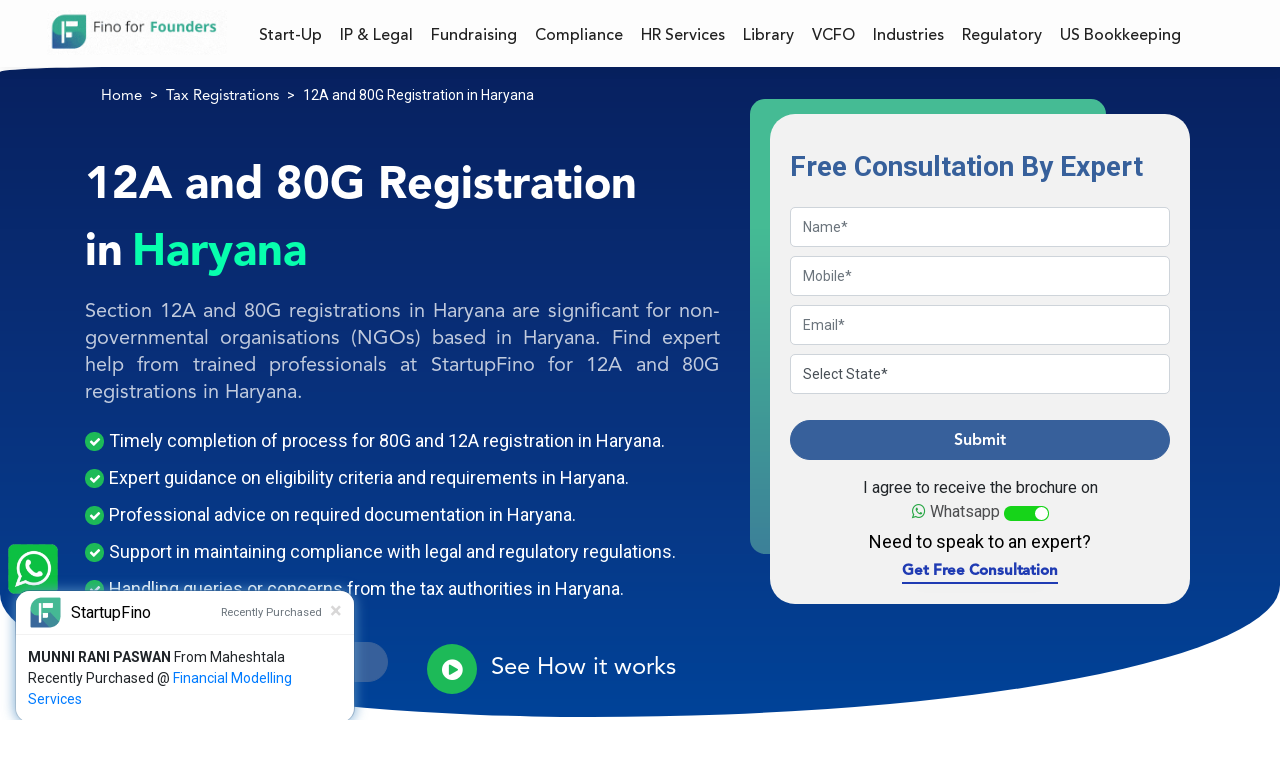

--- FILE ---
content_type: text/css
request_url: https://www.startupfino.com/frontend/assets/css/media.css
body_size: 4516
content:
.client-logo img {
  width: 100%;
}
.sidebar .widget .banner-form {
  width: auto;
  padding: 0;
  border: 0;
  box-shadow: none;
  text-align: left;
  float: none;
}
.mobile_block {
  display: none;
}
img.mobile_block {
  display: none;
}
#comparison .service-link-item ul li {
  text-align: left;
}
@media (min-width: 1300px) {
}
@media (max-width: 1299px) {
  .banner button.slick-prev.slick-arrow {
    left: 55px;
  }
  .banner button.slick-next.slick-arrow {
    right: 55px;
  }
}
@media (max-width: 1199px) {
  .service-page .container {
    width: 95%;
    max-width: 100%;
  }
  .banner button.slick-prev.slick-arrow {
    left: 30px;
  }
  .banner button.slick-next.slick-arrow {
    right: 30px;
  }
  .startups ul li {
    width: 18%;
  }
  .startups:after {
    width: 250px;
    height: 70px;
    top: 90px;
    left: -10px;
  }
  .bottom-header .container {
    width: 100%;
    max-width: 100%;
  }
}
@media (max-width: 991px) {
  img.c-logo {
    width: auto;
  }
  .nav ul li ul li .font {
    width: 100%;
  }
  div#faq .service-link-item .title:after {
    display: none;
  }
  .container {
    width: 95%;
    max-width: 100%;
  }
  .serach-nav {
    display: block;
    width: 100%;
  }
  .searcha-area {
    width: 100%;
    margin: 15px auto 5px;
    display: table;
    text-align: center;
  }
  span.search input[type="text"] {
    width: 75%;
  }
  button.navbar-toggler {
    position: absolute;
    top: 10px;
    right: 10px;
    background: #00d09c;
    z-index: 999;
    padding: 7px 10px;
  }
  button.navbar-toggler .fa-navicon:before,
  button.navbar-toggler .fa-reorder:before,
  .fa-bars:before {
    content: "\f0c9";
    color: #1f3bb3;
  }
  .menu nav.navbar {
    width: 100%;
  }
  div#navbarSupportedContent {
    position: absolute;
    right: 10px;
    width: 100%;
    background: #fff;
    top: 47px;
    box-shadow: 0px 0px 10px #ccc;
    z-index: 9;
    padding: 0 30px;
  }
  .extra-item {
    margin-bottom: 45px;
  }
  .extra-tab .tab-content .tab-pane {
    margin: 0;
    width: 100%;
  }
  .counter-item {
    border: 1px solid #e5e5e5;
    padding: 30px;
    border-radius: 0;
    width: 100%;
    height: auto;
    margin-top: 30px;
  }
  .counter-item:hover {
    width: 100%;
    height: auto;
  }
  .wcs-tab .nav-tabs .nav-link {
    font-size: 4em;
  }
  .about-item {
    margin-bottom: 30px;
    min-height: auto;
  }
  .internal-banner {
    height: auto;
  }
  .internal-banner-text h1 {
    font-size: 30px;
    letter-spacing: 0px;
    margin-bottom: 0;
  }
  .internal-banner-text {
    margin: 0;
  }
  .breadcrum .breadcrumb {
    margin: 0;
  }
  .internal-banner-text a.btn {
    margin-top: 0;
    margin-bottom: 30px;
  }
  .banner-form {
    width: 100%;
    padding: 25px 5px 0;
    float: none;
    margin: 0;
  }
  .service-link {
    display: table;
    width: 100%;
    position: relative;
  }
  .service-link-item .banner-form {
    width: 100%;
    margin: 0 0 20px;
    padding: 20px 20px 0;
  }
  .video-item {
    margin-bottom: 30px;
  }
  .service-link ul li {
    float: left;
    margin-bottom: 5px;
  }
  .service-link ul li a {
    display: block;
    padding: 10px;
    font-size: 13px;
  }
  .bg,
  .bitmap {
    height: auto;
  }
  .banner-txt {
    top: 10px;
  }
  .banner-txt h1 {
    font-size: 25px;
    line-height: 35px;
  }
  .nav-bar-h {
    display: block;
    width: auto;
    padding: 18px 20px;
    color: #262626;
    position: relative;
    /* border: 1px solid #262626; */
    position: absolute;
    top: 30px;
    left: auto;
    right: 20px;
    -webkit-box-shadow: 0px 0px 9px 0px rgba(0, 0, 0, 0.75);
    -moz-box-shadow: 0px 0px 9px 0px rgba(0, 0, 0, 0.75);
    box-shadow: 2px 2px 2px 1px rgb(145 145 145 / 50%);
    border-radius: 5px;
  }
  .nav-bar-h p {
    margin: 0;
  }
  .nav span {
    position: absolute;
    right: 0px;
    color: #000;
    top: 0px;
    padding: 5px 12px 8px 15px;
    cursor: pointer;
    display: block;
  }
  #myDIV {
    display: none;
  }
  .nav ul li {
    width: 100%;
    position: relative;
    border-bottom: 1px solid #999;
  }
  .nav ul li a {
    padding: 10px 0;
    width: 100%;
    display: block;
    line-height: 100%;
  }
  .nav ul li ul {
    display: block;
    position: relative;
    float: left;
    top: 0px;
    margin: 0;
  }
  .navmu {
    left: 0;
    position: relative;
    box-shadow: none;
    float: left;
    width: 100%;
    padding: 0 10px;
    z-index: 999;
    top: 0;
  }
  .nav ul li ul li {
    width: 100%;
    border: 0px;
    visibility: visible !important;
    margin: 0;
  }
  nav.nav .panel {
    padding: 0 18px;
    background-color: white;
    max-height: 0;
    overflow: hidden;
    transition: max-height 0s ease-out;
  }
  .bottom-header .m-p {
    padding-left: 15px;
  }
  .nav ul li ul li ul li a {
    line-height: 100%;
  }
  .prg-container p {
    width: auto;
    height: auto;
  }
  .counter-inner {
    margin-top: 0 !important;
  }
  .counter-inner h3.prg-count {
    font-size: 40px;
  }
  .prg-container {
    background: none;
  }
  .banner-form input.btn.btn-primary {
    width: auto;
    display: table;
    margin: 0 auto;
    padding: 10px;
  }
  div#faq {
    width: 100%;
    margin: 30px 0 0 0;
  }
  .compassion-item .c-w-bg,
  .c-bg {
    margin: 15px 0;
    padding: 0;
  }
  #comparison .c-bg {
    margin: 0;
    padding: 0;
    text-align: left;
  }
  #comparison .service-link-item .c-bg ul {
    padding: 0;
    text-align: left;
  }
  .compassion-item h3 br {
    display: none;
  }
  .bg {
    height: auto;
  }
  .sw {
    padding-top: 50px;
  }
  .startups ul li .mask img {
    width: 100%;
  }
  .nav ul li a.menu-main-item {
    text-align: left;
    padding: 10px;
  }
  .nav ul li a.menu-main-item:hover:before {
    opacity: 0;
  }
  .nav ul li ul.panel:before {
    display: none;
  }
  .nav ul {
    margin: 20px 0 0;
  }
}
@media (max-width: 768px) {
  #document h4.panel-title a {
    padding: 14px 10px;
    border: 1px solid #f2f2f2;
    border-radius: 6px;
    background-color: #ffffff;
    box-shadow: 0 3px 10px 0 rgba(0, 208, 156, 0.1);
    color: #39373c;
    font-size: 16px;
    font-weight: 500;
    letter-spacing: -0.5px;
    line-height: 23px;
    display: block;
    position: relative;
    padding-right: 20px;
  }
  #document .panel-body {
    border-radius: 6px;
    background-color: #f2f2f2;
    padding: 15px;
    margin-bottom: 15px;
  }
  .checkout-form {
    padding-right: 0;
  }
}
@media (max-width: 767px) {
  .place-order {
    margin: 30px 0;
  }
  #document h4.panel-title a:before {
    content: "-" !important;
    position: absolute;
    left: auto;
    right: 13px;
    font-size: 18px;
    width: 15px;
  }
  #document h4.panel-title a.collapsed:before {
    content: "+" !important;
    position: absolute;
    left: auto;
    right: 13px;
    font-size: 18px;
    width: 15px;
  }
  .about-testimonial .common-slider .slick-list {
    padding: 20px 0% 20px 0px;
  }
  .client-logo-img {
    width: 130px;
    height: 130px;
    padding: 5px;
    margin: 0px auto 30px;
    border-radius: 30px;
  }
  .client-logo-img img {
    border-radius: 30px;
    width: 100%;
  }
  .inner-banner {
    height: 100%;
  }
  .blog-page {
    padding: 40px 0;
    margin-top: 0;
  }
  #document h4.panel-title a {
    padding: 14px 10px;
    border: 1px solid #f2f2f2;
    border-radius: 6px;
    background-color: #ffffff;
    box-shadow: 0 3px 10px 0 rgba(0, 208, 156, 0.1);
    color: #39373c;
    font-size: 16px;
    font-weight: 500;
    letter-spacing: -0.5px;
    line-height: 23px;
    display: block;
    position: relative;
    padding-right: 20px;
  }
  #document .panel-body {
    border-radius: 6px;
    background-color: #f2f2f2;
    padding: 15px;
    margin-bottom: 15px;
  }
  .service-link {
    display: none;
  }
  .compassion .col-md-3 {
    margin-bottom: 30px;
  }
  button.btn.btn-link:after,
  button.btn.btn-link.collapsed:after {
    font-size: 20px;
    vertical-align: middle;
    align-items: center;
    display: flex;
    top: 0;
    height: 100%;
  }
  button.btn.btn-link:after {
    right: 13px;
  }
  button.btn.btn-link.collapsed:after {
    right: 9px;
  }
  .private h3 {
    min-height: auto;
  }
  .demo .tab-content p {
    min-height: auto;
  }
  section.service-page.demo .tab-content .bdr2 {
    min-height: 140px;
  }
  .sw.bg3:after {
    display: none;
  }
  .startups:after {
    width: auto;
  }
  .nav-bar-h {
    top: 10px;
    right: 10px;
  }
  .banner-txt h1 {
    font-size: 25px;
    line-height: 35px;
  }
  .extra-tab .nav-tabs .nav-item {
    margin-right: 5px;
  }
  .extra-tab .nav-tabs .nav-link {
    padding: 6px 10px;
    font-size: 13px;
  }
  .ti-img img {
    width: 80px;
    height: 80px;
    border-radius: 100%;
  }
  .wcs-tab .tab-content {
    padding: 0;
  }
  .internal-banner {
    padding: 0 0 30px;
  }
  .service-space {
    padding-top: 0;
  }
  .service-space .blog-item {
    margin-bottom: 30px;
  }
  #assistance_modal {
    padding: 0 !important;
  }
  #assistance_modal .modal-header .close {
    right: -5px;
  }
  .service-link-item ul li,
  .service-link-item p {
    font-size: 16px;
    line-height: 160%;
    margin-bottom: 0;
  }
  .special-legel {
    text-align: center;
  }
  .special-legel h5 {
    margin-right: 0;
    margin-bottom: 20px;
  }
  .pro .row p {
    text-align: center;
  }
  .service-link-item .special-legel h5 {
    display: block;
    margin: 0 auto 15px;
  }
  .special-legel a {
    display: table;
    margin: 0 auto;
  }
  .center button.slick-next.slick-arrow,
  .client-slider button.slick-next.slick-arrow {
    right: 20px;
  }
  .center button.slick-prev.slick-arrow,
  .client-slider button.slick-prev.slick-arrow {
    left: 20px;
  }
  .center button.slick-arrow,
  .client-slider button.slick-arrow {
    width: 35px !important;
    height: 35px !important;
    background-size: cover !important;
    background-repeat: no-repeat !important;
  }
  .eco-system h2,
  .startups h2,
  .why-startups h2,
  .offer h2,
  .prg-container h2,
  .title h2 {
    font-size: 30px;
    line-height: 140%;
  }
  .why-startups .col-md-2 h3 {
    font-size: 75px;
  }
  .why-startups .col-md-10,
  .why-startups .w-b,
  .why-startups .col-md-2 {
    height: auto;
  }
  section.service-page.demo {
    margin: 0;
  }
  .startup.busi-incor {
    margin-bottom: 0;
    padding-top: 0;
  }
  .startup.busi-incor .col-md-6:first-child .white-bg,
  .startup .col-md-6:first-child .white-bg {
    margin-bottom: 30px;
  }
  .white-bg {
    padding: 25px;
  }
  section.inner-banner {
    padding-bottom: 50px;
  }
  .inner-banner .internal-banner-text {
    margin: 0;
  }
  .internal-banner-text h1 {
    font-size: 30px;
    margin-bottom: 5px;
    line-height: 140%;
  }
  .internal-banner-text p,
  .white-bg p {
    font-size: 16px;
    line-height: 160%;
  }
  .ft-details p {
    margin: 0;
    font-size: 16px;
    font-weight: 400;
  }
  .ft-details h3 {
    font-size: 25px;
  }
  .footer-item {
    padding-bottom: 0;
  }
  .banner-txt a {
    padding: 7px;
    line-height: 100%;
    font-size: 11px;
  }
  .banner-txt a.view-more {
    font-size: 14px;
    padding: 7px 15px;
    margin: 15px 0 0 0;
  }
  .banner button.slick-next.slick-arrow {
    right: 10px;
    background-size: cover;
    width: 30px;
    height: 30px;
  }
  .banner button.slick-prev.slick-arrow {
    left: 10px;
    background-size: cover;
    width: 30px;
    height: 30px;
  }
  .banner-txt {
    top: 15px;
    left: 20px;
    width: 90%;
  }
  .startups ul li {
    width: 17%;
    margin: 0;
  }
  .startups ul li .mask {
    padding: 20px 10px;
  }
  .startups ul li:nth-child(1) .mask {
    margin: 100px 0 0 0;
  }
  .startups ul li:nth-child(2) .mask:nth-child(1) {
    margin: 50px 0 10px 0;
  }
  .startups ul li:nth-child(5) .mask {
    margin: 110px 0 0 0;
  }
  .startups ul li:nth-child(4) .mask:nth-child(1) {
    margin: 60px 0 10px 0;
  }
  .service-table {
    overflow: scroll;
    overflow-x: scroll;
  }
  .service-table::-webkit-scrollbar {
    -webkit-appearance: none;
  }
  .service-table::-webkit-scrollbar:vertical {
    width: 11px;
  }
  .service-table::-webkit-scrollbar:horizontal {
    height: 11px;
  }
  .service-table::-webkit-scrollbar-thumb {
    border-radius: 8px;
    border: 2px solid white;
    background-color: rgba(0, 0, 0, 0.5);
  }
  .counter-inner {
    margin: 0 !important;
  }
  .internal-banner-text {
    margin: 0;
  }
  .sw.bg4 {
    padding-bottom: 50px;
  }
  .service-item p {
    min-height: auto;
  }
  .slider-item {
    margin-bottom: 0;
  }
  .demo ul.nav-tabs li {
    padding: 5px 10px;
  }
  .demo {
    margin: 20px 0 0 0;
  }
  .popular h2 {
    margin: 0;
    font-size: 30px;
  }
  .banner-txt a {
    margin-right: 0;
  }
  .service-content.row {
    padding-top: 30px;
  }
  .ft-title {
    margin-bottom: 10px;
  }
  .social-link ul {
    margin: 0;
  }
}
@media (max-width: 595px) {
  img.desk_none {
    display: none;
  }
  .mobile_block {
    display: block;
  }
  .desk_none {
    display: none;
  }
  img.mobile_block {
    display: block;
  }
  .prg-container img {
    width: 100%;
    height: 100%;
  }
  .startups ul li {
    width: 100%;
    margin: 0;
    margin-bottom: 25px;
  }
  .startups ul li:nth-child(2) .mask:nth-child(1) {
    margin: 0;
  }
  .startups ul li:nth-child(1) .mask {
    margin: 0;
  }
  .client-slider {
    margin-top: 50px;
    padding-right: 30px;
  }
  .client-slider .slick-list.draggable {
    padding: 0 !important;
    padding-right: 50px !important;
  }
  .client-slider .slick-slide {
    opacity: 1;
  }
  .sw.trust-sec .container {
    width: 100%;
    padding-right: 15px;
  }
  .client-slider .slick-slide.slick-current {
    margin-top: -30px;
  }
  .group-path-bg .col-md-4 {
    -ms-flex: 0 0 100%;
    flex: 0 0 100%;
    max-width: 100%;
  }
  div#blog {
    padding-top: 40px;
  }
  .white-bg h4 {
    min-height: auto;
    font-size: 18px;
  }
  .common-slider .slick-slide img {
    width: auto;
  }
  .breadcrumb a,
  .breadcrumb li {
    color: #ffffff;
    font-family: "AvenirLTStd-Roman";
    font-weight: 500;
    font-size: 11px !important;
    letter-spacing: 0;
    line-height: 16px;
  }
  .service-item-hover .service-icon {
    left: 40%;
  }
  .bitmap {
    margin: 0 auto;
  }
  .bg {
    margin-bottom: 20px;
    height: auto;
    padding: 0;
  }
  .banner-txt a {
    padding: 7px 10px;
    line-height: 100%;
    font-size: 13px;
  }
  .left-side,
  .right-side {
    width: 100%;
  }
  .right-side {
    width: 100%;
    display: inline-block;
  }
  .slider-item {
    padding: 15px;
    margin-top: 20px;
  }
  .center.slick-slider .right-side img {
    width: 80px;
    margin: 10px auto;
  }
  .banner button.slick-next.slick-arrow,
  .compassion-slider button.slick-next.slick-arrow,
  .common-slider button.slick-next.slick-arrow,
  .common-slider button.slick-prev.slick-arrow {
    width: 30px;
    height: 30px;
    background-size: cover;
  }
  .common-slider button.slick-next.slick-arrow,
  .common-slider button.slick-prev.slick-arrow {
    top: -40px;
  }
  .compassion-slider button.slick-next.slick-arrow,
  .compassion-slider button.slick-prev.slick-arrow {
    height: 30px;
    width: 30px;
    background-size: cover;
  }
  .compassion-slider {
    padding: 0 15px;
  }
  .compassion-item h3 {
    font-size: 16px;
  }
  #comparison .c-bg {
    margin-top: 65px;
  }
  .blog-item-content h6 {
    line-height: 20px;
  }
  .why-item ul li {
    padding: 15px;
  }
  .why-left {
    float: none;
    border: 1px solid #d5d5d5;
    display: table;
    margin: 0 auto;
    border-radius: 6px;
    height: 70px !important;
    width: 70px !important;
    background-image: none !important;
    padding: 0;
  }
  .why-left h3 {
    margin: 0;
    font-size: 50px;
    display: table-cell;
    align-items: center;
    vertical-align: middle;
  }
  .why-right p,
  .why-right h4 {
    text-align: center;
  }
  .why-right {
    padding: 10px 0 0;
    min-height: auto;
  }
  .why-item ul li:hover {
    margin-right: 0;
  }
  section.banner-slider .container {
    width: 100%;
    max-width: 100%;
  }
  .banner-txt h1 {
    font-size: 22px;
    line-height: 32px;
    margin-top: 15px;
  }
  .searcha-area {
    margin: 10px 0 10px;
  }
  .bottom-header .m-p {
    padding-left: 15px;
  }
  nav.nav {
    margin-right: 0;
  }
  a.sign {
    margin: 0 0 0 15px;
    width: 25%;
  }
  #prg-counter h4.prg-count-title {
    font-size: 16px;
    margin: 0;
    line-height: 160%;
  }
  .why-startups .col-md-2 h3 {
    font-size: 55px;
  }
  .eco-system h2,
  .startups h2,
  .why-startups h2,
  .offer h2,
  .prg-container h2,
  .title h2 {
    font-size: 25px;
    line-height: 130%;
    margin: 0;
  }
  .prg-container {
    margin: 0;
  }
  span.search input[type="text"] {
    width: 65%;
  }
  h2 {
    font-size: 25px;
  }
  .wcs-tab .nav-tabs .nav-link {
    font-size: 3em;
  }
  .internal-banner {
    padding: 30px 0 30px;
  }
  .testimonial-item {
    text-align: center;
  }
  .testimonial-item .img,
  .ti-img {
    float: none;
    margin: 0 auto 15px;
    display: table;
  }
  .counter-item {
    padding: 20px;
  }
  #prg-counter h3.prg-count {
    font-size: 30px;
  }
  #prg-counter h4.prg-count-title {
    font-size: 20px;
  }
  .service-space {
    padding: 0;
  }
  div#comparison {
    margin-top: 40px;
  }
  .card-body {
    margin: 0;
  }
  footer {
    padding: 50px 0 30px;
  }
  .ft-link ul {
    column-count: 1;
    margin-bottom: 0;
  }
  .social-media ul br {
    display: none;
  }
  .footer-bottom {
    text-align: center;
  }
  .banner-form span.rs {
    font-size: 30px;
  }
  .bottom-link ul li a {
    line-height: 100%;
    padding: 0 10px;
  }
  .copyright p {
    margin: 10px 0 0 0;
  }
  .footer-item p a,
  .footer-item p b,
  .footer-item p {
    font-size: 16px;
  }
  .footer-contact .title h2 {
    font-size: 20px;
    line-height: 100%;
  }
  .title {
    margin-bottom: 25px;
  }
  .breadcrum .breadcrumb {
    padding: 0;
    margin: 0;
  }
  .banner-form span.rs {
    font-size: 22px;
    margin-right: 5px;
  }
  span.rs.rg-price {
    font-size: 16px !important;
  }
  .ft-link ul li {
    display: block;
  }
  .why-item {
    padding-left: 0;
  }
  .left-side .col-left,
  .left-side .col-right {
    width: 45%;
    float: left;
    margin: 0;
    padding: 0;
  }
  .left-side .col-right {
    float: right;
  }
  .left-side .col-right img {
    width: 80% !important;
    float: right;
  }
  .left-side .col-left img {
    width: 100% !important;
  }
  .left-side p {
    width: 100%;
    display: table;
    margin: 0;
    padding-top: 10px;
  }
  div#exTab3 a {
    width: calc(100% / 4 - 0px);
    border: 1px solid #d5d5d5;
    border-radius: 6px;
    text-align: center;
    background-position: bottom right;
    background-size: inherit;
    background-repeat: no-repeat;
    color: #00d09c;
    font-size: 65px;
    font-weight: 900;
    letter-spacing: 0;
    line-height: 81px;
    font-family: "Avenir-Black";
    padding: 5px;
    display: block;
  }
  #exTab3 div#nav-tabContent {
    padding: 0;
  }
  div#exTab3 a.active,
  div#exTab3 a:hover {
    background: #00d09c;
    color: #fff;
    background-position: bottom right;
    background-size: inherit;
    background-repeat: no-repeat;
  }
  div#exTab3 {
    padding-bottom: 50px;
    margin-bottom: 30px;
  }
  div#exTab3 .tab-content.clearfix {
    padding: 0;
  }
  div#exTab3 .tab-pane {
    border-radius: 6px;
  }
  div#exTab3 .tab-pane.active {
    border: 2px solid #00d09c;
    box-shadow: 0 5px 15px 0 rgb(0 0 0 / 10%);
    padding: 10px;
  }
  div#exTab3 .tab-pane h4 {
    color: #222222;
    font-size: 17px;
    font-weight: 900;
    letter-spacing: 0;
    line-height: 24px;
    text-align: justify;
  }
  div#exTab3 .tab-pane p {
    margin: 0;
    color: #7f7f7f;
    font-size: 15px;
    line-height: 20px;
    text-align: justify;
    font-family: "AvenirLTStd-Roman";
  }
  div#exTab3 .tab-pane.active h4 {
    color: #00d09c;
  }
  div#exTab3 .tab-pane.active p {
    color: #39373c;
  }
  div#exTab3 ul li.active a,
  div#exTab3 ul li a:hover {
    background: #00d09c;
    color: #fff;
  }
  .new_tab.mobile-block {
    padding: 50px 0;
  }
  .group-path-bg {
    background: #7ee3ce0a;
  }
}
@media (max-width: 575px) {
  #comparison .c-bg ul li,
  #comparison .c-w-bg ul li {
    font-size: 14px;
  }
  #comparison .c-bg ul li {
    padding: 7px;
    min-height: 70px;
  }
  #comparison .service-link-item ul li {
    min-height: 70px;
  }
  .compassion-slider .slick-track {
    margin-bottom: 30px;
  }
  .compassion-slider .slick-track {
    margin-bottom: 30px;
  }
  #comparison .row {
    margin-bottom: 30px;
  }
  .pro .row:after {
    display: none;
  }
  .pro .row {
    border: 1px solid #00d09c;
    margin-bottom: 30px;
    text-align: center;
    padding: 15px;
  }
  .pro .row p {
    margin: 0;
  }
  .pro span {
    padding: 5px 15px;
    font-size: 24px;
  }
  .pro h3 {
    font-size: 20px;
  }
  .service-link-item button.btn {
    font-size: 15px;
  }
  .offer:after {
    display: none;
  }
  #prg-counter:before,
  .sw.bg4:before {
    display: none;
  }
  .fino-sec {
    width: 100%;
    display: block;
    margin: 0;
    text-align: center;
    position: relative;
  }
  .fino-sec h3,
  .fino-sec h3 b {
    font-size: 40px;
    line-height: 140%;
  }
  .fino-sec p {
    font-size: 18px;
  }
  .inner-about:after {
    height: 100%;
  }
  .fino-sec img {
    width: 80px;
  }
}
@media (max-width: 480px) {
  .left-side h3 {
    font-size: 16px;
  }
  .slider-item {
    min-height: 505px;
  }
  .banner-txt a {
    padding: 7px;
    line-height: 100%;
    font-size: 12px;
  }
  .wcs-tab .nav-tabs .nav-link {
    font-size: 2.5em;
  }
  .wcs-tab .nav-tabs .nav-item {
    width: 20%;
    margin: 0 2%;
  }
  .bottom-link ul li a {
    padding: 0 5px;
  }
  .bitmap {
    margin: 20px auto 40px;
  }
  .banner-txt a {
    margin-right: 0;
  }
  .internal-banner-text h1 {
    margin-bottom: 0;
    line-height: initial;
  }
  .white-bg {
    min-height: auto;
  }
  .internal-banner-text p,
  .white-bg p {
    font-size: 14px;
    min-height: auto;
  }
  .internal-banner-text a.btn {
    margin-top: 0;
    margin-bottom: 20px;
    padding: 5px 15px;
  }
  body {
    overflow-x: hidden;
  }
  .video-icon {
    padding: 15px;
    height: 65px;
    width: 65px;
  }
}
@media (max-width: 450px) {
  a.sign {
    margin: 0 0 0 10px;
    width: 25%;
  }
  .common-slider .slick-list {
    padding: 0;
  }
  .left-side h4 {
    font-size: 14px;
  }
}
@media (max-width: 380px) {
  span.search {
    width: 68%;
  }
  .common-slider .slick-list {
    padding: 0;
  }
  .fusion-flip-boxes .fusion-flip-box.flip-right .flip-box-front,
  .fusion-flip-boxes .fusion-flip-box.flip-right .flip-box-back {
    min-height: 390px;
  }
}
@media (max-width: 360px) {
  .slider-item {
    min-height: 550px;
  }
  .banner-txt h1 {
    font-size: 20px;
    line-height: 28px;
    margin-top: 0;
  }
}


--- FILE ---
content_type: text/css
request_url: https://www.startupfino.com/frontend/assets/css/custome.css
body_size: 27777
content:
html {
  overflow-x: hidden;
}
.container,
.container-fluid,
.container-xxl,
.container-xl,
.container-lg,
.container-md,
.container-sm {
  width: 95%;
  margin-right: auto;
  margin-left: auto;
}

._app_15w3f_1 {
  bottom: 20px !important;
}

._app_15w3f_1._leftAlign_15w3f_12 {
  left: 15px !important;
  z-index: 99999999 !important;
}

.client-slider-section {
}

h1 {
  font-size: 2rem;
}

h2 {
  font-size: 1.75rem;
}

h3 {
  font-size: 1.125rem;
}

h4 {
  font-size: 1rem !important;
}

.logo a {
  display: inline-block;
}

.logo img {
  width: 180px;
}
/* start css modal form */
.bs--modal-btn-close {
  font-size: 40px;
  border: none;
  height: 30px;
  width: 30px;
  position: absolute;
  top: 10px;
  right: 15px;
}
.bs--modal-btn-close span {
  top: -16px;
  position: absolute;
  font-size: 36px;
  right: 2px;
}
.--bs-modal-dialog-cust {
  max-width: 700px;
  height: 100%;
}
.bs--enquirymodalfrorm-heading {
  margin-bottom: 20px;
  text-align: center;
  font-weight: 600;
}
.-bs--modal-body {
  padding: 0px 20px 0px 0px;
}
.--bs--modal-from-mainDiv {
  display: flex;
  justify-content: flex-start;
  align-items: center;
}
.--bs--modal-from-image img {
  width: 100%;
  height: 100%;
}
.--bs--modal-from-image {
  width: 50%;
  margin-right: 15px;
}
.--bs--modal-from {
  width: 50%;
}
.bs-modal-form-callbk {
  width: 100%;
  height: 48px;
  border-radius: 5px;
  /* outline: none; */
  border: 1px solid #d1d1d1;
  padding-left: 15px;
  background-color: #fff;
  color: black;
  margin-bottom: 10px;
}
.intl-tel-input,
.iti {
  width: 100%;
}
.bs-usa-ft-details img {
  border-radius: 10px;
  width: 200px;
  height: 60px;
  background-color: #fff;
  padding: 10px;
  margin-bottom: 20px;
}
.bs-footer-form-callbk {
  width: 100%;
  height: 48px;
  border-radius: 5px;
  outline: none;
  border: 1px solid #b5b3b3;
  padding-left: 15px;
  background-color: #fff;
  color: black;
  margin-bottom: 10px;
}
.bs-footer-form-callbk::placeholder {
  color: #000;
}
.bs-footer-form-btn {
  background-color: #0f3ba2;
  width: 100%;
  height: 48px;
  font-size: 20px;
  color: #fff;
  font-weight: 600;
  outline: none;
  border: none;
  border-radius: 5px;
}
/* end css modal form */

.banner-heading h1 {
  /* color: #18191b; */
  color: #fff;
  font-size: 2.75rem;
  font-weight: 700;
  line-height: 60px;
}
.banner-heading h1 span {
  color: #eebf11;
  font-weight: 400 !important;
}

.banner-heading p {
  /* color: #4d4e50; */
  color: #fff;
  font-size: 1rem !important;
  font-weight: 400;
  line-height: 24px;
}

.banner-search {
  position: relative;
}

.banner-search input {
  padding-left: 16px;
  outline: none;
  width: 100%;
  height: 60px;
  border: 1px solid #b4b4b4;
  border-radius: 48px;
}

.banner-search button {
  font-size: 24px;
  background: #37609b;
  border-radius: 48px;
  color: #fff;
  text-decoration: none;
  padding: 7px 35px;
  border: none;
  position: absolute;
  top: 5px;
  right: 7px;
}

.banner-startup-pro {
  display: flex;
  justify-content: space-between;
  padding-left: 15px;
  margin-top: 45px;
}

.banner-company-details {
  display: flex;
}

.bnr-img {
  /* background: #37609b; */
  width: 65px;
  height: 61px;
  text-align: center;
  padding-top: 11px;
}

.bnr-img1 {
  /* background: #1ed095; */
}

.banner-details-tags {
  padding-left: 10px;
}

.banner-company-details h2 {
  color: #fff;
  font-size: 30px;
  line-height: 25px;
  font-weight: 700;
}

.banner-company-details p {
  line-height: 17px;
  font-weight: 400;
  font-size: 14px !important;
}
.head-banner-img img {
  width: 500px;
  height: 100%;
}

.banner-startup-pro img {
  width: 40px;
  height: 40px;
}

.banner-section {
  padding-bottom: 50px;
  /* background: linear-gradient(90deg, #F7FBFC 26%, #E9EEFF 61%) */
  background-color: #072160;
}

.V-cfo-service {
  margin-top: 60px;
  display: none;
}

.V-cfo-service a {
  border: 1.30102px solid #37609b;
  border-radius: 40px;
  font-weight: 600;
  font-size: 24px;
  line-height: 24px;
  padding: 18px 30px;
  cursor: pointer;
  text-decoration: none;
  color: #0d6efd;
}

#login_modal {
  margin-top: 10%;
}

.text-point {
  display: grid;
  grid-template-columns: repeat(2, 1fr);
  column-gap: 30px;
  row-gap: 20px;
  align-items: center;
  margin: 20px 0px 30px 0px;
}

.text-point-div {
  background-color: #37669f;
  border-radius: 30px 0px 30px 0px;
}

.text-point-div p {
  color: #fff;
  text-align: center !important;
  padding-top: 10px;
  font-size: 17px;
  font-weight: 700;
}

.text-point-div a {
  color: #fff !important;
}

.text-point-div a:hover {
  color: #4affa4 !important;
}

.searcha-area .autosearch {
  border-radius: 20px;
}

.chat_with_us_btn a {
  border-radius: 50px;
}

#forgetpass_h3 {
  text-align: left;
}

#loginDivotp {
  display: none;
}

#loginDivotpresent {
  display: none;
}

.showReg {
  display: block;
}

#inner_ban_Text {
  margin-top: 30px;
}

#video_span {
  font-size: 24px;
  font-family: AvenirLTStd-Roman;
  position: relative;
  padding-left: 10px;
  margin-left: 20px;
}

#video_span:before {
  content: "\f144";
  font-family: FontAwesome;
  display: inline-block;
  position: absolute;
  text-align: center;
  width: 50px;
  height: 50px;
  top: -12px;
  font-size: 24px;
  left: -54px;
  border-radius: 50%;
  background: #1dba58;
  box-sizing: border-box;
  color: #fff !important;
  padding-top: 7px;
}

.main-price-tag p {
  display: inline;
}

.main-form-price {
  color: #39373c;
  font-weight: 700;
  font-size: 30px !important;
  line-height: 18px;
  margin-left: -3px;
}

.del-price {
  color: #666666;
  font-weight: 400;
  font-size: 16px;
  line-height: 18px;
  position: relative;
}

.del-price:after {
  border-top: 1px solid;
  position: absolute;
  content: "";
  top: 55%;
  width: 36%;
  left: 0px;
}

.main-price-text {
  color: #4d4e50;
  font-weight: 400;
  font-size: 12px;
  line-height: 16px;
}

.main-price-text1 {
  color: #4d4e50;
  font-weight: 400;
  font-size: 14px !important;
  line-height: 16px;
}

.side-form-price {
  color: #39373c;
  font-weight: 700;
  font-size: 35px;
  line-height: 18px;
  margin-left: 15px;
  text-align: left !important;
}

.side-form-del-price {
  color: #666666;
  font-weight: 400;
  font-size: 18px;
  line-height: 18px;
  position: relative;
}

.side-form-del-price:after {
  border-top: 1px solid;
  position: absolute;
  content: "";
  top: 55%;
  width: 100%;
  left: 0px;
}

.side-form-price-text {
  color: #4d4e50;
  font-weight: 400;
  font-size: 16px;
  line-height: 16px;
  padding-left: 10px;
}

.side-form-price-text1 {
  color: #4d4e50;
  font-weight: 400;
  font-size: 18px;
  line-height: 16px;
  margin-left: 15px;
  margin-top: 16px;
  text-align: left !important;
}
#form1_card h2 {
  color: #37609b;
}

#form1_card h4 {
  color: #18191b;
}

#call_now_btn {
  border-radius: 50px;
}

#text_call_now {
  font-size: 17px;
}

#chat_now_btn {
  border-radius: 50px;
}

#text_chat_now {
  font-size: 17px;
}

#connect_font_size {
  font-size: 18px;
}

#youtube_frame {
  height: 200px;
}

#founder_name {
  font-size: 12px;
}

#youtube_frame2 {
  height: 200px;
}

#founder_name2 {
  font-size: 12px;
}

#youtube_frame3 {
  height: 200px;
}

#founder_name3 {
  font-size: 12px;
}

#youtube_frame4 {
  height: 200px;
}

#founder_name4 {
  font-size: 12px;
}

#youtube_frame5 {
  height: 200px;
}

#founder_name5 {
  font-size: 12px;
}

#youtube_frame6 {
  height: 200px;
}

#founder_name6 {
  font-size: 12px;
}

#youtube_frame7 {
  height: 200px;
}

#founder_name7 {
  font-size: 12px;
}

#youtube_frame8 {
  height: 200px;
}

#founder_name8 {
  font-size: 12px;
}

#youtube_frame9 {
  height: 200px;
}

#founder_name9 {
  font-size: 12px;
}

#list_overview {
  padding: 5px 10px 5px 10px;
  border-radius: 20px;
}

#list_benefits {
  padding: 5px 10px 5px 10px;
  border-radius: 20px;
}

#list_listicles {
  padding: 5px 10px 5px 10px;
  border-radius: 20px;
}

#list_Faq {
  padding: 5px 10px 5px 10px;
  border-radius: 20px;
}

.hideReg {
  display: none;
}

#image_avatar {
  position: relative;
  z-index: 2;
}

.stars_Font {
  font-size: 19px;
  text-align: left;
}

#call_now_div {
  z-index: 3;
  background-image: url(https://startupfino.com/frontend/assets/ui/card-img.svg);
  background-repeat: no-repeat;
  background-size: cover;
  width: 100%;
  border-radius: 10px;
  margin-left: 0px;
  height: 270px;
}

#servicebtnM {
  border-radius: 20px;
}

#advisory_services {
  background-color: #37609b;
}

#listed_blog p {
  font-size: 10px;
}

#listed_blog span {
  font-size: 10px;
}

#listed_blog a {
  border-radius: 20px;
}

#get_started {
  background-color: #37609b;
}
.contact-form-fill p {
  display: inline-block;
  color: #fff;
}

#talk_to_an_export {
  /* background-image: url("https://www.startupfino.com/frontend/assets/images/3-Talkimg.jpeg"); */
  width: 100%;
  height: 100%;
  z-index: 1;
  background-repeat: no-repeat;
  background-size: cover;
}

#speak_font {
  font-size: 18px;
}

#Registering_5pts {
  border-radius: 50px;
}

#Protecting_5pts {
  border-radius: 50px;
}

#Compliances_5pts {
  border-radius: 50px;
}

#fundraising_5pts {
  border-radius: 50px;
}

#licences_5pts {
  border-radius: 50px;
  z-index: 3;
}

.circle-img-new {
  align-items: center;
  display: flex;
  justify-content: center;
}

#startup_lookin_for {
  z-index: 3;
  font-size: 24px;
  border: 1px dashed;
  border-radius: 50%;
  background: #fff;
  height: 200px;
  padding-top: 60px;
  width: 200px;
  margin-top: -35px;
}

#chat_card {
  position: relative;
  z-index: 2;
}

.start_rates {
  font-size: 19px;
}

#call_btn {
  border-radius: 50px;
}

#call_btn span {
  border-radius: 50px;
  font-size: 17px;
}

#chat_btn {
  border-radius: 50px;
}

#c_btn span {
  border-radius: 50px;
  font-size: 17px;
}

#benefit_tags p {
  background-color: #e8fef2;
  border-radius: 0px 30px 30px 0px;
  padding: 10px;
}

#benefit_tags span {
  font-size: 24px;
  border-radius: 20px;
}

#key_service p {
  background-color: #37669f;
  border-radius: 30px 0px 30px 0px;
  padding: 10px;
}

#bottom_consult {
  color: #37609b;
  font-size: 20px;
  margin-bottom: -10px;
  margin-top: -5px;
}

#consult_bottom_card {
  border-radius: 20px;
  box-shadow: -9px -8px 3px 3px rgba(69, 187, 148, 1) !important;
}

#footer_chat_us a {
  border-radius: 50px;
}

#icon1_text {
  font-size: 50px;
  z-index: 1;
  position: relative;
}

#icon2_form {
  font-size: 30px;
  z-index: 2;
  position: absolute;
  margin-top: 8px;
  margin-left: -33px;
}

#icon3_text {
  font-size: 50px;
  z-index: 1;
  position: relative;
  color: #26d367;
}

#icon3_call {
  font-size: 30px;
  z-index: 2;
  position: absolute;
  margin-top: 10px;
  margin-left: -32px;
}

#icon4_text {
  font-size: 50px;
  z-index: 1;
  position: relative;
  color: #25c1d7;
}

#icon4_pay {
  font-size: 30px;
  z-index: 2;
  position: absolute;
  margin-top: 8px;
  margin-left: -35px;
}

#icon5_text {
  font-size: 50px;
  z-index: 1;
  position: relative;
  color: #fbbc04;
}

#icon5_service {
  font-size: 30px;
  z-index: 2;
  position: absolute;
  margin-top: 8px;
  margin-left: -37px;
}

#company_logo1 {
  height: 60px;
}

#company_logo2 {
  height: 60px;
}

#company_logo3 {
  height: 90px;
}

#company_logo4 {
  height: 60px;
}

#company_logo5 {
  height: 60px;
}

#company_logo6 {
  height: 90px;
}

#company_logo7 {
  height: 60px;
}

#company_logo8 {
  height: 60px;
}

#company_logo9 {
  height: 60px;
}

#company_logo10 {
  height: 60px;
}

#company_logo11 {
  height: 90px;
}

#company_logo12 {
  height: 90px;
}

#company_logo13 {
  height: 60px;
  width: 100%;
}

#company_logo14 {
  height: 60px;
}

#company_logo15 {
  height: 90px;
}

#company_logo16 {
  height: 60px;
}

#company_logo17 {
  height: 90px;
}

#company_logo17 {
  height: 60px;
}

#company_logo18 {
  height: 60px;
}

#company_logo19 {
  height: 90px;
}

#company_logo20 {
  height: 60px;
}

#company_logo21 {
  height: 60px;
}

#company_logo22 {
  height: 60px;
}

#company_logo23 {
  height: 60px;
}

#company_logo24 {
  height: 90px;
}

#company_logo25 {
  height: 90px;
}

#chat_image_bottom {
  width: 50px;
}

.talk-testi-common {
  margin: 0px 0px 0.5rem;
  padding: 0px;
  list-style: none;
  box-sizing: border-box;
  line-height: 1.2;
  font-size: 36px !important;
}

.talk-to-expert {
  padding-top: 10px;
}

.talk-to-expert-p {
  text-align: center;
  margin: 0px 0px 1rem;
  padding: 0px;
  box-sizing: border-box;
  text-align: -webkit-center;
  font-size: 18px;
  color: #4d4e50;
}

.video-testimonials-p {
  text-align: center;
  margin: 0px 0px 1rem;
  padding: 0px;
  box-sizing: border-box;
  text-align: -webkit-center;
  font-size: 18px;
  color: #4d4e50;
}

.btn-darkprimary {
  color: #fff;
  background-color: #37609b;
  border-color: #37609b;
}

.btn-darkprimary:hover {
  color: #fff;
  background-color: #2a5087;
  border-color: #117a8b;
}

.btn-darkprimary:focus,
.btn-darkprimary.focus {
  color: #fff;
  background-color: #2a5087;
  border-color: #117a8b;
  box-shadow: 0 0 0 0.2rem rgba(58, 176, 195, 0.5);
}

.btn-darkprimary.disabled,
.btn-darkprimary:disabled {
  color: #fff;
  background-color: #37609b;
  border-color: #37609b;
}

.btn-darkprimary:not(:disabled):not(.disabled):active,
.btn-darkprimary:not(:disabled):not(.disabled).active,
.show > .btn-darkprimary.dropdown-toggle {
  color: #fff;
  background-color: #117a8b;
  border-color: #10707f;
}

.btn-darkprimary:not(:disabled):not(.disabled):active:focus,
.btn-darkprimary:not(:disabled):not(.disabled).active:focus,
.show > .btn-darkprimary.dropdown-toggle:focus {
  box-shadow: 0 0 0 0.2rem rgba(58, 176, 195, 0.5);
}

.btn-lightsuccess {
  color: #fff;
  background-color: #14e091;
  border-color: #14e091;
}

.btn-lightsuccess:hover {
  color: #fff;
  background-color: #14e091;
  opacity: 50%;
  border-color: #117a8b;
}

.btn-lightsuccess:focus,
.btn-lightsuccess.focus {
  color: #fff;
  background-color: #14e091;
  opacity: 50%;
  border-color: #117a8b;
  box-shadow: 0 0 0 0.2rem rgba(58, 176, 195, 0.5);
}

.btn-lightsuccess.disabled,
.btn-lightsuccess:disabled {
  color: #fff;
  background-color: #14e091;
  border-color: #14e091;
}

.btn-lightsuccess:not(:disabled):not(.disabled):active,
.btn-lightsuccess:not(:disabled):not(.disabled).active,
.show > .btn-lightsuccess.dropdown-toggle {
  color: #fff;
  background-color: #117a8b;
  border-color: #10707f;
}

.btn-lightsuccess:not(:disabled):not(.disabled):active:focus,
.btn-lightsuccess:not(:disabled):not(.disabled).active:focus,
.show > .btn-lightsuccess.dropdown-toggle:focus {
  box-shadow: 0 0 0 0.2rem rgba(58, 176, 195, 0.5);
}

.btn-lightinfo {
  color: #fff;
  background-color: #29b9fa;
  border-color: #29b9fa;
}

.btn-lightinfo:hover {
  color: #fff;
  background-color: #1da6e3;
  border-color: #1da6e3;
}

.btn-lightinfo:focus,
.btn-lightinfo.focus {
  color: #fff;
  background-color: #1da6e3;
  border-color: #1da6e3;
  box-shadow: 0 0 0 0.2rem rgba(58, 176, 195, 0.5);
}

.btn-lightinfo.disabled,
.btn-lightinfo:disabled {
  color: #fff;
  background-color: #29b9fa;
  border-color: #29b9fa;
}

.btn-lightinfo:not(:disabled):not(.disabled):active,
.btn-lightinfo:not(:disabled):not(.disabled).active,
.show > .btn-lightinfo.dropdown-toggle {
  color: #fff;
  background-color: #117a8b;
  border-color: #10707f;
}

.btn-lightinfo:not(:disabled):not(.disabled):active:focus,
.btn-lightinfo:not(:disabled):not(.disabled).active:focus,
.show > .btn-lightinfo.dropdown-toggle:focus {
  box-shadow: 0 0 0 0.2rem rgba(58, 176, 195, 0.5);
}

.btn-lightpink {
  color: #fff;
  background-color: #f45b93;
  border-color: #f45b93;
}

.btn-lightpink:hover {
  color: #fff;
  background-color: #d13971;
  border-color: #d13971;
}

.btn-lightpink:focus,
.btn-lightpink.focus {
  color: #fff;
  background-color: #d13971;
  border-color: #d13971;
  box-shadow: 0 0 0 0.2rem rgba(58, 176, 195, 0.5);
}

.btn-lightpink.disabled,
.btn-lightpink:disabled {
  color: #fff;
  background-color: #f45b93;
  border-color: #f45b93;
}

.btn-lightpink:not(:disabled):not(.disabled):active,
.btn-lightpink:not(:disabled):not(.disabled).active,
.show > .btn-lightpink.dropdown-toggle {
  color: #fff;
  background-color: #117a8b;
  border-color: #10707f;
}

.btn-lightpink:not(:disabled):not(.disabled):active:focus,
.btn-lightpink:not(:disabled):not(.disabled).active:focus,
.show > .btn-lightpink.dropdown-toggle:focus {
  box-shadow: 0 0 0 0.2rem rgba(58, 176, 195, 0.5);
}

.btn-chatgreen {
  color: #fff;
  background-color: #26d367;
  border-color: #26d367;
}

.btn-chatgreen:hover {
  color: #fff;
  background-color: #1dba58;
  border-color: #1dba58;
}

.chatgreen {
  color: #1dba58;
}

.btn-chatgreen:focus,
.btn-chatgreen.focus {
  color: #fff;
  background-color: #1dba58;
  border-color: #1dba58;
  box-shadow: 0 0 0 0.2rem rgba(58, 176, 195, 0.5);
}

.btn-chatgreen.disabled,
.btn-chatgreen:disabled {
  color: #fff;
  background-color: #26d367;
  border-color: #26d367;
  opacity: 50%;
}

.btn-chatgreen:not(:disabled):not(.disabled):active,
.btn-chatgreen:not(:disabled):not(.disabled).active,
.show > .btn-chatgreen.dropdown-toggle {
  color: #fff;
  background-color: #117a8b;
  border-color: #10707f;
}

.btn-chatgreen:not(:disabled):not(.disabled):active:focus,
.btn-chatgreen:not(:disabled):not(.disabled).active:focus,
.show > .btn-chatgreen.dropdown-toggle:focus {
  box-shadow: 0 0 0 0.2rem rgba(58, 176, 195, 0.5);
}

.btn-chatblue {
  color: #fff;
  background-color: #113873;
  border-color: #113873;
}

.btn-chatblue:hover {
  color: #fff;
  background-color: #154284;
  border-color: #154284;
}

.btn-chatblue:focus,
.btn-chatblue.focus {
  color: #fff;
  background-color: #154284;
  border-color: #154284;
  box-shadow: 0 0 0 0.2rem rgba(58, 176, 195, 0.5);
}

.btn-chatblue.disabled,
.btn-chatblue:disabled {
  color: #fff;
  background-color: #154284;
  border-color: #154284;
  opacity: 50%;
}

.btn-chatblue:not(:disabled):not(.disabled):active,
.btn-chatblue:not(:disabled):not(.disabled).active,
.show > .btn-chatblue.dropdown-toggle {
  color: #fff;
  background-color: #117a8b;
  border-color: #10707f;
  opacity: 50%;
}

.btn-chatblue:not(:disabled):not(.disabled):active:focus,
.btn-chatblue:not(:disabled):not(.disabled).active:focus,
.show > .btn-chatblue.dropdown-toggle:focus {
  box-shadow: 0 0 0 0.2rem rgba(58, 176, 195, 0.5);
}

.vcfo-link ul {
  margin: 0;
  padding: 0;
}

.vcfo-link ul li {
  display: inline-block;
  vertical-align: top;
  margin: 13px 0;
}

.vcfo-link ul li a.active {
  color: #00d09c;
}

.vcfo-link-item p {
  font-size: 17px;
  line-height: 28px;
  color: #7f7f7f;
}

.vcfo-link-item .title {
  margin-bottom: 25px;
}

.vcfo-link-item ul {
  padding-left: 15px;
}

.badge-startinfo {
  color: #fff;
  background-color: #26436c;
}

a.badge-startinfo:hover,
a.badge-startinfo:focus {
  color: #fff;
  background-color: #117a8b;
}

a.badge-startinfo:focus,
a.badge-startinfo.focus {
  outline: 0;
  box-shadow: 0 0 0 0.2rem rgba(23, 162, 184, 0.5);
}

.vcfo-link-item ul li {
  color: #7f7f7f;
  font-size: 17px;
  list-style: disc;
  line-height: 28px;
  margin-bottom: 8px;
}

div#benefits ul li {
  text-align: justify;
}

.vcfo-link-item ul li {
  position: relative;
  padding-left: 15px;
  list-style: none;
}

.vcfo-link-item ul li:before {
  content: "";
  position: absolute;
  left: -15px;
  top: 10px;
  bottom: 0;
  right: 0;
  background: #000;
  width: 7px;
  height: 7px;
  border-radius: 12px;
}

#comparison .vcfo-link-item ul {
  padding: 0;
}

#comparison .vcfo-link-item ul li {
  padding: 12px 10px;
  min-height: 81px;
}

#comparison .vcfo-link-item ul li:before {
  display: none;
}

.vcfo-link-item .banner-form {
  width: 370px;
  margin: 50px 0 0 0;
  padding: 20px 10px 0;
}

.vcfo-link-item .banner-form span {
  display: inline-block;
  font-family: "AvenirLT";
  float: left;
}

.btn-faqlink {
  font-weight: 400;
  color: #37609b;
  text-decoration: none;
}

.btn-faqlink:hover {
  color: #37609b;
  opacity: 20%;
  text-decoration: underline;
}

.btn-faqlink:focus,
.btn-faqlink.focus {
  text-decoration: underline;
}

.btn-faqlink:disabled,
.btn-faqlink.disabled {
  color: #6c757d;
  pointer-events: none;
}

.textfinoh {
  font-family: Avenir-Black;
}

.finfonth {
  /*font-family: "AvenirLTStd-Roman";*/
}

.form1_bg {
  background-image: url("https://www.startupfino.com/frontend/assets/ui/1-Form-bg.svg");
  width: 80%;
  height: auto;
  border-radius: 15px;
  border-color: transparent;
}

.vcfo_font {
  font-size: 60px;
  font-weight: 900;
  font-family: Avenir-Black;
}

.css-sprite-2-banner-bg {
  width: 1540px;
  /* height: auto; */
  height: 650px;
  display: inline-block;
  /* background: linear-gradient(90deg, #276EB9 44%, #00D09C 138%); */
  background-image: linear-gradient(
    to bottom,
    #072160,
    #08296e,
    #08317c,
    #063a8a,
    #004399
  );
  border-radius: 22% 0% 119% 102% / 2% 19% 45% 42%;
}

.vcfo_herading1a {
  color: #07ffad;
  font-size: 45px;
  font-family: Avenir-Black;
  font-weight: 900;
}

.finofontp {
  font-size: 18px;
}

.vcfo_li {
  font-size: 24px;
}

.vcfo_play_circle {
  font-size: 48px;
  color: #1dba58;
}

.vcfo_play_font {
  font-size: 18px;
  color: white;
}

.call_girl {
  font-size: 20px;
  width: 100%;
  height: 85px;
}
.chatBTn-sevice {
  margin-bottom: 10px;
}
.call-supportbtn {
  position: absolute;
  bottom: 0px;
  margin: 0px auto;
  width: 100%;
  left: 0px;
  padding: 5px 20px;
}

.talk_to_expert-main-div {
  margin-top: 30px;
}

.call_girl1 {
  font-size: 15px;
}

.advisory_heading1 {
  font-weight: 700;
  line-height: 45px;
  font-size: 40px;
}

.advisory_services_1_p {
  font-weight: 400;
  font-size: 16px;
  line-height: 25px;
}

.get_started_font {
  font-size: 24px;
}

.get_started_content {
  /* margin-top: -38px;
    margin-left: 50px; */
  margin-top: -45px;
  margin-left: 60px;
  font-size: 18px;
}

#__benefits li {
  position: relative;
}

#__benefits li:before {
  content: "\f000";
  font-family: FontAwesome;
  display: inline-block;
  position: absolute;
  left: -9px;
  text-align: center;
  width: 23px;
  height: 24px;
  font-size: 16px;
  border-radius: 61%;
  background: #1dba58;
  box-sizing: border-box;
  color: #1a8ab0;
}

#overview ol li {
  position: relative;
  /* padding-left: 35px; */
  padding-left: 10px;
}

#overview ol li ul li:before {
  padding-right: 0px;
  content: "\f00c";
  font-family: FontAwesome;
  display: flex;
  position: absolute;
  align-items: center;
  width: 19px;
  height: 19px;
  top: 6px;
  font-size: 12px;
  left: -17px;
  border-radius: 61%;
  background: #1dba58;
  box-sizing: border-box;
  color: #fff;
  justify-content: center;
  padding-top: 2px;
}
.overview-images-info {
  padding: 20px;
  text-align: center;
}
.overview-images-info img {
  width: 100%;
  height: 100%;
}

#__benefits li {
  position: relative;
  padding-left: 35px;
}

#__benefits li::before {
  content: "\f00c";
  font-family: FontAwesome;
  display: inline-block;
  position: absolute;
  left: -9px;
  text-align: center;
  width: 23px;
  height: 24px;
  top: 1px;
  font-size: 16px;
  left: -1px;
  border-radius: 61%;
  background: #1dba58;
  box-sizing: border-box;
  color: #fff;
}

#__finofontp li {
  position: relative;
  padding-left: 35px;
}

#__finofontp li::before {
  content: "\f00c";
  font-family: FontAwesome;
  display: inline-block;
  position: absolute;
  left: -9px;
  text-align: center;
  width: 23px;
  height: 24px;
  top: 1px;
  font-size: 16px;
  left: -1px;
  border-radius: 61%;
  background: #1dba58;
  box-sizing: border-box;
  color: #fff;
}

#important_virtua_cfo_services_content li {
  position: relative;
  padding-left: 35px;
}

#important_virtua_cfo_services_content li::before {
  content: "\f00c";
  font-family: FontAwesome;
  display: inline-block;
  position: absolute;
  left: -9px;
  text-align: center;
  width: 23px;
  height: 24px;
  top: 1px;
  font-size: 16px;
  left: -1px;
  border-radius: 61%;
  background: #1dba58;
  box-sizing: border-box;
  color: #fff;
}

.service-platform {
  /* background-color: #f8faff; */
  /* background-color: #EBF6FC; */
}

.service-header {
  text-align: center;
}

.service-platform h2 {
  color: #4d4e50;
  font-size: 40px !important;
  line-height: 58px;
}

.service-platform h2 strong {
  color: #18191b;
}

.service-platform .service-header p {
  color: #4d4e50;
  font-weight: 400;
  font-size: 16px;
  line-height: 24px;
  padding: 0px 100px 36px 100px;
}

.service-item-new {
  text-align: left;
  display: grid;
  grid-template-columns: repeat(3, 1fr);
  grid-template-rows: 1fr;
  justify-content: center;
  grid-gap: 30px;
  padding: 0;
  margin: 0;
}
.service-details-new {
  display: flex;
  justify-content: start;
  align-items: center;
  margin-bottom: 15px;
}
.service-details-new img {
  margin-right: 10px;
  width: 40px;
  height: 100%;
}
.service-details-new h3 {
  color: #212324;
  font-size: 1.2rem;
  font-weight: 600;
  margin-bottom: 0px;
}
.service-list-details-new {
  box-shadow: 0px 0px 14px rgba(0, 0, 0, 0.11);
  padding: 10px 20px;
}
.service-list-details-new p {
  color: #2d2f31;
  font-size: 1rem !important;
  font-weight: 400;
  margin-bottom: 10px;
}
.service-list-details-new p a {
  text-decoration: none;
  color: #0c42af;
  font-weight: 500;
}

/* .slick-slider-testimonial {
    overflow: hidden;
} */

.slick-list {
  overflow: hidden;
}

.slick-track {
  display: flex;
  align-items: center;
  overflow: hidden;
}
.slick-slider-testimonial .element {
  height: 400px;
  color: #000;
  border-radius: 10px;
  display: inline-block !important;
  margin-right: 10px;
  padding: 15px;
  margin: 10px;
  box-shadow: 0 3px 8px rgba(15, 44, 87, 0.19);
}
.starDiv {
  display: flex;
  justify-content: flex-start;
  align-items: center;
}
.start-img-review {
  width: 110px;
  height: 18px;
  margin-top: 15px;
}
.testimonial-review p {
  font-weight: 400;
  line-height: 24px;
  color: #4d4e50;
  font-size: 16px !important;
  margin-top: 10px;
}
.testimonial-client {
  display: flex;
  align-items: center;
  justify-content: space-between;
  position: absolute;
  bottom: 25px;
}
.client-logo-img-new {
  margin-right: 20px;
  width: 60px;
  height: 60px;
  border-radius: 50%;
  border: 1px solid #d3d3d3;
}
.slick-next:after,
.slick-prev:after {
  width: 40px;
  height: 40px;
  visibility: visible;
  position: absolute;
  background-color: #e6eeff;
  color: #37609b;
  border-radius: 5px;
  padding-top: 8px;
}
.testimoinal-client-name {
  padding-right: 10px;
}
.testimoinal-client-name h4 {
  margin-bottom: 0;
  font-weight: 700;
  line-height: 30px;
  color: #18191b;
  font-size: 16px;
}
.testimoinal-client-name p {
  margin-bottom: 0;
  color: #4d4e50;
  font-size: 14px;
  font-weight: 400;
  line-height: 16px;
}
.slick-slider-testimonial .slick-disabled {
  opacity: 0;
  pointer-events: none;
}
.testimoinal-header {
  text-align: center;
}
.testimoinal-header h2 {
  font-weight: 500;
  line-height: 60px;
  color: #4d4e50;
  font-size: 2.5rem !important;
}
.testimoinal-header p {
  color: #4d4e50;
  font-size: 16px;
  font-weight: 400;
  line-height: 20px;
}
.testimoinal-header p span {
  color: #000;
  font-weight: 600;
  padding-right: 10px;
}
.testimoinal-header img {
  height: 20px;
  width: 130px;
}
.slick-next,
.slick-prev {
  visibility: hidden;
  position: relative;
  display: flex;
  margin: 0 auto;
}
.slick-prev:after {
  top: 14px;
  left: -20px;
  content: "<<";
}
.slick-next:after {
  top: -16px;
  left: 35px;
  content: ">>";
}
.slick-next:hover::after,
.slick-prev:hover::after {
  background-color: #37609b;
  color: #fff;
}

.award-heading {
  text-align: center;
  color: #4d4e50;
  font-weight: 400;
}

.award-heading h2 {
  font-size: 40px;
  line-height: 50px;
}

.award-heading P {
  font-size: 16px;
  line-height: 25px;
}
.award-section-all-services-mobile {
  display: none;
}
.award-section-mobile {
  text-align: center;
}
.award-section-mobile img {
  box-shadow: 0px 1px 7px 0px rgba(0, 0, 0, 0.3);
}

.award-item-list {
  display: grid;
  grid-template-columns: repeat(3, 1fr);
  grid-template-rows: repeat(1, 448px);
  justify-content: center;
  place-items: center;
  gap: 30px;
}

.award-card {
  box-shadow: 0px 2px 4px rgba(0, 0, 0, 0.1);
  border-radius: 12px;
  overflow: hidden;
  position: relative;
  height: 448px;
}

.award-card img {
  width: 100%;
  height: 215px;
  background: #0c0c0d;
  border-radius: 12px 12px 0px 0px;
}

.card-content {
  padding: 24px 9px 0px 16px;
  text-align: left;
}

.card-title {
  color: #18191b;
  font-weight: 600;
  font-size: 18px;
  line-height: 24px;
}

.award-card-content p {
  color: #4d4e50;
  font-weight: 400;
  font-size: 16px;
  line-height: 24px;
}

.blog-heading {
  text-align: center;
  font-weight: 700;
  font-size: 40px;
  line-height: 40px;
  color: #4d4e50;
}
.blog-heading h2 {
  font-size: 3rem !important;
}

.blog-item-list {
  display: grid;
  grid-template-columns: repeat(3, 1fr);
  grid-template-rows: repeat(1, 540px);
  text-align: center;
  justify-content: center;
  padding-top: 40px;
  column-gap: 30px;
}

.blog-card {
  box-shadow: 0px 2px 4px rgba(0, 0, 0, 0.1);
  border-radius: 12px;
  overflow: hidden;
  position: relative;
}

.blog-card img {
  width: 100%;
  height: 215px;
  background: #0c0c0d;
  border-radius: 12px 12px 0px 0px;
}

.blog-card-content {
  padding: 10px 9px 0px 16px;
  text-align: left;
}

.blog-name-time {
  text-align: left;
  padding: 26px 16px 0px 16px;
}

.blog-name {
  font-weight: 600;
  font-size: 18px;
  line-height: 14px;
  margin-top: 0;
  display: inline;
  padding-right: 20px;
  color: #18191b;
}

.blog-date {
  font-weight: 400;
  font-size: 14px;
  line-height: 14px;
  color: #4d4e50;
  margin-bottom: 8px;
  display: inline-block;
}

.blog-title {
  font-weight: 600;
  font-size: 22px !important;
  line-height: 25px;
  color: #18191b;
  margin-bottom: 8px;
}

.blog-description {
  font-weight: 400;
  font-size: 16px;
  line-height: 24px;
  color: #4d4e50;
  margin-bottom: 16px;
}

.blog-link {
  position: absolute;
  bottom: 30px;
  right: 20px;
}

.blog-link a {
  border: 1px solid #37609b;
  border-radius: 25px;
  color: #37609b;
  font-weight: 500;
  font-size: 16px;
  line-height: 16px;
  padding: 5px 24px;
  text-decoration: none !important;
  position: relative;
}

.blog-link a:hover {
  background: #37609b;
  color: #ffffff;
}

.view-more-link {
  text-align: center;
  margin-top: 50px;
  color: #37609b;
  font-weight: 600;
  font-size: 18px;
  line-height: 25px;
}

.button-link {
  border: 1px solid #37609b;
  border-radius: 24px;
  padding: 10px 38px;
  text-decoration: none;
}

.button-link:hover {
  background: #37609b;
  color: #ffffff;
  text-decoration: none !important;
}

.inquery-form-section {
  text-align: center;
}

.inqury-form-main-div {
  box-shadow: 0px 0px 4px rgba(50, 63, 92, 0.31);
  border-radius: 14px;
  padding-top: 15px;
  background: #e6eeff;
}

.inqury-form {
  display: grid;
  grid-template-columns: 2fr 1fr 1fr 0.5fr;
  grid-template-rows: 1fr;
  grid-column-gap: 20px;
  padding: 20px 30px 30px 30px;
  align-items: center;
}

.inqury-form-heading h2 {
  color: #18191b;
  font-weight: 600;
  font-size: 1.5rem !important;
  text-align: left;
}

.inqury-form input {
  width: 100%;
  border: 1px solid #b4b4b4;
  border-radius: 24px;
  padding: 13px 50px 13px 20px;
}

.inqury-form input::placeholder {
  color: #4d4e50;
  font-weight: 400;
  font-size: 14px;
  line-height: 16px;
}

.inquery-form-btn {
  text-align: left;
}

.button-link {
  border: 1px solid #37609b;
  border-radius: 50px;
  padding: 16px 50px;
  color: #37609b;
  font-weight: 600;
  font-size: 1.5rem;
  line-height: 16px;
  background-color: #fff;
}

.button-link:hover {
  background: #37609b;
  color: #ffffff;
}
#advisory_services {
  display: block;
}
.blog-section {
  display: block;
}
.inquery-form-section {
  display: block;
}

#callus_btn1 {
  padding: 7px 10px !important;
}

/* new usa website css start */
/* common baannr section css start */
.commonBanner-section {
  height: 450px;
  background-color: rgb(2, 2, 48);
}
.commonBanner-section .container-fluid {
  transform: translate(-50%, -50%);
  position: relative;
  top: 50%;
  left: 50%;
  display: flex;
  justify-content: center;
}
.commonBanner-section-heading {
  font-size: 42px;
  font-weight: 400;
  margin-bottom: 30px;
}
.commonBanner-section-heading span {
  color: #fe9205;
  font-weight: 700;
}
/* common baannr section css end */
/* alls services css start */
.bs-usa-allservice-section {
}
.bs-usa-allservice-item {
  padding: 15px 10px;
  background-color: #f4f6fb;
  margin-bottom: 20px;
  border-radius: 10px;
}
.bs-usa-allservice-item:hover {
  -webkit-box-shadow: 6px 9px 14px -4px rgba(0, 0, 0, 1);
  -moz-box-shadow: 6px 9px 14px -4px rgba(0, 0, 0, 1);
  box-shadow: 6px 9px 14px -4px rgba(0, 0, 0, 1);
}

.bs-usa-allservice-btn {
  text-align: right;
}
.bs-usa-allservice-btn a {
  border: 1px solid #bfc1c2;
  padding: 4px 8px;
  border-radius: 8px;
  cursor: pointer;
}
.bs-usa-allservice-btn a:hover {
  color: #0a6cff;
}
/* alls services css end */
/* achievement css start */
.bs-us-company-achievement-section {
  background-color: #ecf4ff;
  padding: 40px 0px;
}
.bs-company-achievement-heading h2 {
  font-size: 2.5rem;
}
.bs-company-achievement-heading span {
  font-weight: 300;
}
.bs-company-achievement {
  transition: 0.5s all;
}
.bs-company-achievement:hover {
  background-color: #0f3ba2;
  transform: scale(1.1);
  color: #fff !important;
}
.bs-company-achievement:hover > .bs-company-achievement-p {
  color: #fff !important;
}
.bs-company-achievement {
  padding: 10px;
  border-radius: 10px;
  background: #e2eaf8;
}
.bs-company-achievement p {
  margin-bottom: 0px;
  /* color: #041234; */
}
.bs-company-achievement p:first-child {
  font-size: 40px !important;
}
.bs-company-achievement p:nth-child(2) {
  font-size: 22px !important;
  font-weight: 500;
}
/* achievement css end */

/* usa home page css start */
.bs-us-HomePage-section {
  height: 450px;
  /* background-color: rgb(2, 2, 48); */
  background-image: url(https://www.startupfino.com/frontend/assets/usimage/usa-home-banner.webp);
  background-repeat: no-repeat;
  background-size: cover;
  position: relative;
}
.anm-icon img {
  width: 50px;
  height: 100%;
}
.anm-icon1 img {
  width: 100px;
  height: 100%;
}
.polygon-banner-icon {
  position: absolute;
  right: 10%;
  top: 40px;
  transition: all;
  animation-name: rotated;
  animation-duration: 4s;
  animation-iteration-count: infinite;
  animation-direction: alternate;
}
.ellipes-banner-icon {
  position: absolute;
  right: 10%;
  bottom: 40px;
  transition: all;
  animation-name: scale;
  animation-duration: 4s;
  animation-iteration-count: infinite;
  animation-direction: alternate;
}
.percentage-banner-icon {
  position: absolute;
  left: 15%;
  bottom: 40px;
  transition: all;
  animation-name: scale;
  animation-duration: 4s;
  animation-iteration-count: infinite;
  animation-direction: alternate;
}
.security-banner-icon {
  position: absolute;
  left: 2%;
  bottom: 40px;
  transition: all;
  animation-name: rotated;
  animation-duration: 4s;
  animation-iteration-count: infinite;
  animation-direction: alternate;
}
.dollar-1-banner-icon {
  position: absolute;
  left: 8%;
  top: 30%;
  transition: all;
  animation-name: rotated;
  animation-duration: 4s;
  animation-iteration-count: infinite;
  animation-direction: alternate;
}
.dollar-2-banner-icon {
  position: absolute;
  right: 10%;
  top: 30%;
  transition: all;
  animation-name: scale;
  animation-duration: 4s;
  animation-iteration-count: infinite;
  animation-direction: alternate;
}
@keyframes rotated {
  0% {
    transform: scale(1);
    /* left: 0px; */
    transform: rotate(-90deg);
  }
  50% {
    transform: scale(1.4);
    /* left: 90px; */
    transform: rotate(180deg);
  }
  100% {
    transform: scale(1);
    /* left: 0px; */
    transform: rotate(0deg);
  }
}
@keyframes scale {
  0% {
    transform: scale(1);
  }
  0% {
    transform: scale(1.3);
  }
  100% {
    transform: scale(1);
  }
}
.bs-us-HomePage-container-fld {
  height: 100%;
  align-items: center;
  display: flex;
  justify-content: center;
}
.bs-us-HomePage-heading h2 {
  color: #eebf11;
  font-size: 67px;
  font-weight: 700;
  text-align: left;
}
.bs-us-HomePage-heading h2 p {
  color: #fff;
  font-size: 67px;
  font-weight: 700;
  display: inline;
}
p.typewrite .wrap {
  text-shadow: -6px 1px 5px rgb(255 255 255 / 50%);
}

.bs-us-tagLine {
  color: #fff;
  font-size: 1.3rem;
}
.bs-us-HomePage-button {
  display: flex;
  justify-content: center;
  align-items: center;
  margin-top: 40px;
}
.bs-us-HomePage-ancherbutton {
  margin-right: 60px;
}
.bs-us-HomePage-ancherbutton a {
  background: #0a6cff;
  padding: 10px 20px;
  border-radius: 50px;
  font-size: 18px;
  font-weight: bold;
  cursor: pointer;
  color: #fff;
}
.bs-us-HomePage-playbutton {
  cursor: pointer;
}
.bs-us-HomePage-playbutton img {
  width: 50px;
  height: 50px;
  margin-right: 10px;
  transition: 0.5s all;
}
.bs-us-HomePage-playbutton:hover img {
  transform: scale(1.1);
}

/* usa home page css end */

/* usa service section css */
.brochur-section {
  background: #eef0ff;
  padding: 10px 10px 30px;
  text-align: center;
  margin-top: 10px;
  border-radius: 10px;
}
.brochur-main-div h2 {
  color: #03143e;
  font-size: 1.6rem;
  font-weight: 600;
}
.brochur-link {
  margin-top: 20px;
}
.brochur-link a {
  background: #0a6cff;
  color: #fff;
  padding: 10px 20px;
  border-radius: 50px;
  cursor: pointer;
}
.brochur-link a:hover {
  color: #fff;
}
.bs--usa-service-scetion {
  background-image: url(https://www.startupfino.com/frontend/assets/images/service-banner-section.webp);
  background-repeat: no-repeat;
  background-size: cover;
  height: 100%;
  overflow: hidden;
}
.bs--usa-service-maindiv {
  position: relative;
}
.bs--usa-service-heading {
  color: #fff;
}
.bs--usa-service-heading h2 {
  font-size: 2.5rem;
}
.bs--usa-service-heading p {
  color: #fff;
}
.bs--usa-service-button {
  margin-top: 50px;
}
.bs--usa-service-button a {
  color: #fff;
  padding: 10px 30px;
  background-color: #0a6cff;
  border-radius: 50px;
}
.usa-service-world-image img {
  width: 100%;
  height: 100%;
}
.bs--usa-service-item-list {
  padding-bottom: 30px;
}

.bs--usa-service-item {
  padding: 24px;
  background: #162842;
  border-radius: 20px;
  margin-top: 30px;
}
.bs--usa-service-item img {
  height: 100%;
  width: 65px;
}
.bs--usa-service-item p > b {
  font-size: 18px !important;
}
.bs--usa-service-item p {
  color: #fff;
  font-size: 16px !important;
}
.bs--usa-service-list-first {
  margin-top: 30px;
}
.usa-service-world-image {
  position: absolute;
  bottom: -210px;
  left: 50px;
}
.usa-service-world-image img {
  animation: world-rounded 20s infinite linear;
}
@keyframes world-rounded {
  0% {
    /* transform: rotate(0deg); */
    transform: rotate(0deg);
  }
  100% {
    transform: rotate(360deg);
    /* transform: rotate(360deg); */
  }
}

/* new section css end */

/* usa industries section css start */
.bs--usa-industries-section {
  background-color: #e5ecf6;
  padding: 30px 0px;
}
.bs--usa-industrie-heading h2 {
  font-size: 3rem;
}
.bs--usa-industrie-heading h2 > span {
  font-weight: 300;
}
.bs--usa-industrie-heading p {
  font-size: 20px !important;
  margin-bottom: 20px;
}
.bs--usa-industrie-button-row {
  display: flex;
  row-gap: 20px;
}
.bs--usa-industrie-button {
  font-weight: 500;
  width: 100%;
  border-radius: 10px;
  background: #f9f9f9;
  color: #000;
  font-size: 18px;
  border: 1px solid #87868661;
  padding: 10px 0px 10px 35px;
  position: relative;
}
.bs--usa-industrie-image img {
  width: 100%;
  height: 100%;
}
.bs--usa-industrie-button-row a:before {
  content: "\f00c";
  font-family: FontAwesome;
  display: inline-block;
  position: absolute;
  left: 8px;
  text-align: center;
  width: 20px;
  height: 20px;
  top: 15px;
  font-size: 13px;
  border-radius: 61%;
  background: #0a3084;
  box-sizing: border-box;
  color: #fff;
}
/* usa industries section css end */

/* why choose section start css */
.bs--usa-why-Choose-section {
  background-image: url(https://www.startupfino.com/frontend/assets/usimage/why-Choose-bg-img.webp);
  background-repeat: no-repeat;
  background-size: cover;
}
.bs--usa-why-Choose-item {
  background: #fff;
  padding: 20px;
}
.bs--usa-why-Choose-heading h2 {
  font-size: 2.5rem;
}
.bs--usa-why-Choose-item button {
  font-size: 20px;
  color: #000;
  font-weight: 500;
  border: none !important;
}
button.btn.btn-link {
  border-bottom: 1.5px solid #bcbaba !important;
  border-top: 1.5px solid #bcbaba !important;
  border-left: none !important;
  border-right: none !important;
  border-radius: unset;
  padding: 10px 0px 10px 0px;
}
button.btn.btn-link:not(.collapsed) {
  border-bottom: none !important;
  border-left: none !important;
  border-right: none !important;
  box-shadow: none !important;
}
.bs--usa-why-Choose-item .card-body {
  background: none;
  border-radius: unset;
  padding: 0px 0px 20px 0px;
  font-size: 16px;
}
.bs--usa-why-Choose-item .accordion > .card {
  border-left: none;
  border-right: none;
}
.accordion-whychooseus-btn button {
  position: relative;
  padding-left: 30px !important;
  color: #0b3180;
}
.accordion-whychooseus-btn button::before {
  content: "\f00c";
  font-family: FontAwesome;
  display: inline-block;
  position: absolute;
  left: 0px;
  text-align: center;
  width: 20px;
  height: 20px;
  top: 15px;
  font-size: 14px;
  border-radius: 61%;
  background: #0a3084;
  box-sizing: border-box;
  color: #fff;
}
/* why choose section end css */

/* usa testimonial css start */
.bs--usa-testimoinal-section {
  background-color: #041234;
  padding: 30px 0px;
}
.bs--usa-testimoinal-heading {
  color: #fff;
}
.bs--usa-testimoinal-heading h2 {
  font-size: 4rem;
}
.bs--usa-testimoinal-heading p {
  color: #fff;
}
.bs--usa-testimoinal-grade {
  display: flex;
  align-items: center;
  margin-left: 40px;
}
.bs--usa-testimoinal-para {
  border-bottom: 1px solid gray;
  padding-bottom: 20px;
}
.bs--usa-testimoinal-grade-item {
  font-size: 35px !important;
  color: #fe9205 !important;
  font-weight: 600;
  border-right: 1px solid gray;
  padding-right: 20px;
}
.bs--usa-testimoinal-star img {
  width: 140px;
  height: 100%;
}
.bs--usa-testimoinal-star {
  padding-left: 20px;
}
.bs-usa-founder-profile {
  /* display: flex;
  align-items: center; */
  background: #fff;
  padding: 10px 20px;
  border-radius: 5px;
}
.bs-usa-founder-img-profile {
  margin-right: 20px;
}
.bs-usa-founder--profile-comma {
  display: block;
  width: 100%;
  height: 100%;
  margin-bottom: 10px;
}
.bs-usa-founder--profile-star {
  display: block;
  width: 140px;
  height: 22px;
  margin-bottom: 15px;
}
.bs-usa-founder-profile-logo-star {
  display: flex;
  justify-content: space-between;
  align-items: center;
}
.bs-usa-founder-img-profile img {
  width: 80px;
  height: 80px;
  border-radius: 50px;
}
.bs-usa-founder--name-prof {
  display: flex;
  align-items: center;
}
.bs-usa-founder--name-prof p > b {
  font-size: 1.2rem;
}
.bs-usa-founder--name-prof p {
  margin-bottom: 0px;
  font-size: 1.2rem;
}
.bs-usa-next-prv-btn-div {
  display: inline-block;
  position: absolute;
  right: -10px;
  transform: translate(-3%, -50%);
  top: 42%;
}
.bs-usa-next-prv-btn-div button {
  display: block;
  width: 40px;
  height: 40px;
  border-radius: 50%;
  border: none;
  font-size: 25px;
  padding: 0px;
}
.bs-usa-next-btn {
  margin-bottom: 10px;
  background-color: #0a6cff;
  color: #ffff;
}
.bs-usa-pre-btn {
  background-color: #becee5;
  color: #fff;
}
.bs-usa-testimoinal-section .slick-prev {
  display: none !important;
}
.bs-usa-testimoinal-section .slick-next {
  display: none !important;
}
/* usa testimonial css end */

/* style 350 company section start */
.bs--usa-350-section {
  text-align: center;
}
.bs--usa-350-heading img {
  width: 100%;
  height: 100%;
  display: block;
  margin-top: 30px;
}
/* style 350 company section end */

/* usa blog css start */
.bs--usa-blog-section {
  background-color: #ebf1ff;
  padding: 30px 0px;
}
.bs--usa-blog-heading {
  text-align: center;
}
.bs--usa-blog-heading h2 {
  font-size: 2.5rem;
}
.bs--usa-blog-item {
  border-radius: 10px;
  border: 1px solid gray;
  -webkit-box-shadow: 5px 7px 16px -8px rgba(15, 44, 87, 1);
  -moz-box-shadow: 5px 7px 16px -8px rgba(15, 44, 87, 1);
  box-shadow: 5px 7px 16px -8px rgba(15, 44, 87, 1);
  height: 100%;
}
.bs--usa-blog-content {
  padding: 15px;
}
.bs--usa-blog-feature img {
  width: 100%;
  height: 100%;
}
.bs--usa-blog-content h3 {
  font-weight: 600;
}
.bs--usa-blog-button {
  text-align: right;
  margin-top: 20px;
}
.bs--usa-blog-button a {
  padding: 5px 30px;
  border: 1px solid gray;
  border-radius: 50px;
}
/* usa blog css end */

/* about page css start */
.bs-usa-about-page-rvw {
  display: flex;
  justify-content: center;
  align-items: center;
}
.bs-usa-about-rvw-img img {
  width: 100%;
  height: 100%;
}
.bs--usa-about-homePage-btn {
  margin-top: 20px;
}
.bs--usa-about-homePage h2 {
  font-size: 2.5rem;
}
.bs--usa-about-homePage-btn a {
  border-radius: 50px;
  color: #fff;
  background: #007bff;
  padding: 8px 20px;
}
.bs--usa-about-homePage-btn a:hover {
  background-color: #092747;
}
.bs-us-homePage-about-img img {
  width: 100%;
  height: 100%;
}
.our-core-values-section h3 {
  font-size: 2rem;
}
.our-core-values-inovation b {
  font-size: 1.3rem;
}
.our-core-values-inovation p {
  font-size: 1rem;
}
.our-core-values-second-item p > b {
  color: #0f3ba2;
  font-size: 2rem;
}
.our-core-values-second-item p {
  font-weight: 500;
  font-size: 1.2rem;
  margin-bottom: 10px;
}

/* get in touch section css start */
.getintouch-section {
  background-color: #f4f7fe;
  padding: 30px 0px;
}
.getintouch-heading h2 {
  font-size: 2.5rem;
}
.getintouch-item {
  padding: 20px;
}
.getintouch-item i:not(a > i) {
  width: 50px;
  border-radius: 50%;
  font-size: 25px;
  color: #fff;
  background-color: #0a6cff;
  height: 50px;
  display: flex;
  align-items: center;
  justify-content: center;
}
.getintouch-item b {
  font-size: 1.5rem;
}
.getintouch-item a {
  color: #000;
}

/* get in touch section css end*/
/* about page css end */

/* our-core-values-section css start*/
.our-core-values-section {
  background-color: #f9f9fa;
  padding: 40px 0px;
}
.our-core-values-first-div,
.our-core-values-second-div {
  padding: 20px;
  background-color: #f2f2f2;
  border-radius: 15px;
}
.our-core-values-first-div {
}
.our-core-values-list {
  display: flex;
  align-items: center;
  margin: 30px 0px;
}
.checkbox-inovation {
  display: flex;
  justify-content: space-between;
}
.checkbox-inovation i {
  font-size: 13px;
  border: 1px solid #c6c1c1;
  padding: 2px;
  border-radius: 3px;
}
.checkbox-inovation p {
  margin-bottom: 5px;
}
.our-core-values-second-row {
  padding: 20px;
}
.our-core-values-second-list {
  padding: 20px;
}
.our-core-values-second-item {
  background-color: #f2f2f2;
  padding: 10px 20px;
  color: #3d3b3b;
}

/* our-core-values-section css end*/

/* us team css start */
.bs--usa-team-heading {
  margin-bottom: 30px;
}
.bs--usa-team-heading h2 {
  font-size: 2.5rem;
}
.bs--usa-team-profile {
  text-align: center;
}
.bs--usa-team-profile img {
  background: #f4f7fe;
  border-radius: 50%;
  width: 250px;
  height: 100%;
  margin-bottom: 5px;
}
.bs--usa-team-profile p {
  font-size: 24px !important;
  margin-bottom: 5px;
}
/* us team css end */

/* usa award section css start */
.bs-usa-award-heading {
  text-align: left;
}
.bs-usa-award-heading h2 {
  font-size: 2.5rem;
}
.bs-award-item-list-usa {
  grid-template-rows: repeat(1, 250px);
}
.bs-award-item-list-usa .award-card {
  height: 220px;
}
/* usa award section css end*/

/* circle animation css start */

.circle-animation-section {
  height: 500px;
  /* height: 100vh; */
  overflow: hidden;
  /* background-color: #09215a; */
  color: #fff;
  /* top: 150px; */
  position: relative;
  background-image: url(https://thefinopartners.com/public/assets/images/Software-and-Technology-Support-Us.webp);
  background-repeat: no-repeat;
  background-size: cover;
}
.circle-animation-text-section {
  margin-top: 40px;
  color: #fff;
}
.circle-animation-text-section img {
  width: 100%;
  height: 100%;
  margin-bottom: 30px;
}
.circle-animation-text-section h2 {
  color: #fff;
  font-size: 2.2rem;
}
.circle-animation-text-section p {
  color: #fff;
}
.custom-button {
  background-color: #e2e7f3;
  color: #264793;
  padding: 10px 10px;
  font-size: 16px;
  font-weight: 500;
  border: none;
  outline: none;
  border-radius: 5px;
  text-decoration: none;
  cursor: pointer;
}
.text-button-usa {
  color: #a0addb;
}
.text-button-usa:hover {
  color: #fff;
}

.main-div-anim-circle {
  width: 100%;
  display: grid;
  justify-items: flex-end;
  overflow: hidden;
  height: 600px;
}
.main-circle1 {
  top: -121px;
  width: 800px;
  border: 5px dotted #d3d3d3;
  height: 800px;
  border-radius: 100%;
  animation: circle 20s linear infinite;
  position: relative;
  right: -180px;
}
.main-circle2 {
  top: -69px;
  width: 700px;
  border: 2px solid #d3d3d3;
  height: 700px;
  border-radius: 100%;
  animation: circle 20s linear infinite;
  position: absolute;
  right: -234px;
}
.main-circle3 {
  top: -8px;
  width: 550px;
  border: 4px dotted #d3d3d3;
  height: 550px;
  border-radius: 100%;
  animation: circle 20s linear infinite;
  position: absolute;
  right: -279px;
}

.fp-icon-block {
  width: 120px;
  height: 120px;
  position: absolute;
  border-radius: 50%;
  display: flex;
  display: -webkit-flex;
  align-items: center;
  -webkit-align-items: center;
  justify-content: center;
  -webkit-justify-content: center;
}
.fp-icon-block img {
  margin: 0px auto;
  width: 100%;
}
.fp-icon-block:first-child {
  top: -15px;
  left: 126px;
  transform: rotate(59deg);
  /* transform: translate(-50%, -50%);
  -webkit-transform: translate(-50%, -50%); */
}
.fp-icon-block:nth-child(2) {
  transform: rotate(25deg);
  top: 174px;
  left: -25px;
}
.fp-icon-block:nth-child(3) {
  top: 400px;
  left: -53px;
  transform: rotate(-8deg);
}
.fp-icon-block:nth-child(4) {
  top: 594px;
  left: 36px;
  transform: rotate(-43deg);
}
.fp-icon-block:nth-child(5) {
  top: 27px;
  right: 90px;
  transform: rotate(140deg);
}
.fp-icon-block:nth-child(6) {
  top: 234px;
  right: -45px;
  transform: rotate(166deg);
}
.fp-icon-block:nth-child(7) {
  transform: rotate(200deg);
  top: 450px;
  right: -41px;
}
.fp-icon-block:nth-child(8) {
  top: 653px;
  right: 106px;
  transform: rotate(220deg);
}
.fp-icon-block2 {
  width: 120px;
  height: 120px;
  position: absolute;
  border-radius: 50%;
  display: flex;
  display: -webkit-flex;
  align-items: center;
  -webkit-align-items: center;
  justify-content: center;
  -webkit-justify-content: center;
}
.fp-icon-block2 img {
  margin: 0px auto;
  width: 100%;
}
.fp-icon-block2:first-child {
  transform: rotate(131deg);
  top: 12px;
  left: 500px;
  /* transform: translate(-50%, -50%);
  -webkit-transform: translate(-50%, -50%); */
}
.fp-icon-block2:nth-child(2) {
  top: -56px;
  left: 237px;
  transform: rotate(82deg);
}
.fp-icon-block2:nth-child(3) {
  top: 100px;
  left: 5px;
}
.fp-icon-block2:nth-child(4) {
  top: 320px;
  left: -56px;
}
.fp-icon-block2:nth-child(5) {
  bottom: -35px;
  right: 400px;
  transform: rotate(-71deg);
}
.fp-icon-block2:nth-child(6) {
  bottom: -9px;
  right: 125px;
  transform: rotate(242deg);
}
.fp-icon-block2:nth-child(7) {
  bottom: 216px;
  right: -39px;
  transform: rotate(196deg);
}

.fp-icon-block3 {
  width: 120px;
  height: 120px;
  position: absolute;
  border-radius: 50%;
  display: flex;
  display: -webkit-flex;
  align-items: center;
  -webkit-align-items: center;
  justify-content: center;
  -webkit-justify-content: center;
}
.fp-icon-block3 img {
  margin: 0px auto;
  width: 100%;
}
.fp-icon-block3:first-child {
  top: -53px;
  left: 180px;
}
.fp-icon-block3:nth-child(2) {
  top: 300px;
  left: -35px;
  transform: rotate(-67deg);
}
.fp-icon-block3:nth-child(3) {
  bottom: -42px;
  right: 112px;
}
.fp-icon-block3:nth-child(4) {
  transform: rotate(-47deg);
  bottom: 282px;
  right: -45px;
}
.main-circle1::before {
  content: "";
  background-color: #154cc0;
  background-size: cover;
  background-repeat: no-repeat;
  font-family: FontAwesome;
  display: inline-block;
  position: absolute;
  text-align: center;
  width: 45px;
  height: 45px;
  left: 50%;
  top: -30px;
  color: #fff;
  transform: rotate(45deg);
  border-radius: 8px;
}
.main-circle1::after {
  content: "";
  background-color: #ff9de6;
  background-size: cover;
  background-repeat: no-repeat;
  font-family: FontAwesome;
  display: inline-block;
  position: absolute;
  text-align: center;
  width: 45px;
  height: 45px;
  left: 50%;
  bottom: -30px;
  color: #fff;
  transform: rotate(45deg);
  border-radius: 8px;
}
.main-circle2::before {
  content: "";
  background-color: #154cc0;
  background-size: cover;
  background-repeat: no-repeat;
  font-family: FontAwesome;
  display: inline-block;
  position: absolute;
  text-align: center;
  width: 30px;
  height: 30px;
  right: 2%;
  top: 190px;
  color: #fff;
  transform: rotate(26deg);
  border-radius: 8px;
}
.main-circle2::after {
  content: "";
  background-color: #ff9de6;
  background-size: cover;
  background-repeat: no-repeat;
  font-family: FontAwesome;
  display: inline-block;
  position: absolute;
  text-align: center;
  width: 30px;
  height: 30px;
  left: 4%;
  bottom: 159px;
  color: #fff;
  transform: rotate(20deg);
  border-radius: 8px;
}

@keyframes circle {
  0% {
    transform: rotate(360deg);
  }
  100% {
    transform: rotate(0deg);
  }
}
@keyframes circleRevs {
  0% {
    transform: rotate(0deg);
  }
  100% {
    transform: rotate(360deg);
  }
}
/* circle animation css end */
/* book css start */
.book-fnd-pdf-section {
  /* background-color: #03143e; */
  background: linear-gradient(
    90deg,
    rgba(17, 38, 81, 1) -33%,
    rgba(17, 38, 81, 1) 35%,
    rgba(26, 61, 162, 1) 73%
  );
}
.book-fnd-pdf-heading {
  color: #eebf11;
  font-size: 3rem;
}
.insideoutsource-book img {
  width: 100%;
  height: 100%;
}
/* book css end */
/* subscribe css start */
.bs--usa-subscribe-section {
  text-align: center;
  background-color: #f4f7fe;
  padding: 30px 0px;
}
.bs--usa-subscribe-heading {
  padding: 50px 40px;
  background-color: #fff;
  border-radius: 20px;
  -webkit-box-shadow: 5px 7px 16px -8px rgba(15, 44, 87, 1);
  -moz-box-shadow: 5px 7px 16px -8px rgba(15, 44, 87, 1);
  box-shadow: 5px 7px 16px -8px rgba(15, 44, 87, 1);
  position: relative;
}
.bs--usa-subscribe-heading h2 {
  font-size: 2.5rem;
}
.bs--usa-subscribe-from {
  display: flex;
  justify-self: center;
  align-items: center;
  margin-top: 40px;
  flex-wrap: wrap;
}
.bs--usa-subscribe-from input {
  height: 45px;
  padding-left: 20px;
  margin-right: 30px;
  border-radius: 50px;
  outline: none;
  border: 1px solid gray;
}
.bs--usa-subscribe-from a {
  background: #0a6cff;
  padding: 10px 40px;
  border-radius: 50px;
  color: #fff;
}
.usa-subscribe-icon img {
  width: 100%;
  height: 100%;
}
.rocket-icon {
  bottom: 20%;
  position: absolute;
  right: 3%;
}
.mail-icon {
  top: 35%;
  position: absolute;
  left: 2%;
}
.arrow-icon {
  bottom: 20%;
  position: absolute;
  left: 15%;
}
/* subscribe css end*/

/* apply now css start */
.bs-usa-apply-now-section {
  background-image: url(https://www.startupfino.com/frontend/assets/usimage/startup-special-banner.webp);
  background-repeat: no-repeat;
  background-size: cover;
}
.bs-usa-apply-now-row {
  /* border: 2px solid #fe9205; */
  padding: 20px 0px;
  display: flex;
  align-items: center;
  border-radius: 10px;
  justify-content: center;
}
.bs-usa-apply-now-para {
  text-align: center;
}
.bs-usa-apply-now-text {
  font-weight: 700;
  text-align: left;
  font-size: 2.5rem;
  margin-bottom: 0px;
  line-height: 45px;
  color: #fff;
}
.bs-usa-apply-now-text > span {
  color: #eebf11;
}
.usa-apply-now-btn {
  text-align: center;
}
.apply-now-btn {
  border-radius: 50px;
  border: none;
  color: #000;
  background: #fe9205;
  font-size: 1.5rem;
  font-weight: 500;
  padding: 10px 37px;
}
.apply-now-btn:hover {
  background-color: #fff;
  border: 1px solid #37609b;
  color: #37609b;
}
/* apply now css end */

/* usa 350 section css start */
.bs--usa-350-heading h2 {
  font-size: 2.5rem;
}
/* usa 350 section css end */

/* usa core team section css start */
.bs-usa-core-team-section {
  /* background-color: #ebf1ff; */
  background-color: #041234;
}

.bs-usa-core-team-div {
  background-color: #041234;
  padding: 20px;
}
.bs-usa-core-team-heading h2 {
  color: #fff;
  font-size: 2.5rem;
}
.bs-usa-core-team-heading p {
  color: #fff;
  margin-bottom: 0px;
}
.bs-usa-core-team-profile-row {
  text-align: center;
}
.bs-usa-core-team-profile {
  position: relative;
  display: inline-block;
}
.bs-usa-core-team-founder-name {
  color: #fff;
  font-size: 1.3rem;
  font-weight: 700;
  margin-bottom: 0px;
}
.bs-usa-core-team-founder-name i {
  font-size: 18px;
  color: #fff;
}
.bs-usa-core-team-founder {
  color: #fff;
  font-size: 1rem;
  margin-bottom: 0px;
}

.bs-usa-core-team-profile img {
  width: 140px;
  height: 140px;
  border-radius: 50%;
  margin-bottom: 5px;
  margin-top: 35px;
  background-color: #fff;
  transition: 1.5s all;
}
.bs-usa-core-team-profile img:hover {
  transform: scale(1.2);
}
.bs-usa-core-team-desination-maindiv {
  /* display: flex;
  align-items: center; */
  padding: 40px;
  background-image: url(https://www.startupfino.com/frontend/assets/usimage/Core-Team-bg.jpg);
  background-repeat: no-repeat;
  background-size: cover;
}
.bs-usa-core-team-desination h2 {
  font-size: 2rem;
  margin-bottom: 20px;
}
.bs-usa-core-team-desination ul li {
  position: relative;
  padding-left: 50px;
  font-size: 1.3rem !important;
  margin-bottom: 20px;
}
.bs-usa-core-team-desination ul li:before {
  content: "\f00c";
  font-family: FontAwesome;
  display: inline-block;
  position: absolute;
  left: 0px;
  text-align: center;
  width: 30px;
  height: 30px;
  top: 5px;
  font-size: 20px;
  border-radius: 50%;
  background: #0a6cff;
  box-sizing: border-box;
  color: #c9d3eb;
}
/* usa core team section css end */

/* newusa founder css start */
.bs-newusa-founder-section {
  padding: 40px;
  background-color: #f3f0f0;
}
.bs-newusa-founder-mainDiv h2 {
  font-size: 2.5rem;
}
/* newusa founder css end */

/* new service css start */
.bs-usa-css-sprite-2-banner-bg {
  border-radius: unset;
  height: 550px;
}
.bs-usa-banner-heading p {
  color: #fff;
}
.bs-usa-banner-para-heading {
  font-size: 3rem;
  font-weight: 700;
  line-height: 60px;
}
.bs-usa-banner-para-heading span {
  color: #eebf11;
}
.bs-usa-banner-descrpiton ul li {
  position: relative;
}
.bs-usa-banner-descrpiton ul li {
  padding-top: 2px;
  content: "\f00c";
  font-family: FontAwesome;
  display: inline-block;
  position: absolute;
  left: 0px;
  text-align: center;
  width: 20px;
  height: 20px;
  top: 5px;
  font-size: 14px;
  border-radius: 50%;
  background: #0a3084;
  box-sizing: border-box;
  color: #fff;
}
.bs-newus-servicsection h3 {
  margin-top: 30px;
}
.bs-newus-servicsection p {
  font-size: 20px;
  color: #312e2e;
}
.bs-newus-overview-section h1 {
  font-size: 2.5rem;
}
.bs-newus-overview-section h1 > span {
  font-weight: 300;
}
.bs-newus-servicsection h2 {
  font-size: 2rem;
  margin-top: 40px;
  margin-bottom: 15px;
}
.bs-newus-servicsection h2 > span {
  font-weight: 300;
}
.bs-newus-servicsection h3 {
  font-size: 1.5rem;
}
.bs-usa-new-point-items {
  margin-top: 30px;
}
.bs-usa-new-point-items h3 {
  position: relative;
  padding-left: 30px;
}
.bs-usa-new-point-items h3::before {
  padding-top: 2px;
  content: "\f00c";
  font-family: FontAwesome;
  display: inline-block;
  position: absolute;
  left: 0px;
  text-align: center;
  width: 20px;
  height: 20px;
  top: 5px;
  font-size: 14px;
  border-radius: 50%;
  background: #0a3084;
  box-sizing: border-box;
  color: #fff;
}
.bs-usa-new-point-items ul li {
  margin-top: 15px;
  position: relative;
  padding-left: 30px;
}
.bs-usa-new-point-items ul li::before {
  padding-top: 2px;
  content: "\f00c";
  font-family: FontAwesome;
  display: inline-block;
  position: absolute;
  left: 0px;
  text-align: center;
  width: 20px;
  height: 20px;
  top: 5px;
  font-size: 12px;
  border-radius: 50%;
  background: #0a3084;
  box-sizing: border-box;
  color: #fff;
}
.bs-new-usa-servicesSection-item-list {
  margin-top: 30px;
}
.bs-new-usa-servicesSection-item-list ul li {
  position: relative;
  margin-top: 15px;
  padding-left: 30px;
}
.bs-new-usa-servicesSection-item-list ul li::before {
  content: "\f00c";
  font-family: FontAwesome;
  display: inline-block;
  position: absolute;
  left: 0px;
  text-align: center;
  width: 20px;
  height: 20px;
  top: 5px;
  font-size: 14px;
  border-radius: 50%;
  background: #0a3084;
  box-sizing: border-box;
  color: #fff;
}
.bs-usa-fixedform {
  top: 85px !important;
}
.bs-usa-rightsideForm {
  /* box-shadow: -6px -4px 10px -7px rgb(3 90 164) !important; */
  border-radius: 20px;
  border: 1px solid #eae7e7 !important;
}
.bs-usa-rightsideForm .card-body {
  background-color: #fff;
  padding: 10px 20px 0px;
}
.bs-usa-rightsideForm .form-group {
  margin-bottom: 10px !important;
}
.bs-usa-advisory_services_img1 {
  width: 100%;
  height: 100%;
}
/* new service css end */

/* fino section css start */
.bs-usa-fino-heading h2 {
  font-size: 2.5rem;
}
.bs-usa-fino img {
  width: 100%;
  height: 100%;
}
.bs-usa-fino-sideBanner img {
  width: 100%;
  height: 540px;
}
/* fino section css end */

/* contact page css start */
.--bs-contact-page-section {
  background-image: url(https://thefinopartners.com/public/assets/images/top-Contact-Banner.webp);
  background-size: cover;
  background-repeat: no-repeat;
  height: 300px;
}

.bs--show-office-adress-header {
  width: 100%;
}
.--bs-contact-page-main-div {
  color: #fff;
  height: 300px;
  position: relative;
  top: 50%;
  left: 50%;
  transform: translate(-50%, 30%);
  text-align: center;
}
.--bs-contact-page-main-div h1 {
  color: #ffb90a;
  font-weight: 700;
}
.--bs-contact-page-main-div .heading-para {
  color: #ffb90a;
  font-weight: 700;
  font-size: 2.5rem;
}
.--bs-contact-page-heading {
  text-align: center;
}
.--bs-contact-page-details-items {
  border: 1px solid #d4d5d8;
  padding: 10px;
  border-radius: 8px;
}
.--bs-contact-page-office-deitails {
  display: flex;
  justify-content: space-around;
  align-items: center;
  flex-wrap: wrap;
}
.-bs--show-office-adress {
  color: #fff;
  display: flex;
  justify-content: space-between;
  border: 0.5px solid #5378b1;
  padding: 10px;
  border-radius: 4px;
  height: 100%;
}
.-bs--show-office-adress img {
  width: 50px;
  height: 50px;
  border-radius: 50px;
  margin-right: 15px;
  aspect-ratio: 16 / 9;
  object-fit: cover;
}
.-bs--show-office-adress b {
  font-size: 16px;
}
.-bs--show-office-adress p {
  font-size: 14px;
}
/* start right side from code */
.-bs--rightside-from-new {
  box-shadow: 10px -10px 0px 1px rgb(196 210 239);
  -webkit-box-shadow: 10px -10px 0px 1px rgb(196 210 239);
  -moz-box-shadow: 10px -10px 0px 1px rgb(196 210 239);
  border: none !important;
}
.-bs--rightside-from {
  border: 1px solid black;
  padding: 15px;
  /* box-shadow: 0px 0px 8px 1px rgba(0, 0, 0, 0.3); */
  border-radius: 10px;
  background-color: #fff;
}
.bs--rightside-heading {
  font-size: 18px;
  color: #000;
  font-weight: 600;
  text-align: center;
  margin-bottom: 15px;
}
/* end right side from code */

/* contact page css end */

/* new usa website css end */

.client-logo-slider500 {
  display: flex;
  align-items: center;
  justify-content: center;
}

.new-slider {
  overflow: hidden;
  display: flex;
  align-items: center;
}

.new-slider img {
  padding-right: 0px;
  animation-delay: 3s !important;
  animation: slide 40s infinite linear;
  margin-left: -60px;
  width: 4993px;
  height: 100%;
}
/* .new-slider img:hover { 
        animation-play-state:paused; 
    } */
@keyframes slide {
  0% {
    transform: translateX(0);
  }
  100% {
    transform: translateX(-100%);
  }
}

.news-slider-heding {
  text-align: center;
  margin-bottom: 20px;
}
.news-slider-heding h2 {
  font-size: 2.8rem;
  font-weight: 500;
  color: #4d4e50;
}
.news-slider {
  overflow: hidden;
}
.news-slider-main-div {
  animation: newsSilde 19s infinite linear;
  -webkit-animation: newsSilde 19s infinite linear;
  -moz-animation: newsSilde 19s infinite linear;
  display: flex;
  align-items: center;
  width: 1850px;
  margin-right: 0px;
  padding: 0px;
}
.news-slider img {
  width: 170px;
  height: 100%;
  margin-right: 15px;
}
.news-slider-main-div:hover {
  animation-play-state: paused;
}
@keyframes newsSilde {
  0% {
    transform: translateX(0);
    -webkit-transform: translateX(0);
    -moz-transform: translateX(0);
  }
  100% {
    transform: translateX(-100%);
    -webkit-transform: translateX(-100%);
    -moz-transform: translateX(-100%);
  }
}

#startups_trust_us h2 {
  color: black;
  font-size: 35px;
  font-weight: 600;
  line-height: 30px;
}

.thanku-sction {
  text-align: center;
  background: #073990;
  padding: 35px 0px;
}
.thankucallbtn {
  padding: 0px !important;
  background: none !important;
  border: none !important;
  font-size: 18px !important;
  text-decoration: revert !important;
}

.thanku-page img {
  width: 80px;
  height: 80px;
  border-radius: 50%;
}

.thanku-page h1 {
  color: #fff;
  font-size: 30px;
  font-weight: 600;
  margin: 15px 0px;
}
.thanku-page p {
  color: #fff !important;
  font-size: 18px !important;
  font-weight: 400;
  margin: 0px;
}

.thanku-page a {
  padding: 10px 27px;
  background: #37609b;
  color: #ffffff;
  font-size: 25px;
  border-radius: 50px;
  text-decoration: none;
  border: 1px solid #37609b;
}

.homebutoon {
  padding: 10px 27px;
  background: #37609b;
  color: #ffffff;
  font-size: 25px;
  border-radius: 50px;
  text-decoration: none;
  border: 1px solid #37609b;
}
.thanku-page a:hover {
  text-decoration: none;
  background: #37609b;
  color: #ffffff;
}

.homebutoon:hover {
  text-decoration: none;
  background: #37609b;
  color: #ffffff;
}

table,
th,
tr,
td {
  border: 1px solid #dee2e6 !important;
  border-collapse: collapse;
}

.pricing-section {
  padding: 30px 40px;
}

.pricing_heading {
  text-align: center;
  color: #000;
}

.pricing_heading h2 {
  font-size: 48px !important;
  font-weight: 700;
}

.pricing_heading p {
  font-size: 16px;
  font-weight: 600;
  padding-bottom: 1.5rem;
}

.pricing-main-div {
  position: relative;
}

.pricing-list {
  position: sticky;
  top: 65px;
}

.pricing_details {
  display: flex;
  justify-content: right;
  align-items: center;
  background: #fff;
}

.basic_price {
  background: #e9e9e9;
}

.pricing_box {
  width: 200px;
  height: 150px;
  text-align: center;
  border-radius: 20px 20px 0px 0px;
  margin-right: 10px;
}

.pricing_box h4 {
  color: #18191b;
  font-size: 40px !important;
  font-weight: 600;
  padding-top: 15px;
  margin-bottom: 0px;
}

.pricing_box p {
  color: #4d4e50;
  font-size: 18px !important;
  font-family: Open Sans;
  font-weight: 700;
  margin-bottom: 20px;
}

.pricing_box a {
  color: #fff !important;
  padding: 6px 50px;
  background: #5993e6;
  border-radius: 50px;
  font-weight: 400;
  line-height: 16px;
  font-size: 16px;
  cursor: pointer;
  text-decoration: none;
}

.starter_price {
  background-color: #f2e6fc;
}

.starter_price h4 {
  color: #a25ddc;
}

.regular_price {
  background-color: #e7f3fe;
}

.regular_price h4 {
  color: #0085ff;
}

.premium_price {
  background-color: #e3faf0;
  margin-right: 0px;
  position: relative;
}

.most-popular-price {
  position: absolute;
  color: #fff !important;
  top: -55px;
  background: #fc5185;
  padding: 5px 40px;
  border-radius: 30px;
}

.most-popular-price:after {
  content: "";
  position: absolute;
  right: 90px;
  bottom: -7px;
  width: 0;
  height: 0;
  border-left: 6px solid transparent;
  border-right: 6px solid transparent;
  border-bottom: 6px solid #fc5185;
  z-index: 9999;
  transform: rotate(180deg);
}

.bounce {
  animation: bounce 3.5s ease infinite;
}

/* @keyframes bounce {
    70% {
        transform: translateY(0%);
    }
    80% {
        transform: translateY(-15%);
    }
    90% {
        transform: translateY(0%);
    }
    95% {
        transform: translateY(-7%);
    }
    97% {
        transform: translateY(0%);
    }
    99% {
        transform: translateY(-3%);
    }
    100% {
        transform: translateY(0);
    }
} */

@keyframes bounce {
  0% {
    transform: translateY(-15%);
  }
  50% {
    transform: translateY(0%);
  }
  100% {
    transform: translateY(-15%);
  }
}

.premium_price h4 {
  color: #00ca72;
  font-size: 27px !important;
  padding-top: 20px;
  margin-bottom: 28px;
}

.premium_price p {
  display: flex;
  justify-content: space-around;
  align-items: center;
  margin: 10px 0px;
}

.background-green-icon {
  background: #26d367;
  border-radius: 50%;
  width: 22px;
  height: 22px;
  color: #fff;
  text-align: center;
  padding-top: 4px;
}

.background-grey-icon {
  background: #b4b4b5;
  border-radius: 50%;
  width: 22px;
  height: 22px;
  color: #fff;
  text-align: center;
  padding-top: 4px;
}

.th-head {
  color: black;
  font-size: 24px;
  font-weight: 600;
  line-height: 24px;
  width: 34.7%;
}

.bg-tr {
  background-color: #ecf4ff;
  text-align: center;
}

.without-bg-tr {
  text-align: center;
}

.pricing-name {
  text-align: left;
  color: black;
  font-size: 18px;
  font-weight: 500;
  width: 34.7%;
}

.multi-service-section {
  text-align: center;
  background: #f5f5f5;
  padding-bottom: 20px;
}

.multi-service {
  display: flex;
  justify-content: space-between;
  align-items: center;
  border: 1px solid #dbdbdb;
  margin-bottom: 10px;
  padding: 5px 10px;
  background: #e6f2fd;
}

.multi-service a {
  font-size: 15px;
}

.multi-service p {
  margin-bottom: 0px;
  font-size: 16px !important;
  font-weight: 500;
  color: #e27540;
}

.first-time-service {
  font-size: 45px !important;
  font-weight: 700;
  color: #000;
  padding: 30px 0px;
}

.chat-now-price {
  margin-bottom: 0px;
  font-size: 14px !important;
  font-weight: 500;
  color: #e27540;
}

.Price-and-month-mb,
.price-button-mb {
  width: 100%;
  text-align: center;
}

.mobile-price-section {
  display: none;
}

.mobile-price-box {
  border: 1px solid #eee;
  padding-bottom: 20px;
  -webkit-box-shadow: -2px 4px 30px -17px rgba(0, 0, 0, 0.75);
  -moz-box-shadow: -2px 4px 30px -17px rgba(0, 0, 0, 0.75);
  box-shadow: -2px 4px 30px -17px rgba(0, 0, 0, 0.75);
}

.price-header-mb {
  background: #5993e6;
  height: 100px;
  text-align: center;
  padding: 30px 0;
}

.price-header-mb h2 {
  color: #fff;
  font-size: 40px !important;
  font-weight: 700;
  margin-bottom: 0;
}

.Price-and-month-mb {
  background-color: #eee;
  padding: 10px 0;
}

.Price-and-month-mb h4 {
  font-size: 3rem !important;
  font-weight: 700;
  margin-bottom: 0;
}

.Price-and-month-mb p {
  color: #4d4e50;
  font-size: 18px !important;
  font-family: Open Sans;
  font-weight: 700;
  margin-bottom: 0;
}

.price-list-mb ul li {
  position: relative;
  list-style: none;
  padding: 10px 0;
  border-bottom: 1px solid #eee;
  font-size: 14px;
}

.price-list-mb ul {
  padding: 0 15px;
}

.price-list-mb ul li::after {
  content: "\f00c";
  font-family: FontAwesome;
  display: inline-block;
  position: absolute;
  text-align: center;
  right: 0;
  width: 23px;
  height: 24px;
  top: 10px;
  font-size: 16px;
  border-radius: 61%;
  background: #1dba58;
  box-sizing: border-box;
  color: #fff;
}

.price-button-mb a {
  font-size: 1.5rem;
  font-weight: 600;
  background: #004cba;
  color: #fff !important;
  border-radius: 20px;
  padding: 3px 60px 7px;
}

.price-header-mb-starter {
  background-color: #6e08c3;
}

.price-header-mb-regular {
  background-color: #2b98fc;
}

.price-header-mb-premium {
  background-color: #31bd80;
}

.talk-to-expert h4 {
  font-size: 2rem !important;
}

.desktop-price-section {
  display: block;
}

.pricing_heading-mb h2 {
  text-align: center;
  font-size: 40px !important;
  font-weight: 700;
}
#startupfinoVideo_modal {
  margin-top: 50px;
}
#startupfinoVideo {
  width: 100%;
}

/* ll page css */

.section-labour-banner {
  background-color: #0f2c57;
  /* background-image: url(../images/newsletterbanner.jpg); */
  background-repeat: no-repeat;
  background-size: contain;
  position: relative;
  width: 100%;
  text-align: center;
  height: auto;
}
.newsletterbannerimg img {
  width: 100%;
  height: 100%;
  border: 0.5px solid #ececec;
}
.newslatter-service-section h1 {
  font-size: 1.75rem;
}
.newsletter-content-page h2 {
  font-size: 1.563rem;
  margin-bottom: 15px;
}
.overview-newsletter strong {
  font-weight: 600;
}
.newsletter-content-page ul {
  margin-bottom: 22px;
}
.newsletter-content-page ul li {
  margin-bottom: 10px;
  font-size: 1rem !important;
  position: relative;
  padding-left: 30px;
}
.newsletter-content-page ul li:before {
  content: "\f00c";
  font-family: FontAwesome;
  display: inline-block;
  position: absolute;
  left: 0px;
  text-align: center;
  width: 20px;
  height: 20px;
  top: 3px;
  font-size: 14px;
  border-radius: 61%;
  background: #1dba58;
  box-sizing: border-box;
  color: #fff;
}
.newsletter-recent-post-item {
  display: flex;
  justify-content: start;
  align-items: center;
}
.newsletter-recent-post-item img {
  width: 60px;
  margin-right: 10px;
  height: 100%;
}
.newsletter-recent-post-item h4 {
  font-size: 0.95rem !important;
  margin-bottom: 2px;
  font-weight: 600;
}
.newsletter-heading-reacentpost1 {
  border: 1px solid #dad4d4;
  padding: 10px;
  border-radius: 5px;
}
.ntitle {
  font-size: 1.25rem !important;
}
.newsletter-recent-post-item p {
  font-size: 0.8rem !important;
  margin-bottom: 0px;
}
.newsletter-heading-reacentpost {
  position: relative;
  width: 200px;
  height: 200px;
  overflow: hidden;
}
.newsletter-recent-post {
  position: absolute;
  top: 100%;
  animation: moveUp 20s infinite linear;
}
.newsletter-recent-post:hover {
  animation-play-state: paused;
}
@keyframes moveUp {
  0% {
    transform: translateY(-35%);
  }
  100% {
    transform: translateY(-100%);
  }
}
.modal-content-newsletter {
  height: 600px;
  margin-top: 80px;
}
.leftside-single_sidebar {
  position: relative;
}
.single_sidebar {
  position: sticky;
  top: 90px;
}
.labour-main-heading {
  font-size: 3rem;
  font-weight: 700;
  text-transform: capitalize;
  color: #fff;
}
.labour-main-heading span {
  color: #45bb94;
}
.labour-main-heading-div p {
  font-size: 1.5rem;
  font-weight: 400;
  line-height: 36px;
  margin-bottom: 68px;
  margin-top: 24px;
  padding: 0;
  color: #fff;
}
.search-div {
  background-color: #fff;
  border-radius: 8px 8px 0px 0px;
  height: 70px;
  margin: 0 auto;
  max-width: 914px;
  width: 100%;
}
.search-input {
  border: none;
  height: 68px;
}
.search-suggestion {
  background: #fff;
  border-bottom-left-radius: 8px;
  border-bottom-right-radius: 8px;
  margin: 0 auto;
  max-height: 0;
  overflow-y: scroll;
  position: relative;
  transition: 0.7s;
  width: 100%;
  z-index: 999;
}
.btn.green-btn {
  background-color: #45bb94;
  border-radius: 6px !important;
  color: #fff;
  font-size: 16px;
  font-weight: 400;
  height: 48px;
  margin-left: 11.13px !important;
  width: 97.89px;
}
.search-div .input-group {
  padding: 0 13px 0 25px;
}
.btn.active {
  background-color: #fff;
}
.list-unstyled {
  padding-left: 0;
  list-style: none;
}
.dropdown-toggle:after {
  border-bottom: 0;
  border-left: 0.8em solid transparent;
  border-radius: 4px;
  border-right: 0.8em solid transparent;
  border-top: 0.8em solid;
  content: "";
  display: inline-block;
  margin-left: 0.255em;
  vertical-align: 0.255em;
  width: 0;
  height: 0;
  color: #d9d9d9;
}
.dropdown-toggle-split {
  align-items: center;
  border: none;
  /* display: flex; */
  height: 21px;
  justify-content: center;
  margin-top: 5px;
  width: 33px;
}
.dropdown-toggle:empty::after {
  margin-left: 0;
}
.activegreen-btn {
  color: #45bb94 !important;
}
/* .btn:hover{
    background-color: #fff;
} */
.green-boxes {
  margin: 0 auto;
  max-width: 95%;
  padding-bottom: 59px;
  padding-top: 57px;
  width: 100%;
}
.greenbox-width {
  align-items: flex-start;
  display: flex;
  justify-content: center;
  margin: 0 auto !important;
  max-width: 919px;
  width: 100%;
}
/* .service-item {
    height: 80px;
    margin: 0 auto;
    width: 94px;
} */
.service-border {
  border: 1px dashed #a8e1ea;
  border-radius: 10px;
  padding: 3px;
  height: 80px;
  margin: 0 auto;
  width: 94px;
}
.green-boxes .icon {
  align-items: center;
  background-color: #45bb94;
  border-radius: 10px;
  display: flex;
  height: 100%;
  justify-content: center;
}
.green-boxes .icon img {
  height: 100px;
  margin: 0 auto;
  object-fit: contain;
  width: 100px;
}
.green-boxes p {
  color: #fff;
  font-size: 14px !important;
  font-weight: 400;
  padding-top: 8px;
  text-align: center;
  line-height: 22px;
}
.marquee-section {
  align-items: center;
  display: flex;
  justify-content: center;
  padding-bottom: 31px;
}
.heading-marquee {
  max-width: 550px;
  width: 100%;
  z-index: 9;
}
.newsroom {
  background-color: #ffb800;
  border-bottom-left-radius: 15px;
  border-top-left-radius: 15px;
  color: #0f2c57;
  font-weight: 500;
  height: 30px;
  margin-right: 5px;
  padding: 10px;
  text-align: center;
  width: 94px;
}
.slide1,
.slide2,
.slide3,
.slide4 {
  color: #fff;
  font-size: 14px;
  font-weight: 400;
}
.slide1 {
  display: flex;
}
p.Lorem-tag {
  color: #fff;
  font-weight: 400;
  justify-content: center;
  margin: 0;
  padding-bottom: 0;
  padding-left: 5px;
  padding-top: 0;
  text-transform: capitalize;
}
.newsroom {
  align-items: center;
  display: flex;
  font-size: 14px;
}
p.Lorem-tag {
  color: #fff;
  font-weight: 400;
  justify-content: center;
  margin: 0;
  padding-bottom: 0;
  padding-left: 5px;
  padding-top: 0;
  text-transform: capitalize;
}
.heading-marquee a {
  color: #45bb94;
  cursor: "pointer";
  font-size: 16px;
  font-weight: 400;
  text-decoration: none;
}
.updown-left {
  height: 59px;
  left: 278px;
  position: absolute;
  top: 31px;
  width: 58px;
}
.updown-left img {
  border-radius: 50%;
  width: 100%;
  animation: upDown 2.4s ease-in-out infinite;
}
.bubble,
.bubble-opaticy {
  border-radius: 50%;
  height: 16px;
  opacity: 0.2;
  position: absolute;
  width: 17px;
  animation: upDown 2.4s ease-in-out infinite;
}
.bubble {
  background-color: #bed5fc;
  left: 185px;
  top: 60px;
  animation: upDown 2.4s ease-in-out infinite;
}
.bubble-opaticy {
  background-color: #ffb800;
  right: 210px;
  top: 100px;
  animation: upDown 2s ease-in-out infinite;
}
.bubble,
.bubble-opaticy {
  border-radius: 50%;
  height: 16px;
  opacity: 0.2;
  position: absolute;
  width: 17px;
  animation: upDown 2s ease-in-out infinite;
}
.updown-div {
  height: 59px;
  position: absolute;
  right: 230px;
  top: 20px;
  width: 58px;
}
.updown-div img {
  border-radius: 50%;
  width: 100%;
  animation: upDown 2s ease-in-out infinite;
}
.bubble-ball,
.bubble-ball-opaticy {
  border-radius: 50%;
  height: 10px;
  opacity: 0.2;
  position: absolute;
  width: 10px;
  animation: upDown 1.4s ease-in-out infinite;
}
.bubble-ball {
  background-color: #ffb800;
  left: 105px;
  top: 180px;
  animation: upDown 1.8s ease-in-out infinite;
}
.lock-div {
  height: 43px;
  position: absolute;
  right: 130px;
  top: 89px;
  width: 37px;
}
.lock-div img {
  border-radius: 50%;
  width: 100%;
  animation: upDown 2s ease-in-out infinite;
}
.traju-div {
  height: 75px;
  position: absolute;
  right: 174px;
  top: 170px;
  width: 75px;
}
.traju-div img {
  border-radius: 50%;
  opacity: 1.1;
  width: 100%;
  animation: upDown 3s ease-in-out infinite;
}
@keyframes upDown {
  0% {
    transform: translateY(-50%) scale(0.5);
  }
  50% {
    transform: translateY(-50%) scale(1);
  }
  100% {
    transform: translateY(-50%) scale(0.5);
  }
}
.bubble-ball-opaticy {
  background-color: #bed5fc;
  right: 130px;
  top: 205px;
}
.bubble-ball,
.bubble-ball-opaticy {
  border-radius: 50%;
  height: 10px;
  opacity: 0.2;
  position: absolute;
  width: 10px;
}

.mobile-ll {
  display: none;
}
.view-desktop-ll-new {
  position: absolute;
  top: 22px;
  right: 30px;
  cursor: pointer;
}
.view-usa-desktop-ll-new {
  position: absolute;
  top: 22px;
  right: 30px;
  cursor: pointer;
  display: flex;
}
#arrow-btn-ll {
  display: none;
}
.mobile-view-ll {
  display: none;
}
.business-profile-ll {
  background: #37609b;
  color: #fff;
  font-weight: 500;
  font-size: 1rem;
  padding: 4px 10px 5px 30px;
  border-radius: 50px;
  position: relative;
  width: 160px;
}
.business-profile-ll:hover {
  color: #fff;
}
.business-profile-ll::before {
  content: "\f0f7";
  font-family: FontAwesome;
  position: absolute;
  top: 4px;
  left: 10px;
}
.labour-law-consultants-ll {
  background: #37609b;
  padding: 10px;
  margin-bottom: 10px;
}
.labour-law-consultants-btn-ll {
  border: none;
  outline: none;
  font-size: 0.95rem;
  background: none;
  color: #fff;
  font-weight: 500;
  padding-left: 10px;
  text-align: left;
  padding-right: 10px;
}

.labour-law-consultants-ll .collapsed:after {
  position: absolute;
  content: "+";
  right: 1px;
  font-size: 30px;
  top: 2px;
  font-weight: bold;
  color: #fff;
}

.labour-law-consultants-btn-ll:after {
  position: absolute;
  content: "-";
  right: 9px;
  top: 2px;
  font-size: 30px;
  font-weight: bold;
  color: #fff;
}

section.dashbord-section-ll .section-header-ll {
  margin: 0 auto;
  max-width: 750px;
  text-align: center;
  width: 100%;
}
.h2-ll-heading {
  color: #0f2c57;
  text-align: center;
  font-size: 38px !important;
  font-weight: 700;
}
.p-ll-para {
  font-size: 16px !important;
  font-weight: 500;
  margin: 0;
  padding-top: 14px;
  color: #0f2c57;
  text-align: center;
}
.heading-featured-ll {
  background-color: #0f2c57;
  border-radius: 17px;
  height: 430px;
  overflow: auto;
  padding-top: 15px;
  width: 100%;
}
.list-group-ll {
  display: -webkit-box;
  display: -ms-flexbox;
  display: flex;
  -webkit-box-orient: vertical;
  -webkit-box-direction: normal;
  -ms-flex-direction: column;
  flex-direction: column;
  padding-left: 0;
  margin-bottom: 0;
}
.heading-featured-ll li {
  align-items: center;
  border-left: 4px solid #eff1f1;
  border-radius: 5px;
  cursor: pointer;
  display: flex;
  list-style: none;
  /* margin: 0 15px 15px 48px; */
  margin: 0 15px 8px 17px;
  position: relative;
  text-align: start;
  word-break: break-word !important;
}
.que-list-ll {
  color: #fff;
  font-size: 14px;
  font-style: normal;
  font-weight: 400;
  line-height: 16px;
  margin-bottom: 10 !important;
  margin-top: 10 !important;
  padding: 10px 0 10px 15px;
  word-break: break-word !important;
}
.que-list-ll-addClass-a {
  color: #000 !important;
}
.que-list-ll-addClass {
  background: white;
  color: #000 !important;
  padding: 10px 10px;
  border-radius: 5px;
}
/* .active, .que-list-ll{
    background: none !important;
} */
.que-list-ll a {
  color: #fff;
  line-height: 22px;
  font-size: 15px !important;
}
/* .que-list-ll:active{
    background: #fff;
} */
.heading-featured-active {
  align-items: center;
  background: #fff !important;
  border-left: 5px solid #009468 !important;
  border-radius: 0 4px 4px 0;
  box-shadow: 0 4px rgba(0, 0, 0, 0.25) !important;
  color: #0f2c57 !important;
  display: flex;
  height: 100%;
  padding-left: 10px;
  padding-right: 15px;
  width: 95%;
  word-break: break-word !important;
}
.dashbord-image {
  position: relative;
}
.dashbord-image img {
  height: 100%;
  width: 700px;
}
.ll-page-right-content-text {
  position: absolute;
  top: 65px;
  width: 100%;
}
.ll-page-right-text p {
  font-size: 0.96rem !important;
}
.ll-page-right-text-div {
  width: 350px;
  margin: 0px auto;
  height: auto;
  padding: 9px;
  border-radius: 10px;
  background: #fffffff2 !important;
  position: relative;
  /* transform: scale(0); */
  transition: all 2s ease-in-out;
}

.inqury-form-heading {
  text-align: left;
}
.ll-page-right-text-div:after {
  content: "";
  position: absolute;
  left: 60px;
  bottom: -21px;
  width: 0;
  height: 0;
  border-left: 35px solid transparent;
  border-right: 3px solid transparent;
  border-bottom: 21px solid #fffffff2;
  z-index: 9999;
  transform: rotate(180deg);
}
/* section.Offerings-ll {
    background-color: #f1f3f6;
    padding-bottom: 81px;
    padding-top: 43px;
}
.filip-card{
    background-color: #fff;
    border-radius: 26px;
    box-shadow: 1px 0 3px rgba(15,44,87,.19);
    height: 100%;
    max-width: 351px;
    padding: 0 16px 30px;
    position: relative;
    width: 100%;
}
.flip-card-img-icon{
    padding-top: 23px;
}
.flip-card-img-icon img{
    width: 70px;
    height: 70px;
    border-radius: 50%;
}
.flip-card-heading{
    padding-top: 10px;
}
.flip-card-heading h3{
    color: #0f2c57;
    font-size: 18px !important;
    font-weight: 600;
    text-transform: capitalize;
}
.flip-card-ul-div{

}
.flip-card-ul-div ul li{
    align-items: flex-start;
    display: flex;
    font-size: 14px !important;
    line-height: 16px;
    list-style: none;
    padding-bottom: 24px;
    word-break: break-word;
    position: relative;
    margin-left: 36px;
    cursor: pointer;
}
.flip-card-ul-div ul li:before{
    content: "\f138";
    font-family: FontAwesome;
    display: inline-block;
    position: absolute;
    left: -42px;
    text-align: center;
    width: 23px;
    height: 24px;
    top: 0px;
    font-size: 16px;
    border-radius: 61%;
    box-sizing: border-box;
    color: #8b8b90;
}
.flip-card-ul-div ul li a{
    color: #2a2e59;
}
.flip-card-left-right-btn{
    display: flex; */
/* justify-content: space-between;
    align-items: center;
}
.flip-card-left-right-btn button{
    border-radius: 50px;
    border: none;
    height: 30px;
    width: 30px;
}
.filip-card-abs{
    position: absolute;
    top: 0px;
}

.flip-card-left-right-btn button:hover{
    transform: rotateY(180deg);
    transition: 1s;
} */

.demo-ll-page .tab-content .bdr2 {
  border-top: 4px solid #0f2c57 !important;
}

.searcha-area-ll-page {
  margin-left: 15px;
  margin-top: 20px;
}
.main-header-ll-page {
  padding-left: 25px;
}

.searcha-area-ll-page a {
  background: #0a3084;
  margin-right: 25px;
  padding: 10px 15px;
  border-radius: 6px;
  color: #fff;
  position: relative;
  animation: shake 3s ease-in infinite;
}
.searcha-area-ll-page a:hover {
  animation-name: shakeAnim;
}
.searcha-area-ll-page img {
  width: 25px;
  height: 25px;
  width: 25px;
  height: 25px;
}
@keyframes shakeAnim {
  0% {
    left: 0;
  }
  1% {
    left: -3px;
  }
  2% {
    left: 5px;
  }
  3% {
    left: -8px;
  }
  4% {
    left: 8px;
  }
  5% {
    left: -5px;
  }
  6% {
    left: 3px;
  }
  7% {
    left: 0;
  }
}

@keyframes shake {
  0% {
    left: 0;
  }
  1% {
    left: -3px;
  }
  2% {
    left: 5px;
  }
  3% {
    left: -8px;
  }
  4% {
    left: 8px;
  }
  5% {
    left: -5px;
  }
  6% {
    left: 3px;
  }
  7% {
    left: 0;
  }
}

/* ll page css end */

.award-wining-ll {
  background-color: #0f2c57;
  color: #fff;
}
.award-wining-content-ll {
  margin: auto 0px;
  padding: 0px 50px 0px 0px;
}
.award-wining-heading-ll {
  font-size: 2.5rem !important;
}
.award-wining-para-ll {
  color: #fff;
  padding-top: 15px;
}
.handpointericon {
  width: 30px;
  height: 35px;
}

/* youtube section video testimonial */

.slick-slider-testimonial .element-youtube {
  height: auto;
  color: #000;
  border-radius: 10px;
  display: inline-block !important;
  margin-right: 10px;
  /* padding: 15px; */
  box-shadow: 0 3px 8px rgba(15, 44, 87, 0.19);
}
.video-testimonial-youtube {
  position: relative;
}

.video-testimonial-youtube img {
  height: 100%;
  width: 100%;
}
.youtubrePlayButton {
  position: absolute;
  top: 40%;
  right: 42%;
  margin: auto;
  outline: none;
  border: none;
  background: #fff;
  width: 68px;
  height: 44px;
  cursor: pointer;
  border-radius: 16px;
}
.youtubrePlayButton i {
  color: #e70808;
  font-size: 70px;
  margin-top: -11px;
}

.testimonial-client-youtube {
  display: flex;
  justify-content: space-between;
  align-items: center;
  margin-top: 20px;
  padding: 15px;
}
.testimoinal-client-name-youtube h4 {
  margin-bottom: 2px;
  font-size: 1.2rem !important;
  font-weight: 600;
}
.testimoinal-client-name-youtube p {
  margin-bottom: 0px;
  font-size: 1rem !important;
  font-weight: 400;
}
.testimonial-client-youtube img {
  width: 115px;
  height: 100%;
}
.recent_perchase-batch {
  position: fixed;
  bottom: -124px;
  left: 15px;
  width: 340px;
  z-index: 99999999;
  transition: all 1s linear;
}
.toast {
  opacity: 1;
  background-color: #fff;
  border-radius: 15px;
  -webkit-box-shadow: 0px 0px 12px 1px rgb(96 153 201 / 75%);
  -moz-box-shadow: 0px 0px 12px 1px rgb(96 153 201 / 75%);
  box-shadow: 0px 0px 12px 1px rgb(96 153 201 / 75%);
}
.toast-header p {
  font-size: 1rem !important;
  margin: auto 0px;
}
.toast-header img {
  width: 35px;
  height: 100%;
}
.toast-close-btn {
  color: #b2afaf;
  font-size: 22px;
}
.toast-close-btn:hover {
  color: #b2afaf;
}
._FloatingButton_1u8pv_19._textVisible_1u8pv_40 {
  position: fixed;
  bottom: 12px;
  transition: all 1s linear;
}

.pulse {
  animation: pulse-animation 2s infinite;
  border-radius: 50%;
  box-shadow: 0px 0px 1px 1px #0000001a;
}

@keyframes pulse-animation {
  0% {
    box-shadow: 0 0 0 0px rgba(255, 255, 255, 0.4);
  }
  100% {
    box-shadow: 0 0 0 10px rgba(17, 197, 137, 0.4);
  }
  50% {
    box-shadow: 0 0 0 0px rgb(255, 255, 255, 0.4);
  }
  0% {
    box-shadow: 0 0 0 10px rgba(17, 197, 137, 0.4);
  }
}

.head-banner-row {
  position: relative;
}
.startupfino-banner-header-hand {
  position: absolute;
  top: 92px;
  left: 343px;
}
.startupfino-banner-header-hand img {
  width: 100%;
  height: 100%;
  animation: banners-icon 3s ease-in-out infinite;
}
.startupfino-banner-header-anaytics {
  position: absolute;
  top: 11px;
  left: -73px;
}
.startupfino-banner-header-anaytics img {
  width: 100%;
  height: 100%;
  animation: banners-icon 3s ease-in-out infinite;
}

@keyframes banners-icon {
  0% {
    transform: translateY(-50%) scale(0.8);
  }
  50% {
    transform: translateY(-50%) scale(1);
  }
  100% {
    transform: translateY(-50%) scale(0.8);
  }
}

.new-top-header {
  background: #072160;
  height: 35px;
  padding: 2px 0px;
}
.show-number-news {
  display: flex;
  justify-content: space-between;
  align-items: center;
}
.callBtn-top-header {
  margin-top: -28px !important;
}
.callBtn-top-header a {
  padding: 4px 20px !important;
  margin-right: 0px !important;
  animation: none;
  background: none;
}
.callBtn-top-header img {
  margin-right: 1px !important;
  width: 18px;
  height: 18px;
  transform: rotate(14deg);
  margin-bottom: 2px;
}
.callBtn-top-header .mail-icon-header {
  margin-right: 7px !important;
  width: 19px;
  height: 15px;
  transform: rotate(0deg);
}
.social-link-top-header ul {
  padding-top: 0px;
}
.newsroom1 {
  font-size: 13px;
}
.heading-marquee-header a {
  color: #fff;
  cursor: pointer;
  font-weight: 700;
  font-size: 15px;
}
.client-logo-img-new2 {
  width: 130px;
  height: 100%;
  box-shadow: 0 3px 8px rgba(15, 44, 87, 0.19);
}
.payment-blog-section {
  background-image: url(https://www.startupfino.com/frontend/assets/images/payment-img.webp);
  height: 100%;
  padding: 0px 40px;
  /* position: relative; */
}
.moneyBack {
  top: 20px;
  position: absolute;
  left: -211px;
}
.moneyBack img {
  width: 200px;
  height: 100%;
}

.payment-heade {
  padding: 0px 20px;
}

.payment-header h1 {
  color: white;
  font-size: 2rem !important;
  font-weight: 600;
  word-wrap: break-word;
}
.payment-header p {
  color: white;
  font-size: 1rem !important;
  font-weight: 400;
  word-wrap: break-word;
}
.payment-documents-ool-1-div {
  padding-right: 50px;
}
.payment-documents-section {
  color: #fff;
}
.payment-documents-section ul li {
  position: relative;
  color: white;
  font-size: 1rem !important;
  font-weight: 400;
  margin-bottom: 16px;
  padding-left: 30px;
}
.payment-documents-section ul li:before {
  content: "\f00c";
  font-family: FontAwesome;
  display: inline-block;
  position: absolute;
  left: 0px;
  text-align: center;
  width: 22px;
  height: 22px;
  top: 1px;
  font-size: 16px;
  border-radius: 61%;
  background: #00d09c;
  box-sizing: border-box;
  color: #fff;
}
.payment-section-info-about-comapny {
  width: 185px;
  height: 60px;
  border: 1px dashed #fff;
  padding: 4px 0px 0px 10px;
  border-radius: 4px;
  background: #13439a;
}
.payment-info-about-company {
  margin-right: 40px;
  margin-top: 25px;
}
.payment-section-info-about-comapny h3 {
  color: #00d09c;
  font-size: 22px;
  font-weight: 600;
  margin-bottom: 0px;
}
.payment-section-info-about-comapny p {
  color: white;
  font-size: 14px !important;
  font-weight: 400;
  line-height: 24px;
  margin-bottom: 0px;
  word-wrap: break-word;
}
.founder-profile-main-div {
  /* opacity: 0.50;  */
  border-top: 1px #8a9ec2 solid;
  border-bottom: 1px #8a9ec2 solid;
  padding: 15px 0px;
  margin: 25px 0px;
}
.founder-profile {
  width: 220px;
}
.founder-profile-images {
  /* position: relative; */
  display: flex;
  justify-content: center;
  align-items: center;
}
.founder-profile-1st-img {
  width: 40px;
  height: 100%;
  border-radius: 50px;
  border: 2px solid #00d09c;
}
.founder-profile-2nd-img {
  width: 40px;
  height: 100%;
  border-radius: 50px;
  border: 2px solid #00d09c;
  margin-left: -7px;
  /* position: absolute;
    left: 50px;
    top: 0px; */
}
.founder-profile-images p {
  margin-bottom: 0px;
  margin-left: 10px;
  color: #fff;
  /* font-size: 1rem !important; */
}
.founder-profile-images a {
  color: #fff;
  font-size: 14px;
  font-weight: 400;
  line-height: 24px;
  word-wrap: break-word;
  /* margin-right: 10px; */
  transition: all 0.3s linear;
}
.founder-profile-images a:hover {
  transform: scale(1.1);
}
.video-button-header {
  width: 50px;
  height: 50px;
  margin-right: 15px;
  position: relative;
}
.founder-vcfo_cons_video {
  background: none;
  outline: none;
  border: none;
  display: inline-block;
  width: 200px;
  margin-left: 40px;
}
.client-retention {
  margin-left: 88px;
  width: 200px;
}
.client-retention h3 {
  color: #00d09c;
  font-size: 22px;
  font-weight: 600;
  margin-bottom: 0px;
}
.client-retention p {
  color: white;
  font-size: 14px !important;
  font-weight: 400;
  line-height: 24px;
  margin-bottom: 0px;
  word-wrap: break-word;
}
/* #tick-mark {
    position: relative;
    display: inline-block;
    width: 22px;
    height: 22px;
    border-radius: 50px;
    background: #00D09C;
    top: 5px;
    margin-right: 7px;
}

#tick-mark::before {
    position: absolute;
    left: 0;
    top: 35%;
    height: 35%;
    width: 2px;
    background-color: #fff;
    content: "";
    transform: translateX(9px) rotate(-45deg);
    transform-origin: left bottom;
}

#tick-mark::after {
    position: absolute;
    left: 0;
    bottom: 6px;
    height: 2px;
    width: 12px;
    background-color: #fff;
    content: "";
    transform: translateX(10px) rotate(-45deg);
    transform-origin: left bottom;
} */
/* .recent_perchase-batch:after {
    content: "\f0e5";
    font-family: FontAwesome;
    position: absolute;
    left: 10px;
    bottom: -12px;
    width: 20px;
    height: 20px;
    /* border-left: 12px solid transparent;
    border-right: 12px solid transparent;
    border-bottom: 12px solid #fc5185; */
/* z-index: 9999;
    transform: rotate(180deg);
} */

/* .loader {
    border: 16px solid #f3f3f3;
    border-radius: 50%;
    border-top: 16px solid blue;
    border-bottom: 16px solid blue;
    width: 120px;
    height: 120px;
    margin: 0px auto;
    -webkit-animation: spin 2s linear infinite;
    animation: spin 2s linear infinite;
}

@-webkit-keyframes spin {
    0% { -webkit-transform: rotate(0deg); }
    100% { -webkit-transform: rotate(360deg); }
}

@keyframes spin {
    0% { transform: rotate(0deg); }
    100% { transform: rotate(360deg); }
} */

/* 
.signup-step-container{
    background: #fff;
    margin: auto 0px;
    border-radius: 10px;
}
.otp-verify-content{
    text-align: left;
}
.otp-verify-content h4{
    color: black;
    font-size: 1.875rem !important;
    font-weight: 600;
    word-wrap: break-word
}
.otp-verify-content p{
    color: black;
    font-size: 1rem !important;
    font-weight: 400;
    word-wrap: break-word
}

.wizard .nav-tabs {
    position: relative;
    margin-bottom: 0;
    border-bottom-color: transparent;
    display: flex;
    justify-content: space-between;
}

.wizard > div.wizard-inner {
    position: relative;
    margin-bottom: 50px;
    text-align: center;
    top: 29px;
    left: -12px;
}

.connecting-line {
height: 2px;
background: #e0e0e0;
position: absolute;
width: 75%;
margin: 0 auto;
left: 0;
right: 0;
top: 40%;
z-index: 1;
}

.wizard .nav-tabs > li.active > a, .wizard .nav-tabs > li.active > a:hover, .wizard .nav-tabs > li.active > a:focus {
color: #555555;
cursor: default;
border: 0;
border-bottom-color: transparent;
}

span.round-tab {
width: 30px;
height: 30px;
line-height: 30px;
display: inline-block;
border-radius: 50%;
background: #fff;
z-index: 2;
position: absolute;
left: 0;
text-align: center;
font-size: 16px;
color: #0e214b;
font-weight: 500;
border: 1px solid #ddd;
}
span.round-tab i{
color:#555555;
}
.wizard li.active span.round-tab {
    background: #00D09C;
    color: #fff;
    border-color: #00D09C;
}
.wizard li.active span.round-tab i{
color: #5bc0de;
}
.wizard .nav-tabs > li.active > a i{
color: #0db02b;
}

.wizard .nav-tabs > li {
width: 13%;
}

.wizard li:after {
content: " ";
position: absolute;
left: 46%;
opacity: 0;
margin: 0 auto;
bottom: 0px;
border: 5px solid transparent;
border-bottom-color: red;
transition: 0.1s ease-in-out;
}

.wizard .nav-tabs > li a {
width: 30px;
height: 30px;
margin: 20px auto;
border-radius: 100%;
padding: 0;
background-color: transparent;
position: relative;
top: 0;
}
.wizard .nav-tabs > li a i{
position: absolute;
top: -15px;
font-style: normal;
font-weight: 400;
white-space: nowrap;
left: 50%;
transform: translate(-50%, -50%);
font-size: 12px;
font-weight: 700;
color: #000;
}

.wizard .nav-tabs > li a:hover {
    background: transparent;
}

.wizard .tab-pane {
position: relative;
padding-top: 20px;
}

.wizard h3 {
margin-top: 0;
}
.prev-step,
.next-step{
font-size: 13px;
padding: 8px 24px;
border: none;
border-radius: 4px;
margin-top: 30px;
}
.next-step{
background-color: #0db02b;
}
.skip-btn{
background-color: #cec12d;
}
.step-head{
font-size: 20px;
text-align: center;
font-weight: 500;
margin-bottom: 20px;
}
.term-check{
font-size: 14px;
font-weight: 400;
}
.custom-file {
position: relative;
display: inline-block;
width: 100%;
height: 40px;
margin-bottom: 0;
}
.custom-file-input {
position: relative;
z-index: 2;
width: 100%;
height: 40px;
margin: 0;
opacity: 0;
}
.custom-file-label {
position: absolute;
top: 0;
right: 0;
left: 0;
z-index: 1;
height: 40px;
padding: .375rem .75rem;
font-weight: 400;
line-height: 2;
color: #495057;
background-color: #fff;
border: 1px solid #ced4da;
border-radius: .25rem;
}
.custom-file-label::after {
position: absolute;
top: 0;
right: 0;
bottom: 0;
z-index: 3;
display: block;
height: 38px;
padding: .375rem .75rem;
line-height: 2;
color: #495057;
content: "Browse";
background-color: #e9ecef;
border-left: inherit;
border-radius: 0 .25rem .25rem 0;
}
.footer-link{
margin-top: 30px;
}
.all-info-container{

}
.list-content{
margin-bottom: 10px;
}
.list-content a{
padding: 10px 15px;
width: 100%;
display: inline-block;
background-color: #f5f5f5;
position: relative;
color: #565656;
font-weight: 400;
border-radius: 4px;
}
.list-content a[aria-expanded="true"] i{
transform: rotate(180deg);
}
.list-content a i{
text-align: right;
position: absolute;
top: 15px;
right: 10px;
transition: 0.5s;
}
.form-control[disabled], .form-control[readonly], fieldset[disabled] .form-control {
background-color: #fdfdfd;
}
.list-box{
padding: 10px;
}
.signup-logo-header .logo_area{
width: 200px;
}
.signup-logo-header .nav > li{
padding: 0;
}
.signup-logo-header .header-flex{
display: flex;
justify-content: center;
align-items: center;
}
.list-inline li{
display: inline-block;
}
.pull-right{
float: right;
}
/*-----------custom-checkbox-----------*/
/*----------Custom-Checkbox---------*/
/*input[type="checkbox"]{
position: relative;
display: inline-block;
margin-right: 5px;
}
input[type="checkbox"]::before,
input[type="checkbox"]::after {
position: absolute;
content: "";
display: inline-block;   
}
input[type="checkbox"]::before{
height: 16px;
width: 16px;
border: 1px solid #999;
left: 0px;
top: 0px;
background-color: #fff;
border-radius: 2px;
}
input[type="checkbox"]::after{
height: 5px;
width: 9px;
left: 4px;
top: 4px;
}
input[type="checkbox"]:checked::after{
content: "";
border-left: 1px solid #fff;
border-bottom: 1px solid #fff;
transform: rotate(-45deg);
}
input[type="checkbox"]:checked::before{
background-color: #18ba60;
border-color: #18ba60;
} */

.otp-section {
  text-align: left;
  padding: 0px 20px;
}
.otp-section label {
  color: black;
  font-size: 18px;
  font-weight: 600;
  word-wrap: break-word;
}
.otp-section label i {
  cursor: pointer;
  color: lightgrey;
}
.otp-section label i:hover {
  color: #103683;
}
.otp-section input {
  color: #2d2f31 !important;
  font-size: 16px !important;
  font-weight: 400;
  word-wrap: break-word;
  padding-left: 0px;
}
.inputs input {
  width: 20%;
  height: 20%;
}
.document-table td {
  padding: 2px 0px 2px 10px;
  font-size: 0.95rem;
  color: #000000;
  font-weight: 600;
}
.document-table th {
  background: #405e9c;
  color: #fff;
}
.table thead th {
  border-bottom: none !important;
  padding: 0.3rem;
  padding-left: 10px;
}
#msform ul li strong {
  font-size: 1rem;
  font-weight: 600;
}
.card-header-otp h2 {
  color: black;
  font-size: 1.6rem;
  font-weight: 600 !important;
  word-wrap: break-word;
  text-align: center;
}
.card-header-otp p {
  color: black;
  font-size: 1rem !important;
  font-weight: 400;
  word-wrap: break-word;
  margin-bottom: 0px;
}

/*Background color*/
#grad1 {
  /* background-color: #9C27B0;
    background-image: linear-gradient(120deg, #FF4081, #81D4FA); */
  width: 90%;
  float: right;
  position: relative;
}
.desktop-view-none {
  display: none;
  padding: 0px 20px !important;
}

/*form styles*/
#msform {
  text-align: center;
  position: relative;
  margin-top: 10px;
}

#msform fieldset .form-card {
  background: white;
  border: 0 none;
  border-radius: 0px;
  box-shadow: 0 2px 2px 2px rgba(0, 0, 0, 0.2);
  padding: 20px 40px 30px 40px;
  box-sizing: border-box;
  width: 94%;
  margin: 0 3% 20px 3%;

  /*stacking fieldsets above each other*/
  position: relative;
}

#msform fieldset {
  background: white;
  border: 0 none;
  border-radius: 0.5rem;
  box-sizing: border-box;
  width: 100%;
  margin: 0;
  padding-bottom: 10px;

  /*stacking fieldsets above each other*/
  position: relative;
}

/*Hide all except first fieldset*/
#msform fieldset:not(:first-of-type) {
  display: none;
}

#msform fieldset .form-card {
  text-align: left;
  color: #9e9e9e;
}

/* #msform input, #msform textarea {
    padding: 0px 8px 4px 8px;
    border: none;
    border-bottom: 1px solid #ccc;
    border-radius: 0px;
    margin-bottom: 25px;
    margin-top: 2px;
    width: 100%;
    box-sizing: border-box;
    font-family: montserrat;
    color: #2C3E50;
    font-size: 16px;
    letter-spacing: 1px;
}

#msform input:focus, #msform textarea:focus {
    -moz-box-shadow: none !important;
    -webkit-box-shadow: none !important;
    box-shadow: none !important;
    border: none;
    font-weight: bold;
    border-bottom: 2px solid skyblue;
    outline-width: 0;
} */

/*Blue Buttons*/
#msform .action-button {
  background: #fff;
  border-radius: 50px;
  cursor: pointer;
  padding: 5px 0px;
  margin: 10px 5px;
  color: #103683;
  border: 1px #103683 solid;
  width: 200px;
  font-size: 1.3rem;
  font-weight: 600;
}

#msform .action-button:hover,
#msform .action-button:focus {
  /* box-shadow: 0 0 0 2px white, 0 0 0 3px skyblue; */
  color: #fff;
  background-color: #103683;
}

/*Previous Buttons*/
#msform .action-button-previous {
  background: #fff;
  border-radius: 50px;
  cursor: pointer;
  padding: 10px 0px;
  margin: 10px 5px;
  color: #103683;
  border: 1px #103683 solid;
  width: 156px;
  font-size: 1.5rem;
  font-weight: 600;
}

#msform .action-button-previous:hover,
#msform .action-button-previous:focus {
  /* box-shadow: 0 0 0 2px white, 0 0 0 3px #616161; */
  color: #fff;
  background-color: #103683;
}

/*Dropdown List Exp Date*/
select.list-dt {
  border: none;
  outline: 0;
  border-bottom: 1px solid #ccc;
  padding: 2px 5px 3px 5px;
  margin: 2px;
}

select.list-dt:focus {
  border-bottom: 2px solid skyblue;
}

/*The background card*/
.card {
  z-index: 0;
  border: none;
  border-radius: 0.5rem;
  position: relative;
}

/*FieldSet headings*/
.fs-title {
  font-size: 25px;
  color: #2c3e50;
  margin-bottom: 10px;
  font-weight: bold;
  text-align: left;
}

/*progressbar*/
#progressbar {
  margin-bottom: 15px;
  overflow: hidden;
  /* color: lightgrey; */
  color: #000;
}

#progressbar .active {
  color: #000000;
  background: none;
}

#progressbar li {
  list-style-type: none;
  font-size: 12px;
  /* width: 50%; */
  width: 100%;
  float: left;
  position: relative;
}

/*Icons in the ProgressBar*/
#progressbar #account:before {
  font-family: FontAwesome;
  content: "\f13e";
}
#progressbar #account1:before {
  font-family: FontAwesome;
  content: "\f13e";
}

#progressbar #personal:before {
  font-family: FontAwesome;
  content: "\f09d";
}

#progressbar #payment:before {
  font-family: FontAwesome;
  content: "\f09d";
}

#progressbar #confirm:before {
  font-family: FontAwesome;
  content: "\f00c";
}

/*ProgressBar before any progress*/
#progressbar li:before {
  width: 30px;
  height: 30px;
  display: block;
  font-size: 18px;
  color: #ffffff;
  background: lightgray;
  border-radius: 50%;
  margin: 0 auto 2px auto;
  padding: 2px;
}

/*ProgressBar connectors*/
#progressbar li:after {
  content: "";
  width: 100%;
  height: 2px;
  background: lightgray;
  position: absolute;
  left: 0;
  top: 15px;
  z-index: -1;
}

/*Color number of the step and the connector before it*/
/* #progressbar li.active:before, #progressbar li.active:after {
    background: skyblue;
} */
#progressbar li:before,
#progressbar li:after {
  background: skyblue;
}

/*Imaged Radio Buttons*/
.radio-group {
  position: relative;
  margin-bottom: 25px;
}

.radio {
  display: inline-block;
  width: 204;
  height: 104;
  border-radius: 0;
  background: lightblue;
  box-shadow: 0 2px 2px 2px rgba(0, 0, 0, 0.2);
  box-sizing: border-box;
  cursor: pointer;
  margin: 8px 2px;
}

.radio:hover {
  box-shadow: 2px 2px 2px 2px rgba(0, 0, 0, 0.3);
}

.radio.selected {
  box-shadow: 1px 1px 2px 2px rgba(0, 0, 0, 0.1);
}

/*Fit image in bootstrap div*/
.fit-image {
  width: 100%;
  object-fit: cover;
}

/* NL csss start */

.newsletters-category a {
  color: #000;
  font-weight: 500;
  font-size: 1rem;
}
.newsletters-button-tag button {
  cursor: pointer;
  font-size: 0.8rem !important;
  font-weight: 400;
  border: 1px solid #0a3084;
  border-radius: 50px;
  padding: 5px 10px;
  /* color: #0A3084; */
  color: #0a3084;
  /* background-color: #0A3084; */
}
.newsletters-button-tag button:hover {
  color: #fff;
  background-color: #0a3084;
}

.newsletters-card {
  display: flex;
  justify-content: center;
  align-items: center;
  padding: 10px;
  border-radius: 10px;
  /* -webkit-box-shadow: 0px 1px 5px 0px rgba(0,0,0,0.75);
    -moz-box-shadow: 0px 1px 5px 0px rgba(0,0,0,0.75);
    box-shadow: 0px 1px 5px 0px rgba(0,0,0,0.75); */
  -webkit-box-shadow: 0px 0px 2px rgba(0, 0, 0, 0.25);
  -moz-box-shadow: 0px 0px 2px rgba(0, 0, 0, 0.25);
  box-shadow: 0px 0px 2px rgba(0, 0, 0, 0.25);
  /* box-shadow: 0px 0px 2px rgba(0, 0, 0, 0.25); */
}
.newsletters-card-heading h2 {
  color: #212324;
  font-size: 1.2rem;
  font-weight: 600;
}
.newsletters-card-heading p {
  color: #212324;
  font-size: 0.85rem !important;
  font-weight: 400;
}
.newsletters-buttonPart {
  display: flex;
  justify-content: space-between;
  align-items: center;
}
.publishDate {
  display: flex;
  justify-content: start;
  align-items: center;
}
/* .publishDate h4{
    margin-bottom: 0px;
    background: #fcf7f7;
    padding: 3px 10px;
    border-radius: 50px;
    font-size: 13px !important;
    font-weight: 400;
} */
.publishDate p {
  color: #212324;
  font-size: 12px !important;
  font-weight: 400;
  margin-bottom: 0px;
  margin-right: 5px;
}
.thumbnail-images {
  margin-right: 20px;
}
.thumbnail-images img {
  width: 210px;
  height: 120px;
  border: 4px solid #00d09c;
}

.newsletter-catogery-pages {
  -webkit-box-shadow: 0px 0px 2px rgba(0, 0, 0, 0.25);
  -moz-box-shadow: 0px 0px 2px rgba(0, 0, 0, 0.25);
  box-shadow: 0px 0px 2px rgba(0, 0, 0, 0.25);
  padding: 10px;
  border-radius: 10px;
  margin-bottom: 20px;
}

.thumbnail-catogery-images img {
  width: 100%;
  height: 230px;
  margin-bottom: 10px;
}

.commonBtnButton {
  cursor: pointer;
  font-size: 0.7rem !important;
  font-weight: 400;
  border: 1px solid #0a3084;
  border-radius: 50px;
  padding: 5px 10px;
  /* color: #0A3084; */
  color: #0a3084;
  /* background-color: #0A3084; */
}
.commonBtnButton:hover {
  color: #fff !important;
  background-color: #0a3084;
}
.news-letter {
  padding: 15px;
  background: #f2f2f2;
  border-radius: 20px;
  box-shadow: -5px -1px 0px 3px rgba(69, 187, 148, 1);
}
.news-letter h2 {
  font-size: 1.2rem;
  margin: 4px 0px 20px 2px;
}
.newsletter-button {
  text-align: center;
}
.newsletter-button button {
  color: #fff;
  background-color: #37609b;
  border-color: #37609b;
}
.newsletter-button button:hover {
  color: #fff;
}
.sidebariamges-nl img {
  width: 100%;
  height: 100%;
}
/* NL css end */

.founder-info-modal {
  max-width: 700px;
}
.founder-info-details h2 {
  font-size: 1.4rem !important;
  font-weight: 600;
}
.founder-info-details p {
  font-size: 14px !important;
  font-weight: 400;
}
.founder-info p {
  font-size: 14px !important;
  font-weight: 400;
  margin-bottom: 7px;
}
.founder-info-startup img {
  width: 100px;
  height: 100px;
  border-radius: 50px;
  border: 1px solid #ece2e2;
  padding: 5px;
  background: linear-gradient(180deg, #103683 0%, #45bb94 100%);
  margin-bottom: 6px;
}
.founder-info-startup {
  border: 1px solid #e6e1e1;
  border-radius: 29px;
  padding: 10px;
  background: #f9f9fc;
  box-shadow: 0 0.5rem 1rem rgba(0, 0, 0, 0.15) !important;
  height: 300px;
  margin-bottom: 15px;
}
.founder-info-startup h4 {
  font-size: 1.2rem !important;
}
.resendotpbtnmaindiv {
  display: flex;
  justify-content: space-between;
  align-items: center;
  margin-top: 10px;
}
.otp-section .enterotp {
  color: black;
  font-size: 1.125rem !important;
  font-weight: 600;
  text-align: left;
  margin-top: 20px;
  margin-bottom: -13px;
}
.resendotpbtn {
  border: none;
  outline: none;
  background: none;
  color: black;
  font-size: 1rem;
  font-weight: 400;
}
.resendotpbtnsnd {
  border: none;
  outline: none;
  background: none;
  color: #103683;
  font-size: 1rem;
  font-weight: 400;
}
.total-discount-price {
  display: inline;
}
.total-discount-tab {
  font-size: 12px;
  padding-left: 8px;
}
.mrp-price {
  text-decoration: line-through;
  font-size: 12px;
  color: grey;
  font-weight: 400;
}
.savePrice {
  text-align: left !important;
  display: block;
  color: #fff !important;
  font-weight: 600 !important;
  width: 77px;
}
.total-amt-tagr {
  font-weight: 600;
}
.service-related-section {
  background-color: #ebf6fc;
  /* padding: 25px 35px; */
  /* background-color: #3c535e; */
  /* padding: 70px 35px; */
  padding: 30px 35px 30px 35px;
}
.service-related-section h2 {
  margin-bottom: 20px;
}
.service-related-item {
  cursor: pointer;
  margin-bottom: 20px;
}
.service-related-item:hover {
  transform: scale(1.1);
}
.service-related-item a img {
  width: 100%;
  height: 100%;
  /* width: 290px;
    height: 270px; */
  /* box-shadow: 0 .5rem 1rem rgba(0,0,0,.15)!important; */
}
.suscribeNewsletter-section {
  background: #082465;
  padding: 30px 50px;
  text-align: left;
}
.suscribeNewsletter {
  /* width: 70%; */
}
.suscribeNewsletter h2 {
  font-size: 2rem !important;
  color: #fff;
  font-weight: 500;
}
.suscribeNewsletter p {
  font-size: 1rem !important;
  color: #fff;
  font-weight: 400;
  word-wrap: break-word;
}
.suscribeNewsletter-input-btn {
  display: flex;
  justify-content: end;
  align-items: center;
}
.suscribeNewsletter-input-btn input {
  width: 70%;
  height: 50px;
  border-radius: 5px;
  border: none;
  outline: none;
  padding-left: 15px;
}
.suscribeNewsletter-input-btn input::placeholder {
  font-size: 1rem;
  color: #000;
  font-weight: 400;
}
.suscribeNewsletter-input-btn button {
  width: 28%;
  height: 50px;
  outline: none;
  border: 1px solid #fff;
  border-radius: 50px;
  background: #0a3084;
  color: #fff;
  margin-left: 20px;
  font-size: 1.2rem;
  font-weight: 500;
}
.suscribeNewsletter-input-btn button img {
  width: 25px;
  height: 28px;
  margin-left: 7px;
}
.suscribeNewsletter-input-btn button:hover {
  background: #fff;
  color: #0a3084;
}
.overview-content {
  /* padding-right: 15px; */
  overflow: hidden;
}

.advisory_Services_img1 {
  width: 100%;
  height: 370px;
}
.advisory_services_img {
  width: 100%;
  height: 100%;
}
.qrcode-section {
  height: 100%;
  width: 100%;
}
.recent_news {
  padding: 0px 80px;
}
.mg-thumbnail-service {
  width: 100%;
  height: 350px;
  margin-bottom: 30px;
}
.catogery-section-nl {
  padding: 0px 40px;
}
.call-btn-downPage {
  /* background-color: none !important; */
  padding: 1px 10px !important;
  font-size: 1.125rem !important;
}
.thanku-page .successfully-shared-msg-dl {
  font-size: 1.3rem !important;
  font-weight: 500;
}

/* ebook modal */
/* .ebook-modal-dialog{
    max-width: 800px;
}
.ebook-modal-content{
    height: 600px;
}
.ebook-modal-body img{
    width: 100%;
    height: 100%;
}
.ebook-modal-body h2{
    color: #212324;
    font-size: 1.4rem;
    font-weight: 600;
    margin-top: 20px;
}
.ebook-modal-body p{
    color: #2D2F31;
    font-size: 1rem !important;
    font-weight: 400;
}
.ebook-modal-body ul li{
    position: relative;
    padding-left: 25px;
}
.ebook-modal-body ul li:before {
    content: "\f00c";
    font-family: FontAwesome;
    display: inline-block;
    position: absolute;
    left: 0px;
    text-align: center;
    width: 17px;
    height: 17px;
    top: 3px;
    font-size: 12px;
    border-radius: 61%;
    background: #004297;
    box-sizing: border-box;
    color: #fff;
}
.ebook-modal-topbody{
    overflow: overlay;
}
.ebook-note-content{
    background: #C7D0E2;
}

.ebook-note-content p{
    color: #103683;
    padding: 10px 40px;
    font-weight: 500;
} */

.payment-received-new-tag {
  background-color: #3e5e96;
  margin-top: 30px;
  padding: 10px 0px;
}
.payment-received-new-tag p {
  margin-bottom: 10px;
  /* color: #000 !important; */
  /* text-align: left; */
}
.related-services-city-wise {
  color: #174ef0;
  width: 100%;
  border: 1px solid #d3d3d3;
  display: block;
  font-size: 0.77rem;
  padding: 8px 0px 8px 12px;
  margin-bottom: 7px;
  border-radius: 50px;
  font-weight: 500;
}
.related-services-city-wise:hover {
  background-color: #37609b;
  color: #fff;
}

.related-services-city-wise:hover::after {
  background-color: #fff;
  color: #37609b;
}

.related-services-city-wise:after {
  content: "\f178";
  font-family: FontAwesome;
  display: flex;
  position: absolute;
  right: 20px;
  text-align: center;
  width: 28px;
  height: 28px;
  top: 5px;
  font-size: 16px;
  border-radius: 61%;
  background: #d9d9d9;
  box-sizing: border-box;
  color: #7b82a6;
  justify-content: center;
  align-items: center;
}
.number-see-main-div-ll {
  border-right: 1px solid #ffffff;
}
.number-see-main-div-ll:last-child {
  border-right: none;
}
.number-see-main-div-ll p {
  color: #fff;
}
.number-see-main-div-ll .number-see-ll {
  margin-bottom: 5px;
  font-weight: 700;
  font-size: 1.8rem !important;
}

.search-bar-ll {
  border: 1px solid #f2f2f2;
  border-radius: 6px;
  background-color: #ffffff;
  box-shadow: 0 5px 20px 0 rgba(0, 208, 156, 0.15);
  padding: 20px;
  position: absolute;
  left: 14px;
  top: 70px;
  width: 339px;
  display: none;
  z-index: 9999;
}
.search-bar-ll h5 {
  font-size: 13px;
  letter-spacing: 0;
  line-height: 30px;
  text-transform: uppercase;
  color: #7f7f7f;
}
.search-bar-ll ul {
  margin: 0;
}
.search-bar-ll ul li a {
  color: #222222;
  font-size: 14px;
  letter-spacing: 0;
  line-height: 35px;
  border-bottom: 1px solid #e4e4e4;
  padding-bottom: 3px;
  width: 100%;
  display: table;
}

.ishantSharma-review-section {
  background: #072160;
  margin: 20px 0px;
}
.ishantSharma-img {
  text-align: center;
  padding: 20px;
  text-align: -webkit-center;
}
.ishantSharma-img img {
  width: 380px;
  height: 100%;
  border: 4px solid #00d09c;
  padding: 10px;
  border-radius: 30px;
}
.ishantSharma-review {
  /* text-align: center; */
  padding: 20px 100px 0px 0px;
}
.ishantSharma-review h2 {
  text-align: left;
  color: #fff;
  font-size: 2.5rem;
  font-weight: 700;
}
.ishantSharma-review p {
  text-align: left;
  color: #fff !important;
  font-size: 1rem;
  font-weight: 400;
}
.ishantSharma-review .india-flag {
  width: 23px !important;
  margin-left: 7px;
  display: inline-block !important;
}
.ishantSharma-review .plicybazar {
  width: 150px !important;
  margin-left: 7px;
  display: inline-block !important;
  height: 50px;
}
.star-img-review {
  margin: 10px 0px;
  width: 100px !important;
  height: 15px;
}
.more {
  display: none;
}
.myBtn1 {
  cursor: pointer;
}
.more-sp {
  display: none;
}
.myBtn1-sp {
  cursor: pointer;
}
.this-text-show-mb {
  display: none;
}
.about-header {
  background-image: url("https://www.startupfino.com/frontend/assets/images/about-banner-new.png");
  height: 300px;
  width: 100%;
  background-size: cover;
  background-repeat: no-repeat;
  position: relative;
}
.conatect-header {
  background-image: url("https://www.startupfino.com/frontend/assets/images/about-banner.png");
  height: 300px;
  width: 100%;
  background-size: cover;
  background-repeat: no-repeat;
  position: relative;
}
.about-header-div {
  margin: 0;
  position: absolute;
  top: 50%;
  left: 50%;
  transform: translate(-50%, -50%);
  text-align: center;
  color: #fff;
}
.about-header-div h1 {
  font-size: 2.5rem;
}
.about-header-div p {
  color: #fff;
  font-size: 1rem !important;
  margin-bottom: 0px;
}
.building-show img {
  width: 100%;
  height: 100%;
}
.tenplus-text h2 {
  font-size: 2.5rem;
  font-weight: 600;
}
.show-service-about {
  display: flex;
  justify-content: start;
}
.show-service-about img {
  width: 160px;
  height: 100%;
  margin-right: 20px;
}
.graph-div {
  width: 304px;
  height: 228px;
  position: relative;
  box-shadow: 0px 3px 22px rgba(185.98, 200.77, 222.06, 0.48);
  border-radius: 12px;
  padding: 10px;
  margin-left: 40px;
}
.graph-div img {
  width: 100%;
  height: 100%;
}
.graph-text-div {
  position: absolute;
  top: 0px;
  left: 0px;
  left: 66px;
}
.graph-text-div p {
  margin-bottom: 0px;
}
.startup500 {
  font-size: 2rem !important;
}
.card-header-main-div {
  border-radius: 6px;
  border: 1px #d9d9d9 solid;
  padding: 10px;
  margin-bottom: 10px;
  height: 340px;
}
.card-heading-about {
  display: flex;
  justify-content: flex-start;
  align-items: center;
  margin-bottom: 15px;
}
.card-heading-about img {
  width: 40px;
  height: 100%;
  margin-right: 10px;
}
.card-heading-about h3 {
  font-size: 1.5rem;
  font-weight: 700;
}
.card-para-text-header b {
  font-size: 1.125rem !important;
  font-weight: 600;
}
.card-header-main-div p {
  font-size: 1rem !important;
}

.gallery-section {
  text-align: center;
}
.gallery-section h2 {
  font-size: 2rem;
  font-weight: 600;
}
.gallery-para-section {
  white-space: pre;
  font-size: 1rem !important;
  margin-bottom: 30px;
}

.photoGallery {
  display: grid;
  grid-template-columns: repeat(3, 1fr);
  grid-template-rows: repeat(2, 1fr);
  grid-gap: 10px;
}
.item {
  border-radius: 30px;
  position: relative;
  transition: 0.5s ease;
}
.item a {
  cursor: pointer;
}
.item img {
  width: 100%;
  height: 100%;
  border-radius: 25px;
}
/* .itempic-1{
    position: relative;
}
.itempic-2{
position: relative;
} */
.tempic-overlay {
  position: absolute;
  bottom: 0;
  left: 0;
  right: 0;
  background-color: #0116629c;
  overflow: hidden;
  width: 100%;
  height: 0;
  transition: 0.5s ease;
  border-radius: 0px 0px 30px 30px;
}
.item:hover .tempic-overlay {
  height: 20%;
}
.item:hover {
  transform: scale(1.05);
}
.itempic-text {
  color: white;
  font-size: 16px;
  position: absolute;
  top: 50%;
  left: 5%;
  -webkit-transform: translate(0%, -50%);
  -ms-transform: translate(0%, -50%);
  transform: translate(0%, -50%);
  text-align: center;
}

.itempic-2 {
  grid-row: 1/3;
  grid-column: 2/3;
}
.gallery-btn {
  margin: 10px 0px;
}
.gallery-btn a {
  background: #08276a;
  color: #fff;
  font-size: 1.4rem;
  font-weight: 500;
  padding: 5px 24px;
  border-radius: 50px;
}

/* .item-1{ */
/* grid-column: 1/2;
    grid-row: 1/2; */
/* grid-area: 3/3/4/4; */
/* } */
/* .item-2{
    grid-row: 1/2;
    grid-column: 3/4;
}
.item-3{
    grid-row:3/4;
    grid-column: 3/4;
}
.item-9{
    grid-row: 1/2;
    grid-column: 2/3;
} */

/* .item-2{
    grid-column: 2/3;
    grid-row: 1/span 2;
} */
/* .item-9{
    grid-row:2/3;
    grid-column: 1 / -1;
    grid-area: 1/1/2/2;
} */

.founder-section-sf {
  background-color: #103683;
  padding: 35px 0px;
}
.startups-founder-sf-heading-h2 {
  margin: 5px 0px 15px 0px;
  color: #fff;
}
.startups-founder-sf-heading-details p {
  color: white;
  font-size: 16px;
  font-weight: 400;
}
.karan-and-deepak-details-sf {
  display: flex;
  justify-content: center;
  /* border: 1px dashed; */
  padding: 10px 0px 10px 0px;
}
.found-images img {
  width: 200px;
  height: 200x;
  margin-right: 20px;
  border-radius: 8px;
}
.karan-deepak-detalis-text h3 {
  font-size: 1.5rem !important;
  font-weight: 700;
  color: #fff;
}
.karan-deepak-detalis-text p {
  font-size: 16px !important;
  font-weight: 400;
  margin-bottom: 5px;
  color: #fff !important;
}
p.co-founder-para {
  color: #eebf11 !important;
  font-size: 16px;
  font-weight: 500;
}
.startupfino-team-main-div {
  display: flex;
  justify-content: center;
  align-items: center;
}
.startupfino-team-images img {
  width: 100px;
  height: 100px;
  border-radius: 8px;
  margin-right: 10px;
  margin-bottom: 10px;
}
.startupfino-team-detalis-text h3 {
  font-size: 18px;
  font-weight: 600;
}
.startupfino-team-para {
  color: #2d2f31;
  font-size: 14px;
  font-weight: 400;
}
.startupfino-team-detalis-text p {
  font-size: 17px !important;
  font-weight: 400;
  margin-bottom: 0px;
}
.all-gallery-images {
  display: grid;
  grid-template-columns: repeat(4, 1fr);
  grid-gap: 15px;
  /* grid-template-rows: repeat(4,1fr); */
}
.all-gallery-images .gallery-item-images {
  width: 100%;
  height: 400px;
  transition: all 0.5s ease;
}
.gallery-item-images:hover {
  transform: scale(1.05);
}
.modal-image {
  width: 100%;
  height: 100%;
}
#startupfinoiamges_modal {
  padding-right: 0px !important;
}

/* conatct Page css */
.contact-section-page {
  height: 100%;
  background-image: url(https://www.startupfino.com/frontend/assets/images/contact-us-body-img.png);
  width: 100%;
  padding: 50px 20px;
  background-size: cover;
  background-repeat: no-repeat;
}

.owl-carousel {
  display: none; /* Hide initially to prevent flash of unstyled content */
}

/* show-all-services-section start*/

.show-all-services-section {
}
.right-check-all p {
  position: relative;
  padding-left: 25px;
}
.right-check-all p::before {
  content: "\f00c";
  font-family: FontAwesome;
  display: inline-block;
  position: absolute;
  left: 0px;
  text-align: center;
  width: 19px;
  height: 19px;
  top: 4px;
  font-size: 14px;
  border-radius: 61%;
  background: #44b595;
  /* box-sizing: border-box; */
  color: #fff;
}
.Project-Delivered p {
  font-size: 16px;
  font-weight: 700;
  margin: 20px 0px 0px 0px;
  background: #f8f9fa;
  padding: 6px;
  width: 90%;
  border-radius: 6px;
}
.show-all-services-section-h2 {
  margin-bottom: 20px;
  font-size: 2.4rem;
  font-weight: inherit;
  color: #234995;
}
.show-more-services {
  display: grid;
  grid-template-columns: repeat(4, 1fr);
  grid-template-rows: repeat(1, 1fr);
  gap: 25px;
  align-items: center;
}
.all-services-main-div {
  width: 100%;
  height: 100%;
  box-shadow: 0px 0px 8px 0px rgba(0, 0, 0, 0.2);
  -webkit-box-shadow: 0px 0px 8px 0px rgba(0, 0, 0, 0.2);
  -moz-box-shadow: 0px 0px 8px 0px rgba(0, 0, 0, 0.2);
}
.all-services-main-div img {
  width: 100%;
  height: 230px;
  transition: all 0.5s;
}
.all-services-main-div img:hover {
  transform: scale(1.05);
}
.applyNow-button {
  /* display: flex;
  justify-content: space-between; */
  /* align-items: center; */
  padding: 0px 10px;
  margin: 10px 0px;
}
.applyNow-button p {
  font-family: source sans pro, sans-serif !important;
}
.applyNow-button-p {
  word-wrap: break-word;
  margin-bottom: 0px;
  font-weight: 600;
  letter-spacing: 0.5px;
  font-size: 0.77em;
  line-height: 20px;
  /* width: 61%; */
  color: #1f1f1f;
}
.all-services-paragraph {
  font-size: 12px;
  margin-bottom: 0px;
  padding: 0px;
  line-height: 16px;
  font-weight: 400;
  color: #6c6c6c;
}
.all-services-off {
  font-size: 16px;
  font-weight: 700;
  margin-bottom: 6px;
  margin-top: 8px;
  width: 80px;
  padding: 0px 8px;
  border-radius: 5px;
  box-shadow: 5px 5px 8px -2px rgba(0, 0, 0, 0.3);
  -webkit-box-shadow: 5px 5px 8px -2px rgba(0, 0, 0, 0.3);
  -moz-box-shadow: 5px 5px 8px -2px rgba(0, 0, 0, 0.3);
}
.all-services-off > span {
  font-size: 14px;
  /* color: #607d8b; */
}
.off-and-apply-btn {
  display: flex;
  justify-content: space-between;
  align-items: end;
  margin-top: 5px;
}
.applyNow-button a {
  background-color: #103683;
  padding: 5px 10px;
  color: #fff;
  transition: all 0.1s;
  border-radius: 5px;
  font-size: 14px;
  font-weight: 700;
}
.applyNow-button a:hover {
  transform: translateY(-3px);
}

/* show-all-services-section end */

/* new slider for most popular sreviews */
.common-form-btn {
  background-color: #103683;
  color: #fff;
  font-weight: 600;
  padding: 10px 15px;
  outline: none;
  border: none;
  border-radius: 5px;
  width: 100%;
}
.most-popular-reviews {
  display: flex;
  justify-content: start;
  background: #ffffffed;
  border-radius: 10px;
  padding: 14px 10px 20px 10px;
  margin-right: 10px;
  margin-top: 20px;
  height: 220px;
}
.most-popular-reviews-img {
  /* width: 400px; */
  margin-right: 12px;
}
.most-popular-reviews-img img {
  height: 95px;
  width: 100px;
  border-radius: 5px;
}
.most-popular-company-logo-banner {
  margin-top: 10px;
}
.most-popular-company-logo-banner .comp-logo {
  width: 100%;
  height: 40px;
}
.most-popular-reviews-name {
  color: #333;
}
.most-popular-reviews-name h3 {
  font-size: 18px;
  margin-bottom: -3px;
  font-weight: 500;
}
.most-popular-reviews-star {
  width: 75px;
  height: 13px;
}
.most-popular-reviews-name p {
  font-size: 14px;
  font-weight: 400;
  margin-bottom: 15px;
}
.slick-dots {
  transform: translate(0%, -50%);
  text-align: center;
  position: absolute;
  width: 100%;
}
.slick-dots li {
  display: inline-block;
  margin: 0 2px;
}
.slick-dots li button {
  position: relative;
  text-indent: -9999px;
  background: none;
  border: none;
  outline: none;
}
.slick-dots li button:before {
  content: "";
  font-size: 20px;
  text-indent: 0px;
  position: absolute;
  top: 0;
  left: 0;
  padding: 5px;
  background-color: grey;
  border-radius: 50px;
  /* background-color: grey; */
}
.slick-dots li.slick-active button:before {
  content: "";
  padding: 5px;
  background-color: #000;
}
/* new slider for most popular sreviews */

.flash {
  animation: flash 2s linear infinite;
  /* background-color: #063a8a; */
  /* color: #fff; */
  /* padding: 2px 8px;
  border-radius: 5px; */
}

@keyframes flash {
  0% {
    opacity: 1;
  }

  50% {
    opacity: 0;
  }
  60% {
    opacity: 1;
  }
  75% {
    opacity: 1;
  }
  100% {
    opacity: 1;
  }
}

/* new all service price  css */
.section--price-details-desktop {
  background-color: #f5f7f8;
  padding: 30px 0px;
}

.show-all-price-details {
  display: flex;
  justify-content: center;
  gap: 50px;
}
.price-details-heading {
  text-align: center;
  padding-bottom: 30px;
}
.price-details-div {
  display: flex;
  flex-direction: column;
  box-shadow: 0 0 10px hsla(0, 0%, 41%, 0.22);
  padding: 30px 20px;
  width: clamp(0px, 380px, 100%);
  background: #fff;
  position: relative;
  border-radius: 10px;
  min-width: 360px;
}
.middle--price-details-div {
  background-color: #072160;
  color: #fff;
}
.show-all-price--head h2 {
  font-size: 26px;
  font-weight: 600;
}
.show-all-price--head p {
  font-size: 16px;
  min-height: 40px;
  font-weight: 400;
}
.offering--price {
  display: flex;
  align-items: center;
}
.offering--price p {
  margin-bottom: 5px;
}
.discount--price {
  font-size: 16px;
  font-weight: 500;
  color: #8f9397;
  position: relative;
}
.discount--price::before {
  content: "";
  width: 100%;
  top: 12px;
  left: 0px;
  position: absolute;
  border-bottom: 1px solid red;
  transform: rotate(-16deg);
}
.fixed--price {
  font-size: 44px;
  font-weight: 700;
  display: flex;
  align-items: center;
}
.discount--off {
  display: flex;
  gap: 5px;
  color: #3eb837;
  align-items: center;
  padding: 2px 6px;
  border-radius: 32px;
  background: #ecf8eb;
  margin-left: 10px;
}
.discount--off p {
  margin-bottom: 0px;
  font-size: 14px;
}
.govt--fee {
  margin-left: 10px;
  color: #284b6a;
  font-size: 18px;
  font-weight: 500;
  text-decoration: underline;
}
.service--list--iten li {
  position: relative;
  padding-left: 23px;
  font-size: 16px;
}
.service--list--iten li::before {
  content: "";
  position: absolute;
  border-bottom: 1.7px solid blue;
  border-left: 1.7px solid blue;
  width: 13px;
  height: 8px;
  left: 0px;
  top: 8px;
  transform: rotate(-45deg);
}
.middle--service--list--iten li::before {
  content: "";
  position: absolute;
  border-bottom: 1.7px solid #1e7aff;
  border-left: 1.7px solid #1e7aff;
  width: 13px;
  height: 8px;
  left: 0px;
  top: 8px;
  transform: rotate(-45deg);
}
.service--list--iten-cross li {
  position: relative;
  padding-left: 23px;
  font-size: 16px;
}
.service--list--iten-cross li::before {
  content: "";
  position: absolute;
  border-bottom: 1.7px solid red;
  width: 16px;
  height: 8px;
  left: 0px;
  top: 7px;
  transform: rotate(45deg);
}
.service--list--iten-cross li::after {
  content: "";
  position: absolute;
  border-bottom: 1.7px solid red;
  width: 16px;
  height: 8px;
  left: -5px;
  top: 7px;
  transform: rotate(-45deg);
}
.proceed--button {
  text-align: center;
  width: 100%;
  margin-top: 20px;
}
.middle--proceed--button button {
  background-color: #fff !important;
  color: #000 !important;
}
.proceed--button button {
  display: block;
  margin: 0px auto 15px;
  border: none;
  outline: none;
  background: #072160;
  color: #fff;
  font-size: 20px;
  font-weight: 500;
  border-radius: 50px;
  width: 100%;
  height: 50px;
}
.proceed--call--button {
  text-align: center;
  background: #00d09c;
  height: 50px;
  display: flex;
  align-items: center;
  justify-content: center;
  border-radius: 50px;
}
.proceed--call--button img {
  width: 25px;
  height: auto;
  margin-right: 10px;
}
.proceed--call--button a {
  color: #fff;
  font-size: 20px;
  font-weight: 500;
  cursor: pointer;
}
.price--section--modal {
  background-color: rgba(0, 0, 0, 0.9);
}
.otp-form .otp-field {
  display: inline-block;
  width: 3rem;
  height: 3rem;
  font-size: 1rem;
  line-height: 4rem;
  text-align: center;
  border: none;
  border: 1px solid #1e1d1d;
  outline: none;
  margin-right: 10px;
  border-radius: 4px;
}
.otp-form .otp-field:focus {
  border-color: red;
}
.change--mobile--number-from {
  margin-bottom: 20px;
}
.change--mobile--number {
  margin-bottom: 0px;
}
.change--number-button {
  background: #00d09c;
  color: #fff;
  font-size: 16px;
  font-weight: 600;
  outline: none;
  border: none;
  border-radius: 50px;
  height: 40px;
  padding: 0px 15px;
}
.show--price--only-mobile {
  display: flex;
  justify-content: space-around;
  margin-top: 30px;
}
.otp--verify--button {
  border: none;
  outline: none;
  background: #072160;
  color: #fff;
  font-size: 20px;
  font-weight: 500;
  border-radius: 50px;
  padding: 5px 40px;
}
.otp--verify--button:hover {
  color: #fff;
}
.hide-input-tag {
  opacity: 0;
  height: 0px;
}
.show--price--only-mobile {
  display: none;
}
.activeprice--index {
  border-bottom: 3px solid #022b50;
  color: #022b50;
  font-weight: 700;
  width: 100%;
}
.inactiveprice--index {
  color: #8095a7;
}

/* new all service price css end*/
.client-journey-story-image img {
  width: 100% !important;
  height: auto !important;
}
.otp--sty--section {
  background-image: url(https://www.startupfino.com/frontend/assets/images/pricing-image-scj.jpg);
  height: 100vh;
  width: 100%;
  background-size: contain;
  background-repeat: no-repeat;
  position: relative;
}
.otp--sty-main-div {
  width: 450px;
  height: 320px;
  position: absolute;
  top: 50%;
  left: 50%;
  transform: translate(-50%, -50%);
  -webkit-box-shadow: 0px 0px 5px 0px rgba(0, 0, 0, 0.75);
  -moz-box-shadow: 0px 0px 5px 0px rgba(0, 0, 0, 0.75);
  box-shadow: 0px 0px 5px 0px rgba(0, 0, 0, 0.75);
  padding: 20px 0px;
  border-radius: 10px;
  background-color: #fff;
}
.otp--heading-sec {
  text-align: center;
  margin: 0px 0px 25px;
}
.otp--heading-sec h3 {
  font-size: 24px;
  font-weight: 500;
}
.resend--oy--otp {
  text-align: center;
  margin: 10px 0px;
}
.resend--oy--otp button {
  outline: none;
  background: none;
  border: none;
  color: blue;
  text-decoration: underline;
}
.showBenefits--item-text {
  background: #fafafa;
  border-radius: 10px;
  color: #000;
  padding: 10px 10px;
  margin-bottom: 20px;
  position: relative;
  -webkit-box-shadow: 1px 1px 7px -4px rgba(0, 0, 0, 1);
  -moz-box-shadow: 1px 1px 7px -4px rgba(0, 0, 0, 1);
  box-shadow: 1px 1px 7px -4px rgba(0, 0, 0, 1);
}
.showBenefits--item-text::before {
  content: "\f00c";
  font-family: FontAwesome;
  display: flex;
  position: absolute;
  text-align: center;
  width: 20px;
  height: 20px;
  top: 5px;
  font-size: 10px;
  border-radius: 61%;
  background: #1dba58;
  box-sizing: border-box;
  color: #fff;
  justify-content: center;
  padding-top: 2px;
  align-items: center;
  right: 5px;
}
.showBenefits--item-text h4 {
  font-size: 16px !important;
  font-weight: 500;
}
.showBenefits--item-text p {
  margin-bottom: 0px;
  line-height: 20px;
  text-align: left;
  font-size: 14px !important;
  color: #000 !important;
}

@media only screen and (max-width: 992px) {
  .navmu.bs-usa-navmu {
    width: 100%;
  }
  .bs--usa-service-scetion {
    padding-top: 30px;
  }
  .usa-service-world-image {
    display: none;
  }
  .--bs--modal-from {
    width: 100%;
  }
  .--bs--modal-from-image {
    display: none;
  }
  .-bs--modal-body {
    padding: 20px;
  }
  .view-usa-desktop-ll-new {
    display: none !important;
  }
  .circle-animation-section {
    padding-bottom: 30px;
    height: 100%;
  }
  .main-div-anim-circle-mb-none {
    display: none;
  }
  .show-more-services {
    grid-template-columns: repeat(2, 1fr) !important;
  }
  .this-text-show-dp {
    display: none;
  }
  .this-text-show-mb {
    display: contents !important;
  }
  .all-gallery-images {
    grid-template-columns: repeat(2, 1fr) !important;
  }
  .suscribeNewsletter-input-btn {
    display: block !important;
    text-align: center;
  }
  .suscribeNewsletter-input-btn input {
    width: 100% !important;
  }
  .suscribeNewsletter-input-btn button {
    width: 50% !important;
    margin-top: 20px;
    margin-left: 0px !important;
  }
  #grad1 {
    width: 100% !important;
  }
  .searcha-area-ll-page,
  #non_home {
    display: none !important;
  }
  .desktop-price-section {
    display: none !important;
  }
  .mobile-price-section {
    display: block !important;
  }
  .client-logo-slider500 {
    padding-top: 30px;
  }
  .css-sprite-2-banner-bg {
    height: auto;
  }
}

@media only screen and (max-width: 1024px) {
  .all-gallery-images {
    grid-template-columns: repeat(3, 1fr) !important;
  }
  .startupfino-banner-header-anaytics {
    top: 3px !important;
    left: 269px !important;
  }
  .startupfino-banner-header-hand {
    top: 150px !important;
    left: 139px !important;
  }
  .service-item-new {
    grid-template-columns: repeat(2, 1fr);
    justify-content: center;
  }
  .award-item-list {
    display: grid;
    grid-template-columns: repeat(2, 350px);
    grid-template-rows: repeat(1, 448px);
    justify-content: center;
    place-items: center;
    gap: 30px;
  }
  .inqury-form {
    display: grid;
    grid-template-columns: repeat(2, 300px);
    grid-template-rows: 1fr;
    grid-column-gap: 20px;
    padding: 20px 30px 30px 30px;
    align-items: center;
    place-items: center;
    justify-content: center;
  }
  .inqury-form-heading {
    grid-column: 1/3;
    text-align: center;
    padding-bottom: 10px;
  }
  .inquery-form-btn {
    grid-column: 1/3;
    text-align: center;
    padding-top: 20px;
  }
  .button-link {
    padding: 16px 100px;
    background-color: #37609b;
    color: #fff;
  }
  .blog-item-list {
    grid-template-columns: repeat(2, 350px);
    grid-template-rows: repeat(2, 540px);
    justify-content: center;
    row-gap: 30px;
  }
  .blog-link a {
    background: #37609b;
    color: #ffffff;
  }
  .button-link {
    background: #37609b;
    color: #ffffff;
  }
}

/* @media (max-width: 800px) {
    .payment-header-row{
        flex-direction: column-reverse;
    }
  } */

/* @media (min-width: 320px) and (max-width: 768px) */

@media (min-width: 320px) and (max-width: 768px) {
  .anm-icon1 img {
    width: 70px;
    height: 100%;
  }
  .dollar-1-banner-icon {
    left: 1%;
    top: 24%;
  }
  .dollar-2-banner-icon {
    right: 2%;
    top: 26%;
  }
  .percentage-banner-icon {
    left: 15%;
    bottom: 110px;
  }
  .security-banner-icon {
    left: 1%;
    bottom: 12px;
  }
  .ellipes-banner-icon {
    right: 5%;
    bottom: 73px;
  }
  .polygon-banner-icon {
    display: none;
  }
  .bs-usa-fino {
    margin-bottom: 20px;
  }
  .checkbox-inovation {
    display: block;
  }
  .commonBanner-section {
    height: 100%;
    padding: 20px 0px;
  }
  .commonBanner-section .container-fluid {
    position: unset;
    transform: none !important;
  }
  .commonBanner-section-heading {
    font-size: 35px;
  }
  .bs-usa-about-page-rvw {
    display: block;
  }
  .bs-usa-about-rvw-img {
    margin: 20px 0px;
  }
  .bs--usa-testimoinal-grade {
    margin-left: 0px;
  }
  .bs-us-HomePage-heading h2 {
    text-align: center;
    line-height: 35px;
  }
  .bs-us-HomePage-heading h2 p {
    font-size: 32px;
  }
  .bs--usa-industrie-heading h2 {
    font-size: 2.5rem;
  }
  .bs-usa-banner-para-heading {
    font-size: 2.5rem;
    line-height: 45px;
  }
  .bottom-header {
    padding-bottom: 10px;
  }
  .bs--usa-testimoinal-heading h2 {
    font-size: 2rem;
  }
  .bs-usa-ft-details img {
    height: 100px;
  }
  .bs-us-HomePage-heading-span {
    display: none;
  }
  .bs-us-HomePage-section {
    height: 100%;
    padding: 20px 0px;
  }
  .bs-us-HomePage-heading {
    padding: 0px;
    width: 100%;
  }
  .bs-us-HomePage-heading p {
    display: none;
  }
  .bs-us-HomePage-container-fld {
    padding: 10px;
  }
  .bs-us-HomePage-button {
    display: block;
  }
  .bs-us-HomePage-ancherbutton {
    margin-bottom: 30px;
    margin-right: 0px;
  }
  .bs-company-achievement {
    margin-top: 10px;
  }
  .bs-us-homePage-about-img {
    margin-bottom: 20px;
  }
  .bs--usa-why-Choose-item button {
    font-size: 16px;
  }
  .usa-apply-now-btn {
    margin-top: 20px;
  }
  .bs-usa-apply-now-text {
    font-size: 25px;
  }
  .book-fnd-pdf-heading {
    font-size: 1.8rem;
  }
  .bs--usa-subscribe-heading {
    padding: 15px;
  }
  .bs--usa-subscribe-heading h2 {
    font-size: 1.8rem;
  }
  .bs--usa-subscribe-from {
    display: block;
    margin: auto;
  }
  .bs--usa-subscribe-from input {
    margin-right: 0px;
    margin-bottom: 20px;
  }
  .arrow-icon,
  .mail-icon,
  .rocket-icon {
    display: none;
  }
  .bs-newusa-founder-section {
    padding: 20px 0px 0px 0px;
  }
  .bs-usa-core-team-desination-maindiv {
    margin-top: 20px;
  }
  .ishantSharma-img img {
    width: 100% !important;
  }
  .otp-form .otp-field {
    width: 2.4rem !important;
    height: 2.4rem !important;
    margin-right: 5px !important;
  }
  .otp--sty-main-div {
    width: 310px !important;
    height: auto !important;
  }
  .price-details-div:has(input:checked) {
    border: 1px solid #022b50;
  }
  .middle--price-details-div:has(input:checked) {
    border: 2px solid #fdd106;
  }
  .section--price-details-desktop {
    background-color: #fff !important;
    padding-top: 0px !important;
  }
  .price-details-heading {
    background-color: #f5f7f8;
    padding: 10px 5px !important;
  }
  .price-details-heading p {
    font-size: 16px;
  }
  .price-details-heading h2 {
    font-size: 26px;
    font-weight: 600;
  }
  .show--price--only-mobile {
    display: flex !important;
  }
  .fixed--price {
    font-size: 30px !important;
  }
  .price-details-div {
    margin-bottom: 20px;
    min-width: 310px !important;
  }
  .show-all-price-details {
    /* display: block !important; */
    gap: 1rem !important;
    overflow: auto;
    width: 100%;
    padding-top: 0.7rem;
    justify-content: unset !important;
  }
  .advisory_heading1 {
    font-size: 28px;
    font-weight: 600 !important;
  }
  .get_started_3 {
    margin-bottom: 5px !important;
  }
  .contact-form-fill {
    display: flex;
  }
  .contact-form-fill img {
    width: 40px;
    height: 40px;
  }
  .contact-form-fill p {
    font-size: 15px;
    color: #fff;
    font-weight: 500;
    line-height: 20px;
    padding-left: 5px;
    margin-bottom: 5px;
  }
  .award-section-all-services-mobile {
    display: block !important;
  }
  .award-section-all-services {
    display: none !important;
  }
  #startups_trust_us h2 {
    font-size: 24px !important;
    font-weight: 600 !important;
  }
  .award-heading h2 {
    font-size: 24px !important;
    font-weight: 600 !important;
  }
  .off-and-apply-btn {
    /* display: block !important; */
  }
  .show-all-services-section-h2 {
    font-size: 1.4em !important;
    font-weight: 500 !important;
  }
  .all-services-main-div {
    display: flex;
    justify-content: flex-start;
    /* align-items: center; */
    padding: 10px;
    border-radius: 10px;
  }
  .all-services-main-div img {
    width: 129px !important;
    height: 129px !important;
    filter: brightness(1.2);
  }
  .applyNow-button-p {
    font-size: 16px !important;
    margin-bottom: 5px !important;
    width: 100% !important;
    font-weight: 600 !important;
  }
  .applyNow-button a {
    padding: 2px 8px 5px 6px !important;
  }
  .applyNow-button {
    display: block !important;
    text-align: left;
    margin: 0px 0px 0px 15px !important;
    padding: 0px !important;
  }
  .most-popular-reviews {
    height: 100% !important;
    margin-right: 0px !important;
  }
  .show-more-services {
    grid-template-columns: repeat(1, 1fr) !important;
  }
  /* #video_span{
        font-size: 20px;
    } */
  .talk_to_expert-main-div {
    margin-top: 0px;
  }
  .talk_to_an_export-database {
    display: none;
  }
  #call_now_div {
    height: 305px !important;
  }
  .stars_Font {
    font-size: 20px !important;
  }
  .all-gallery-images {
    grid-template-columns: repeat(1, 1fr) !important;
  }
  .found-images img {
    margin-right: 0px !important;
    margin-bottom: 10px;
  }
  .karan-and-deepak-details-sf {
    display: block !important;
    text-align: center;
  }
  .gallery-para-section {
    white-space: normal !important;
    padding: 0px 20px;
  }
  .tenplus-text h2 {
    margin-top: 20px;
    font-size: 2rem !important;
  }
  .graph-text-div {
    top: 5px !important;
    left: 35px !important;
  }
  .graph-div {
    padding: 50px 10px 10px 10px !important;
    margin-left: 0px !important;
    height: 273px !important;
    width: 100% !important;
  }
  .card-header-main-div {
    height: 400px !important;
  }
  .slick-slider-testimonial .element {
    height: 450px;
  }
  .ishantSharma-img .review---img {
    width: 100% !important;
  }
  .ishantSharma-review h2 {
    font-size: 2rem !important;
  }
  .ishantSharma-review {
    padding: 20px !important;
  }
  .this-text-show-dp {
    display: none;
  }
  .this-text-show-mb {
    display: contents !important;
  }
  .demo ul.nav-tabs li a.active {
    background-color: #fff !important;
    border: none;
    color: #000 !important;
  }
  .demo ul.nav-tabs li:has(> a.active) {
    background-color: #fff !important;
  }
  .demo ul.nav-tabs li a.active svg path {
    fill: #0f3d81;
  }
  .demo ul.nav-tabs li a svg {
    margin-right: 10px;
  }
  .view-desktop-ll-new {
    margin-bottom: 10px;
  }
  .labour-main-heading {
    font-size: 2.5rem !important;
  }
  .award-wining-content-ll {
    padding: 15px 10px !important;
  }
  .demo ul.nav-tabs li {
    width: 300px;
    border: 1px solid #37609b;
    padding: 5px 0px;
    border-radius: 50px;
    background: #37609b;
    text-align: left;
    padding-left: 20px;
  }
  .demo ul.nav-tabs .most-populer-li-ll {
    background: #fff !important;
  }
  .demo ul.nav-tabs .most-populer-li-ll a {
    color: #37609b !important;
    background: #fff !important;
    border: none;
  }
  .demo ul.nav-tabs li a {
    padding: 0px !important;
  }
  .view-desktop-ll-new {
    position: unset !important;
  }
  #viewdocument {
    display: none;
  }
  .dekstop-view-ll {
    display: none !important;
  }
  .mobile-view-ll {
    display: block !important;
  }
  .moneyBack {
    left: 10px !important;
    top: 96px !important;
  }
  .moneyBack img {
    width: 80px !important;
    height: 100%;
    /* opacity: 0.8; */
  }
  .business-profile-ll {
    display: block;
    margin: 10px 58px;
    left: -74px;
    width: 185px;
  }
  .search-div .input-group {
    padding-left: 0px !important;
  }
  .desktop-ll {
    display: none;
  }
  .mobile-ll {
    display: block !important;
  }
  .overview_small {
    margin-top: 25px;
  }
  .total-discount-price-td-tab {
    display: flex;
    flex-direction: column-reverse;
  }
  .total-discount-tab {
    padding-left: 0px !important;
  }
  .main-price-mobile {
    display: block;
  }
  .payment-header-row {
    flex-direction: column-reverse;
  }

  .payment-info-about-company .payment-section-info-about-comapny p {
    font-size: 12px !important;
  }
  #grad1 {
    float: left !important;
  }
  .payment-documents-ool-1-div {
    padding-right: 20px !important;
  }
  /* .mobile-view-none{
        display: none;
    } */
  .desktop-view-none {
    display: block !important;
  }
  .founder-profile-images p {
    font-size: 22px !important;
  }
  .founder-profile {
    margin-top: 10px !important;
  }
  .founder--deskto-none {
    display: none !important;
  }
  .payment-section-info-about-comapny {
    width: 100% !important;
  }
  .payment-header h1 {
    padding: 10px 0px;
  }
  .catogery-section-nl {
    padding: 0px 0px !important;
  }
  .leftside-single_sidebar {
    margin-top: 50px;
  }
  .recent_news {
    padding: 0px 10px !important;
  }
  .suscribeNewsletter-section {
    padding: 30px 35px !important;
  }
  .suscribeNewsletter-input-btn button {
    width: 80% !important;
  }
  .newsletters-card {
    display: block !important;
  }
  .thumbnail-images {
    margin-right: 0px !important;
  }
  .thumbnail-images img {
    width: 100% !important;
    margin-bottom: 10px;
    height: 270px !important;
  }
  .founder-profile {
    width: 100% !important;
    margin-top: 60px;
  }
  .founder-vcfo_cons_video {
    margin-top: 30px;
    width: 100% !important;
    margin-left: 0px !important;
  }
  .founder-profile-main-div {
    text-align: center;
    border-bottom: none !important;
    border-top: none !important;
  }
  .client-retention {
    margin-left: 0px !important;
    width: 100% !important;
    margin-top: 30px;
  }
  .payment-blog-section {
    padding: 0px 0px !important;
  }
  .payment-info-about-company {
    margin-right: 0px !important;
    display: flex;
    justify-content: center;
  }
  .startupfino-banner-header-anaytics {
    top: 3px !important;
    left: 269px !important;
  }
  .startupfino-banner-header-hand {
    top: 150px !important;
    left: 139px !important;
  }
  #video_testimonial {
    display: none !important;
  }
  #advisory_services {
    display: none !important;
  }
  .blog-section {
    display: none !important;
  }
  .inquery-form-section {
    display: none !important;
  }
  .dashbord-image img {
    width: 100% !important;
    margin-top: 25px;
    margin-bottom: 20px;
  }
  .pricing-section {
    padding: 30px 20px !important;
  }
  .head-banner-img img {
    width: 100%;
  }
  .testimonial-client img:nth-child(3) {
    width: 100px;
  }
  .service-item-new {
    grid-template-columns: repeat(1, 1fr);
    justify-content: center;
  }
  .service-platform .service-header p {
    padding: 0px;
    margin-bottom: 35px;
  }
  .vcfo_heading1 {
    font-size: 30px;
  }
  .vcfo_herading1a {
    font-size: 30px;
  }
  .text-point {
    grid-template-columns: repeat(1, 1fr);
    margin: 20px 0px 10px 0px;
  }
  .text-point-div p {
    padding: 10px;
  }
  .main-price-tag p {
    display: block;
  }
  .del-price:after {
    top: 50%;
    width: 38%;
    left: -1px;
  }
  .main-price-text1 {
    margin-bottom: 0px;
    font-size: 16px;
  }
  .overview-company-h3 {
    padding-top: 20px;
  }
  .overview-company-h2 {
    padding-top: 25px;
  }
  .inqury-form {
    display: grid;
    grid-template-columns: repeat(1, 1fr);
    grid-template-rows: 1fr;
    grid-row-gap: 20px;
    padding: 20px 30px 30px 30px;
    justify-content: center;
    place-items: center;
  }
  .button-link {
    padding: 16px 30px;
    background-color: #37609b;
    color: #fff;
  }
  .inqury-form-heading {
    padding-bottom: 0px;
  }
  .inqury-form-heading h1 {
    text-align: center;
  }
  .inquery-form-btn {
    grid-column: 1/3;
    padding-top: 0px;
  }
  .inqury-form-email {
    grid-column: 1/3;
    text-align: center;
  }
  .inqury-form-mobile {
    grid-column: 1/3;
    text-align: center;
  }
  .award-item-list {
    display: grid;
    grid-template-columns: repeat(1, 350px);
    justify-content: center;
    place-items: center;
    gap: 30px;
  }
  .get_started_content {
    /* margin-top: -38px;
        margin-left: 50px; */
    margin-top: -45px;
    margin-left: 60px;
    font-size: 14px;
  }
  .vcfo_play_circle {
    font-size: 28px;
    color: #1dba58;
  }
  .vcfo_play_font {
    font-size: 14px;
    color: white;
  }
  .get_started_font {
    font-size: 14px;
  }
  .call_girl1 {
    font-size: 12px;
    margin-top: 40px;
  }
  .css-sprite-2-banner-bg {
    background-image: linear-gradient(
      to bottom,
      #072160,
      #08296e,
      #08317c,
      #063a8a,
      #004399
    );
    /* background-color: #276eb9; */
  }
  .vcfo_font {
    font-size: 40px;
    font-weight: 400;
    font-family: Avenir-Black;
  }
  .finofontp .vcfo_li {
    font-size: 12px;
  }
  .form1_bg {
    background-image: none;
    /* background-color: #276eb9; */
  }
  .finofontp {
    font-size: 12px;
  }
  .vcfo_li {
    font-size: 14px;
  }
  .call_girl {
    font-size: 14px;
    margin-top: 30px;
  }
  .call_girl p {
    font-size: 16px !important;
  }
  .vcfo_li_p {
    font-size: 14px;
  }
  .blog-item-list {
    grid-template-columns: repeat(1, 1fr);
    justify-content: center;
    row-gap: 30px;
    grid-template-rows: repeat(3, 540px);
  }
  .blog-link a {
    background: #37609b;
    color: #ffffff;
  }
}

@media (max-width: 320px) {
  .ishantSharma-img img {
    width: 100% !important;
  }
  .otp-form .otp-field {
    width: 2.4rem !important;
    height: 2.4rem !important;
    margin-right: 5px !important;
  }
  .otp--sty-main-div {
    width: 310px !important;
    height: auto !important;
  }
  .price-details-div:has(input:checked) {
    border: 1px solid #022b50;
  }
  .middle--price-details-div:has(input:checked) {
    border: 2px solid #fdd106;
  }
  .section--price-details-desktop {
    background-color: #fff !important;
  }
  .price-details-heading {
    background-color: #f5f7f8;
    padding: 10px 5px !important;
  }
  .price-details-heading h2 {
    font-size: 26px;
    font-weight: 600;
  }
  .price-details-heading p {
    font-size: 16px;
  }
  .show--price--only-mobile {
    display: flex !important;
  }
  .fixed--price {
    font-size: 28px !important;
  }
  .price-details-div {
    margin-bottom: 20px;
    min-width: 310px !important;
  }
  .show-all-price-details {
    display: block !important;
  }
  .advisory_heading1 {
    font-size: 22px;
    font-weight: 600 !important;
    margin: 0px;
  }
  .get_started_3 {
    margin-bottom: 5px !important;
    font-size: 14px !important;
  }
  .contact-form-fill {
    display: flex;
    padding: 0px;
  }
  .contact-form-fill img {
    width: 40px;
    height: 40px;
  }
  .contact-form-fill p {
    font-size: 12px;
    color: #fff;
    font-weight: 500;
    line-height: 20px;
    padding-left: 5px;
    margin-bottom: 5px;
  }
  .chat_with_us_btn a {
    padding: 5px 10px;
    font-size: 16px;
  }
  .award-section-all-services-mobile {
    display: block !important;
  }
  .award-section-all-services {
    display: none !important;
  }
  .award-heading h2 {
    font-size: 24px !important;
    font-weight: 600 !important;
  }
  #startups_trust_us h2 {
    font-size: 24px !important;
    font-weight: 600 !important;
  }
  .applyNow-button {
    display: block !important;
    text-align: left;
    margin: 0px 0px 0px 15px !important;
    padding: 0px !important;
  }
  .off-and-apply-btn {
    display: block !important;
  }
  .show-all-services-section-h2 {
    font-size: 1.4em !important;
    font-weight: 500 !important;
  }
  .all-services-main-div {
    display: flex;
    justify-content: flex-start;
    /* align-items: center; */
    padding: 10px;
    border-radius: 10px;
  }
  .all-services-main-div img {
    width: 95px !important;
    height: 95px !important;
    filter: brightness(1.2);
  }
  .applyNow-button-p {
    font-size: 16px !important;
    margin-bottom: 5px !important;
    width: 100% !important;
    font-weight: 600 !important;
  }
  .applyNow-button a {
    padding: 2px 8px 5px 6px !important;
  }
  .applyNow-button {
    display: block !important;
    text-align: left;
    margin-left: 0px 0px 0px 15px !important;
    padding: 0px !important;
  }
  .most-popular-reviews {
    height: 100% !important;
    margin-right: 0px !important;
  }
  .show-more-services {
    grid-template-columns: repeat(1, 1fr) !important;
  }
  /* #video_span{
        font-size: 18px;
    } */
  .vcfo_heading1 {
    font-size: 23px;
  }
  .vcfo_herading1a {
    font-size: 23px;
  }
  .css-sprite-2-banner-bg {
    background-color: #276eb9;
    border-radius: unset !important;
  }
  #form1_card {
    margin-right: 0px;
    margin-left: 0px;
    left: 0px;
  }
  .form1_bg {
    background-image: none;
  }
  .talk_to_expert-main-div {
    margin-top: 0px;
  }
  .talk_to_an_export-database {
    display: none;
  }
  img.call_girl {
    width: 45px !important;
    height: 45px !important;
  }
  .stars_Font {
    font-size: 16px !important;
  }
  .call_girl p {
    font-size: 13px !important;
  }
  .business-queries-main-div {
    display: block;
  }
  .business-queries-social-media {
    margin-top: 25px;
  }
  .contact-from {
    width: 100%;
    margin-top: 30px;
  }
  .business-queries-social-media ul li {
    margin-right: 5px;
  }
  .business-queries-social-media ul li a img {
    width: 100%;
  }
  .icon-contact-input {
    display: none;
  }
  .contact-section-page {
    padding: 50px 0px !important;
  }
  .all-gallery-images {
    grid-template-columns: repeat(1, 1fr) !important;
  }
  .recent_perchase-batch {
    left: 0px !important;
    width: 100% !important;
  }
  .found-images img {
    margin-right: 0px !important;
    margin-bottom: 10px;
  }
  .karan-and-deepak-details-sf {
    display: block !important;
    text-align: center;
  }
  .gallery-para-section {
    white-space: normal !important;
    padding: 0px 20px;
  }
  .tenplus-text h2 {
    margin-top: 20px;
    font-size: 2rem !important;
  }
  .graph-text-div {
    top: 5px !important;
    left: 35px !important;
  }
  .graph-div {
    padding: 70px 10px 10px 10px !important;
    margin-left: 0px !important;
    height: 235px !important;
    width: 100% !important;
  }
  .card-header-main-div {
    height: 400px !important;
  }
  .ishantSharma-review h2 {
    font-size: 2rem !important;
  }
  .ishantSharma-img .review---img {
    width: 100% !important;
  }
  .ishantSharma-review {
    padding: 20px !important;
  }
  .this-text-show-dp {
    display: none;
  }
  .this-text-show-mb {
    display: contents !important;
  }
  .col-left {
    margin: 0 10px 0 0;
  }
  .col-left img {
    width: 20px;
    height: 20px;
  }
  .footer-item p b {
    font-size: 14px !important;
  }
  .ft-details img {
    width: 100% !important;
    height: auto !important;
  }
  .serach-nav-ll {
    padding-right: 0px !important;
    margin-bottom: 10px;
  }
  .demo ul.nav-tabs .most-populer-li-ll {
    background: #fff !important;
  }
  .demo ul.nav-tabs .most-populer-li-ll a {
    color: #37609b !important;
    background: #fff !important;
    border: none;
  }
  .view-desktop-ll-new {
    margin-bottom: 10px;
  }

  .labour-main-heading {
    font-size: 2.5rem !important;
  }
  .award-wining-heading-ll {
    font-size: 1.8rem !important;
  }
  .award-wining-content-ll {
    padding: 15px 10px !important;
  }
  .dashbord-image img {
    width: 100% !important;
    margin-top: 25px;
    margin-bottom: 20px;
  }
  .mobile-ll {
    display: block !important;
  }
  .desktop-ll {
    display: none;
  }
  .demo ul.nav-tabs li a svg path {
    fill: #fff;
  }
  .demo ul.nav-tabs li {
    margin: 5px 0px !important;
  }
  .demo ul.nav-tabs li a {
    color: #fff !important;
  }
  .demo ul.nav-tabs li a {
    font-size: 16px !important;
  }
  .demo ul.nav-tabs li a {
    padding: 0px !important;
  }
  .demo ul.nav-tabs li a.active {
    background-color: #fff !important;
    border: none;
    color: #000 !important;
  }
  .demo ul.nav-tabs li:has(> a.active) {
    background-color: #fff !important;
  }
  .demo ul.nav-tabs li a.active svg path {
    fill: #0f3d81;
  }
  .demo ul.nav-tabs li a svg {
    margin-right: 10px;
  }
  .demo ul.nav-tabs li {
    width: 100%;
    border: 1px solid #37609b;
    padding: 5px 0px;
    border-radius: 50px;
    background: #37609b;
    text-align: left;
    padding-left: 20px;
  }
  .view-desktop-ll-new {
    position: unset !important;
  }

  .mobile-view-ll {
    display: block !important;
  }
  .dekstop-view-ll {
    display: none !important;
  }
  .moneyBack {
    left: 8px !important;
    top: 95px !important;
  }
  .moneyBack img {
    width: 60px !important;
    height: 100%;
  }
  .overview_small {
    margin-top: 25px;
  }
  .total-discount-price-td-tab {
    display: flex;
    flex-direction: column-reverse;
  }
  .total-discount-tab {
    padding-left: 0px !important;
  }
  .main-price-mobile {
    display: block;
  }
  .payment-header-row {
    flex-direction: column-reverse;
  }
  .payment-info-about-company .payment-section-info-about-comapny p {
    font-size: 12px !important;
  }
  #grad1 {
    float: left !important;
  }
  .payment-documents-ool-1-div {
    padding-right: 20px !important;
  }
  /* .mobile-view-none{
        display: none;
    } */
  .desktop-view-none {
    display: block !important;
  }
  .founder-profile-images p {
    font-size: 22px !important;
  }
  .founder-profile {
    margin-top: 10px !important;
  }
  .founder--deskto-none {
    display: none !important;
  }
  .payment-section-info-about-comapny {
    width: 100% !important;
  }
  .payment-header h1 {
    padding: 10px 0px;
  }
  .catogery-section-nl {
    padding: 0px 0px !important;
  }
  .leftside-single_sidebar {
    margin-top: 50px;
  }
  .recent_news {
    padding: 0px 10px !important;
  }
  .suscribeNewsletter-section {
    padding: 30px 35px !important;
  }
  .suscribeNewsletter-input-btn button {
    width: 80% !important;
  }
  .newsletters-card {
    display: block !important;
  }
  .thumbnail-images {
    margin-right: 0px !important;
  }
  .thumbnail-images img {
    width: 100% !important;
    margin-bottom: 10px;
    height: 270px !important;
  }
  .founder-profile {
    width: 100% !important;
    margin-top: 60px;
  }
  .founder-vcfo_cons_video {
    margin-top: 30px;
    width: 100% !important;
    margin-left: 0px !important;
  }
  .founder-profile-main-div {
    text-align: center;
    border-bottom: none !important;
    border-top: none !important;
  }
  .client-retention {
    margin-left: 0px !important;
    width: 100% !important;
    margin-top: 30px;
  }
  .payment-blog-section {
    padding: 0px 0px !important;
  }
  .payment-info-about-company {
    margin-right: 0px !important;
    display: flex;
    justify-content: center;
  }
  .startupfino-banner-header-anaytics {
    top: 3px !important;
    left: 269px !important;
  }
  .startupfino-banner-header-hand {
    top: 150px !important;
    left: 139px !important;
  }
  #video_testimonial {
    display: none !important;
  }
  #advisory_services {
    display: none !important;
  }
  .blog-section {
    display: none !important;
  }
  .inquery-form-section {
    display: none !important;
  }
  .desktop-price-section {
    display: none !important;
  }
  .mobile-price-section {
    display: block !important;
  }
  .demo .tab-content a {
    float: left !important;
    margin-top: 15px;
  }
  .demo .tab-content .bdr2 {
    height: 320px;
  }
  .service-link-item h2,
  h3 {
    margin-top: 20px;
  }
  .award-item-list {
    grid-template-columns: repeat(1, 1fr);
    justify-content: center;
    place-items: center;
    gap: 30px;
  }
  .testimonial-client img:nth-child(3) {
    width: 100px;
  }
  .service-item-new {
    grid-template-columns: repeat(1, 1fr);
    justify-content: center;
  }
  .service-platform .service-header p {
    padding: 0px;
    margin-bottom: 35px;
  }
  .blog-item-list {
    grid-template-columns: repeat(1, 1fr);
    justify-content: center;
    row-gap: 30px;
    grid-template-rows: repeat(3, 540px);
  }
  .inqury-form {
    display: grid;
    grid-template-columns: repeat(1, 1fr);
    grid-template-rows: 1fr;
    grid-row-gap: 20px;
    padding: 20px 30px 30px 30px;
    justify-content: center;
    place-items: center;
  }
  .button-link {
    padding: 16px 10px;
    font-size: 16px;
    background-color: #37609b;
    color: #fff;
    text-decration: none;
  }
  .inqury-form-heading {
    padding-bottom: 0px;
  }
  .inquery-form-btn {
    grid-column: 1/3;
    padding-top: 0px;
  }
  .inqury-form-email {
    grid-column: 1/3;
    text-align: center;
  }
  .inqury-form-mobile {
    grid-column: 1/3;
    text-align: center;
  }
}


--- FILE ---
content_type: text/css
request_url: https://www.startupfino.com/frontend/assets/css/style.css
body_size: 17899
content:
* {
  margin: 0;
  padding: 0;
  list-style: none;
  text-decoration: none;
}
a:hover {
  text-decoration: none;
}
p {
  font-size: 1.125rem;
}
.footer-link ul li a {
  font-size: 1.125rem !important;
}
ul li {
  font-size: 1.125rem !important;
}
.service-space p,
.service-space li {
  color: #323232 !important;
}
@font-face {
  font-family: "AvenirLTStd";
  src: url("../fonts/AvenirLTStd-Heavy.woff2") format("woff2"),
    url("../fonts/AvenirLTStd-Heavy.woff") format("woff");
  font-weight: 900;
  font-style: normal;
  font-display: swap;
}
@font-face {
  font-family: "AvenirLT";
  src: url("../fonts/AvenirLT-Light.woff2") format("woff2"),
    url("../fonts/AvenirLT-Light.woff") format("woff");
  font-weight: 300;
  font-style: normal;
  font-display: swap;
}
@font-face {
  font-family: "AvenirLTStd-Roman";
  src: url("../fonts/AvenirLTStd-Roman.woff2") format("woff2"),
    url("../fonts/AvenirLTStd-Roman.woff") format("woff");
  font-weight: normal;
  font-style: normal;
  font-display: swap;
}
@font-face {
  font-family: "AvenirLTStd";
  src: url("../fonts/AvenirLTStd-Medium.woff2") format("woff2"),
    url("../fonts/AvenirLTStd-Medium.woff") format("woff");
  font-weight: 500;
  font-style: normal;
  font-display: swap;
}
@font-face {
  font-family: "Avenir Black";
  src: url("../fonts/Avenir Black.woff2") format("woff2"),
    url("../fonts/Avenir Black.woff") format("woff");
}
@font-face {
  font-family: "Avenir-Medium";
  src: url(../fonts/Avenir-Medium.woff2) format("woff2"),
    url(../fonts/Avenir-Medium.woff) format("woff");
  font-weight: normal;
  font-style: normal;
  font-display: swap;
}
@font-face {
  font-family: "Avenir Heavy";
  src: url(../fonts/Avenir-Heavy.woff2) format("woff2"),
    url(../fonts/Avenir-Heavy.woff) format("woff");
  font-weight: normal;
  font-style: normal;
  font-display: swap;
}
@font-face {
  font-family: "AvenirLTStd-Light";
  src: url("../fonts/AvenirLTStd-Light.otf") format("opentype"),
    url(../fonts/AvenirLTStd-Light.woff) format("woff"),
    url("../fonts/AvenirLTStd-Light.ttf") format("truetype"),
    url("../fonts/AvenirLTStd-Light.svg#AvenirLTStd-Light") format("svg");
  font-weight: normal;
  font-style: normal;
  font-display: swap;
}
@font-face {
  font-family: "AvenirLTStd-Black";
  src: url("../fonts/AvenirLTStd-Black.otf") format("opentype"),
    url("../fonts/AvenirLTStd-Black.woff") format("woff"),
    url("../fonts/AvenirLTStd-Black.ttf") format("truetype");
  font-weight: normal;
  font-style: normal;
  font-display: swap;
}
@font-face {
  font-family: "AvenirLTStd-Book";
  src: url("../fonts/AvenirLTStd-Book.otf") format("opentype"),
    url(../fonts/AvenirLTStd-Book.woff) format("woff"),
    url("../fonts/AvenirLTStd-Book.ttf") format("truetype");
  font-weight: normal;
  font-style: normal;
  font-display: swap;
}
@font-face {
  font-family: "AvenirLTStd-Roman";
  src: url("../fonts/AvenirLTStd-Roman.otf") format("opentype"),
    url(../fonts/AvenirLTStd-Roman.woff) format("woff"),
    url("../fonts/AvenirLTStd-Roman.ttf") format("truetype");
  font-weight: normal;
  font-style: normal;
  font-display: swap;
}
@font-face {
  font-family: "Avenir-Black";
  src: url("../fonts/Avenir-Black.otf") format("opentype"),
    url(../fonts/Avenir-Black.woff) format("woff"),
    url("../fonts/Avenir-Black.ttf") format("truetype");
  font-weight: normal;
  font-style: normal;
  font-display: swap;
}
@font-face {
  font-family: "Avenir-Heavy";
  src: url("../fonts/Avenir-Heavy.otf") format("opentype"),
    url(../fonts/Avenir-Heavy.woff) format("woff"),
    url("../fonts/Avenir-Heavy.ttf") format("truetype");
  font-weight: normal;
  font-style: normal;
  font-display: swap;
}
div,
button,
[type="button"],
[type="reset"],
[type="submit"],
button,
select,
.form-control {
  -webkit-appearance: none;
  -moz-appearance: none;
  appearance: none;
}
p {
  color: #000;
}
h5 {
  font-size: 18px;
}
header {
  position: sticky;
  top: 0;
  left: 0;
  right: 0;
  width: 100%;
  z-index: 99999999999;
}
.top-header {
  display: none;
  background-color: #ee6c00;
  text-align: right;
  padding: 5px 0;
}
.top-link ul {
  margin: 0;
  margin-right: 15px;
}
.top-link .top-number,
.top-link ul {
  display: inline-block;
}
.top-link .top-number a {
  color: #fff;
}
.top-link .top-number a img {
  margin-right: 5px;
}
.top-header ul li {
  display: inline-block;
  color: #fff;
}
.top-header ul li a {
  color: #fff;
  font-size: 12px;
  padding: 5px 5px;
}
.bottom-header {
  background-color: #fdfdfd;
  box-shadow: 0 5px 10px 0 rgba(7, 7, 7, 0.05);
}
.logo {
  margin: 10px 0 0 0;
}
.menu nav.navbar {
  position: static;
  padding: 0;
  float: right;
}
.navbar-light .navbar-nav .nav-link {
  color: #222222;
  font-family: "AvenirLTStd";
  font-size: 15px;
  font-weight: 500;
  letter-spacing: 0;
  line-height: 20px;
  text-align: center;
}
.navbar-nav .dropdown-menu {
  padding: 0;
  border-radius: 5px;
  border: 0;
  box-shadow: 0 0 10px #c3c3c3;
}
.navbar-nav .dropdown-menu .dropdown-item {
  background-color: transparent;
  border-bottom: 1px solid #fff;
  padding: 8px 10px;
  font-size: 14px;
}
.navbar-nav .dropdown-menu .dropdown-item:first-child {
  border-top-left-radius: 5px;
  border-top-right-radius: 5px;
}
.navbar-nav .dropdown-menu .dropdown-item:last-child {
  border-bottom-left-radius: 5px;
  border-bottom-right-radius: 5px;
}
.navbar-nav .dropdown-menu .dropdown-item:hover {
  font-weight: 600;
}
#overlay {
  position: fixed;
  display: none;
  width: 100%;
  height: 100%;
  top: 0;
  left: 0;
  right: 0;
  bottom: 0;
  background-color: rgba(0, 0, 0, 0.15);
  z-index: 2;
  cursor: pointer;
}
.dropdown-menu.dropdown-menu-right {
  z-index: 9999999;
}
.sicon {
  border-radius: 20px 0px 20px 0px;
}
span.search {
  position: relative;
}
span.search input[type="text"] {
  border-radius: 21px;
  background-color: #f5f5f5;
  border: none;
  padding: 10px 20px 10px 32px;
  position: relative;
  color: #656565;
  font-size: 14px;
  font-weight: 300;
  letter-spacing: -0.5px;
  line-height: 19px;
  height: 42px;
  width: 220px;
}
span.search input[type="text"]:focus {
  border: 1px solid #00d09c;
  background: transparent;
}
span.search:after {
  position: absolute;
  content: "";
  background-image: url(../images/search.png);
  z-index: 9999;
  left: 10px;
  right: 0;
  top: 7px;
  bottom: 0;
  background-size: cover;
  background-repeat: no-repeat;
  background-position: left;
  width: 15px;
  height: 15px;
}
.benefittag {
  border-radius: 0px 30px 30px 0px;
  font-size: 15px;
  height: 50px;
  background-color: #e8fef2;
}
.benefitcircle {
  border-radius: 20px;
  font-size: 30px;
  float: right;
  margin-top: -49px;
  margin-right: 8px;
}
a.sign {
  color: #ffffff;
  font-size: 15px;
  font-weight: 900;
  letter-spacing: 0;
  line-height: 24px;
  text-align: center;
  height: 40px;
  width: 98px;
  border-radius: 6px;
  background-color: #00d09c;
  padding: 8px;
  margin-left: 8px;
  display: inline-block;
}
#loginpoclik {
  font-weight: 600;
  font-size: 16px;
  border-color: #37609b !important;
  background: #37609b !important;
  border-radius: 3px;
  width: 100%;
  text-align: center;
  margin-left: 10px;
  padding: 8px 10px;
}
.social-link ul li a img.white-img {
  display: none;
}
.social-link ul li a:hover img.white-img {
  display: block;
}
.social-link ul li a:hover img.grey-img {
  display: none;
}
.footer-nav-policyandsocial {
  background-color: #03194f;
}
.footer-policyandsocial-links {
  display: grid;
  grid-template-columns: 70% 30%;
}
.footer-policy-link {
  padding-top: 19px;
}
.footer-policy-link ul {
  padding-left: 0px;
}
.footer-policy-link ul li {
  list-style: none;
  display: inline;
  margin-right: 15px;
  border-right: 1px solid #fff;
  padding-right: 10px;
}
.footer-policy-link ul li a {
  text-decoration: none;
  color: #ffffff;
}
.footer-content {
  border-bottom: 1px dashed #75add6;
  background: #004297;
  color: #ffffff;
}
.footer-content p {
  font-size: 16px;
  color: #ffffff;
  font-weight: 400;
  line-height: 24px;
  opacity: 0.9;
}
.footer-rights-div {
  text-align: center;
  font-weight: 400;
  line-height: 18px;
  font-size: 16px;
}
.footer-rights-div p {
  color: #ffffff;
}
.footer-copyrightsandpolicy {
  background: #004297;
}
.footer-rights-div p span {
  color: #1ed095;
}
.ft-details p {
  color: #ffffff;
}
.ft-details a {
  color: #ffffff;
}
.ft-details img {
  width: 60%;
  height: 90px;
}
#footer-curve {
  position: absolute;
  top: -3px;
  width: 100%;
  height: auto;
}
.footer-inqury-form-main-div {
  padding-top: 24px;
  padding-bottom: 15px;
  background: #ffffff !important;
  margin-bottom: 25px;
}
footer {
  padding: 40px 0 0;
  background-image: linear-gradient(
    to bottom,
    #072160,
    #08296e,
    #08317c,
    #063a8a,
    #004399
  );
  position: relative;
  padding-top: 200px;
}
.footer-contact h2,
.footer-contact p {
  color: #fff;
}
.footer-item p {
  color: #ffffff;
  font-size: 20px;
  font-weight: 300;
  letter-spacing: 0px;
  line-height: 24px;
  margin: 0;
  font-family: "AvenirLTStd-Book";
}
.footer-item p b {
  color: #ffffff;
  font-size: 20px;
  letter-spacing: 1px;
  line-height: 24px;
  font-family: "Avenir-Heavy";
}
.footer-item p a {
  color: #ffffff;
  font-family: "AvenirLTStd";
  font-size: 20px;
  font-weight: 900;
  letter-spacing: 1px;
  line-height: 30px;
}
.footer-item {
  padding-bottom: 25px;
}
.ft-title {
  margin-bottom: 25px;
}
.ft-title p {
  color: #fff;
  margin: 20px 0 0 0;
  margin: 0;
  font-family: "Avenir-Heavy";
  font-size: 20px;
  font-weight: 900;
  letter-spacing: 0;
  line-height: 27px;
}
.ft-link ul {
  column-count: 2;
  margin: 0;
}
.ft-link ul li {
  margin-bottom: 30px;
  color: #fff;
  display: inline-block;
}
.ft-link ul li strong {
  color: #ffffff;
  font-family: "Avenir-Heavy";
  font-size: 15px;
  font-weight: 900;
  letter-spacing: 0;
  line-height: 20px;
  margin-bottom: 8px;
  display: block;
}
.ft-link ul li p {
  opacity: 0.9;
  color: #ffffff;
  font-size: 15px;
  font-weight: 400;
  letter-spacing: 0;
  line-height: 20px;
  margin: 0;
}
.footer-link ul {
}
.footer-link ul li {
  color: #fff;
  margin: 5px 0;
}
.footer-link ul li a {
  opacity: 0.9;
  color: #ffffff;
  font-family: "AvenirLTStd";
  font-size: 15px;
  font-weight: 500;
  letter-spacing: 0;
  line-height: 26px;
}
.footer-link ul li a:hover {
  color: #00d09c;
  font-weight: 900;
  opacity: 1;
}
.social-link ul li {
  display: inline-block;
  margin-right: 8px;
}
.social-link ul li a {
  color: #cecece;
  font-size: 21px;
  padding: 7px;
  display: table;
  border-radius: 50%;
}
.social-link ul li a i {
  font-size: 30px;
}
hr.boder {
  width: 100%;
  background: #ccc;
  margin: 0 0 30px 0;
}
.slider {
  width: 50%;
  margin: 100px auto;
}
.slick-prev:before {
  content: "\e257";
}
.slick-next:before {
  content: "\e258";
}
.slick-slide {
  margin: 0px 15px;
}
.slick-slide img {
}
.slick-prev:before,
.slick-next:before {
  color: black;
}
.slick-slide {
  transition: all ease-in-out 0.3s;
  opacity: 0.2;
}
.slick-active {
  opacity: 2;
}
.slick-current {
  opacity: 1;
}
.btn {
  border-radius: 20px;
  padding: 7px 24px;
  font-family: "Avenir-Heavy";
}
.btn-primary {
  color: #fff;
  background-color: #00d09c;
  border-color: #00d09c;
}
.btn-primary:hover,
.btn-primary:active,
.btn-primary:focus {
  background: transparent !important;
  color: #00d09c !important;
  border-color: #00d09c !important;
}
.grey-bg {
  background-color: #fafafa;
}
.title {
  margin-bottom: 35px;
}
.title h2 {
  font-size: 36px;
  padding-bottom: 25px;
  position: relative;
  display: table;
  font-weight: 500;
}
.title h2:before {
  content: "";
  position: absolute;
  left: 0;
  right: 0;
  top: auto;
  bottom: 0;
  width: 50px;
  background: #1f3bb3;
  height: 5px;
  border-radius: 2.5px;
}
.title h1 {
  font-size: 32px;
}
.title h1:before {
  content: "";
  position: absolute;
  left: 0;
  right: 0;
  top: auto;
  bottom: 0;
  width: 50px;
  background: #1f3bb3;
  height: 5px;
  border-radius: 2.5px;
}
.title h2 span {
  color: #ef6c00;
}
.title p {
  margin-top: 20px;
}
.footer-contact .title {
  margin-bottom: 25px;
}
.footer-contact .title h2 {
  padding-bottom: 0;
  margin: 0;
  color: #fff;
  font-size: 36px;
  letter-spacing: 0;
  line-height: 33px;
}
.footer-contact .title h2:before {
  display: none;
}
.client-logo {
  margin-top: 30px;
}
.about-item {
  border: 1px solid #e5e5e5;
  padding: 20px;
  min-height: 294px;
  border-radius: 10px;
}
.about-item h5 {
  color: #ef6c00;
  font-weight: 600;
}
.about-item p {
  margin: 0;
  line-height: 180%;
}
.service-item {
  border: 1px solid #d5d5d5;
  border-radius: 5px;
  background-color: #ffffff;
  padding: 30px 25px;
  text-align: center;
  perspective: 1000px;
  transition: transform 0.6s;
  transform-style: preserve-3d;
}
.service-icon,
.flip-box-inner-wrapper .service-icon {
  display: table;
  width: 85px;
  height: 85px;
  position: relative;
  padding: 17px;
  border-radius: 100px;
  margin: 0 auto;
}
.service-icon:before,
.flip-box-inner-wrapper .service-icon:before {
  content: "";
  position: absolute;
  left: 0;
  right: 0;
  top: 0;
  bottom: 0;
  opacity: 0.1;
  background-color: #00d09c;
  border-radius: 100px;
}
.service-item img,
.flip-box-inner-wrapper img {
  width: auto;
}
.service-item h3,
.flip-box-inner-wrapper h3 {
  color: #2c2e30;
  font-family: "Roboto", sans-serif;
  font-size: 30px;
  font-weight: 600;
  letter-spacing: 0;
  line-height: 34px;
  text-align: center;
  margin-top: 5px;
}
.service-item p,
.flip-box-inner-wrapper p {
  min-height: 110px;
  color: #54565a;
  font-family: "Roboto", sans-serif;
  font-size: 16px;
  letter-spacing: 0;
  line-height: 28px;
}
.service-item span.view-service,
.flip-box-inner-wrapper span.view-service {
  display: table;
  position: relative;
  padding-bottom: 10px;
  margin: 0 auto;
  width: 100%;
  color: #2c2e30;
  font-family: "Roboto", sans-serif;
  font-size: 17px;
  font-weight: bold;
  letter-spacing: 0;
  line-height: 20px;
  text-align: center;
}
.service-icon {
  text-align: center;
  position: relative;
}
.service-item span.view-service:after,
.flip-box-inner-wrapper span.view-service:after {
  content: "";
  position: absolute;
  left: 0;
  right: 0;
  top: auto;
  bottom: -3px;
  height: 3px;
  width: 140px;
  background: #00d09c;
  margin: 0 auto;
}
.service-item li i,
.flip-box-inner-wrapper li i {
  float: right;
  margin: 10px 0;
}
.service-item a:hover .service-icon:before {
  opacity: 0.7;
}
.flip-box-back-inner {
  width: 100%;
}
.service-item-hover .service-icon {
  top: -65px;
  position: absolute;
  left: 100px;
  z-index: 9999;
}
.flip-box-back-inner .service-icon {
  top: -40px;
  position: absolute;
  left: 140px;
  z-index: 9999;
}
.service-item-hover .service-icon img,
.flip-box-back-inner .service-icon img {
  position: relative;
}
.service-item-hover h3,
.flip-box-back-inner h3 {
  margin: 30px 0 15px;
  position: relative;
  display: table;
  margin: 30px auto 7px;
  padding-bottom: 10px;
}
.service-item-hover h3:before,
.flip-box-back-inner h3:before {
  content: "";
  position: absolute;
  width: 100%;
  background: #1f3bb3;
  top: auto;
  bottom: 0;
  height: 2px;
  right: 0;
  left: 0;
}
.service-item-hover ul li,
.flip-box-back-inner ul li {
  color: #2c2e30;
  font-size: 17px;
  letter-spacing: 0;
  line-height: 40px;
  text-align: left;
}
.service-item-hover ul li span,
.flip-box-back-inner ul li a {
  color: #2c2e30;
  width: 100%;
  display: block;
}
.service-item-hover ul li span:hover,
.flip-box-back-inner ul li a:hover {
  color: #00d09c;
}
.service-item a {
  position: relative;
  display: block;
  height: 300px;
}
.service-item:hover .service-item-inner {
  display: none;
}
.service-item-hover {
  -ms-transform: rotateY(180deg);
  -webkit-transform: rotateY(180deg);
  -moz-transform: rotateY(180deg);
  -o-transform: rotateY(180deg);
  transform: rotateY(180deg);
}
.service-item:hover {
  -ms-transform: rotateY(180deg);
  -webkit-transform: rotateY(180deg);
  -moz-transform: rotateY(180deg);
  -o-transform: rotateY(180deg);
  transform: rotateY(180deg);
}
.service-item-inner,
.service-item-hover {
  position: absolute;
  width: 100%;
  height: 100%;
  backface-visibility: hidden;
}
.service-item:hover {
  -ms-transform: rotateY(180deg);
  -webkit-transform: rotateY(180deg);
  -moz-transform: rotateY(180deg);
  -o-transform: rotateY(180deg);
  transform: rotateY(180deg);
}
.service-item-hover ul {
  margin-top: 40px;
}
.service-item:hover {
  border: 1px solid #1f3bb3;
  border-radius: 5px;
  background-color: #ffffff;
  box-shadow: 0 5px 20px 5px rgba(0, 208, 156, 0.15);
}
.service-slider ul.slick-dots {
  text-align: right;
  margin: 10px 10px 0;
}
.service-slider ul.slick-dots li {
  display: inline-block;
  margin: 0 2px;
}
.service-slider ul.slick-dots li button {
  font-size: 0;
  border: 1px solid #e5e5e5;
  padding: 5px;
  background: transparent;
  border-radius: 100%;
}
.service-slider ul.slick-dots li.slick-active button {
  background: #ee6c00;
}
.service-slider .slick-slide {
  margin: 40px 0;
}
.service-slider button.slick-prev.slick-arrow {
  display: none !important;
}
.service-slider button.slick-next.slick-arrow {
  top: auto !important;
  bottom: -40px;
  margin: 0 auto;
  left: 0;
  right: 0 !important;
}
.group-path-bg .tab-content > .tab-pane {
  min-height: 585px;
}
.wcs-tab .nav-tabs {
  border-bottom: 0;
  margin-bottom: 25px;
}
.wcs-tab .nav-tabs .nav-item {
  width: 15%;
  margin: 0 5%;
}
.wcs-tab .nav-tabs .nav-link {
  border-radius: 10px;
  border: 1px solid #e5e5e5;
  font-size: 6em;
  color: #c5c5c5;
  font-weight: 600;
  text-align: center;
}
.wcs-tab .nav-tabs .nav-link.active,
.wcs-tab .nav-tabs .nav-link:hover {
  color: #ee6c00;
  border: 1px solid #ee6c00;
  background: #ffe4ce;
}
.wcs-tab .tab-content {
  padding: 0 40px;
}
.wcs-tab-item h5 {
  font-weight: 600;
}
.wcs-tab-item p {
  margin: 0;
}
.extra-item {
  padding: 15px;
  border: 1px solid #e5e5e5;
  border-radius: 10px;
  position: relative;
}
.extra-item h5 {
  font-weight: 600;
}
.extra-item span.rs {
  color: #ee6c00;
  font-size: 40px;
  font-weight: 700;
  display: table;
  line-height: 35px;
}
.extra-item a {
  position: absolute;
  top: auto;
  bottom: -20px;
}
.extra-tab .tab-content {
  margin-top: 30px;
}
.extra-tab .tab-content .tab-pane {
  padding: 0;
}
.extra-tab .nav-tabs .nav-link {
  background: transparent;
  color: #ee6c00;
  border-color: #ee6c00;
  border-radius: 20px;
  padding: 7px 30px;
}
.extra-tab .nav-tabs .nav-link.active,
.extra-tab .nav-tabs .nav-link:hover {
  color: #fff;
  background-color: #ee6c00;
  border-color: #ee6c00;
}
.extra-tab .nav-tabs {
  border-bottom: 0;
}
.extra-tab .nav-tabs .nav-item {
  margin-right: 15px;
}
.extra-item p {
  margin: 15px 0 20px;
}
.sw.bg4 {
  margin-top: -85px;
  padding-bottom: 40px;
}
.prg-container {
  text-align: center;
  background: url(../images/dotted.png) no-repeat;
  background-position: 80px 75px;
  background-size: inherit;
  background-repeat: no-repeat;
}
.prg-container {
}
.prg-container h2 {
  width: 100%;
  color: #222222;
  font-family: "Avenir-Heavy";
  font-size: 36px !important;
  font-weight: 900;
  letter-spacing: 0;
  line-height: 55px;
  text-align: left;
}
.prg-container p {
  height: 52px;
  width: 735px;
  opacity: 0.7;
  color: #222222;
  font-size: 17px;
  line-height: 23px;
  text-align: left;
  font-family: "AvenirLTStd-Book";
}
.counter-inner {
  margin: 15px 0;
  text-align: left;
}
.mt-tp {
  margin-top: 170px;
}
.mt-tp2 {
  margin-top: 150px;
  margin-left: 70px;
}
.mt-tp3 {
  margin-top: 100px;
  margin-left: 90px;
}
.mt-tp4 {
  margin-top: 0px;
  margin-left: 90px;
}
.counter-inner h3.prg-count {
  color: #37609b;
  font-size: 55px !important;
  font-weight: 900;
  margin-bottom: 20px;
  position: relative;
  font-family: "Avenir-Black";
}
.counter-inner h3.prg-count::after {
  content: " +";
  display: inline-block;
}
.prg-container .col-lg-3:nth-last-child(3) .counter-inner h3.prg-count::after {
  display: none;
}
.prg-container .col-lg-3:last-child .counter-inner h3.prg-count::after {
  content: "%";
}
.counter-inner h3.prg-count::before {
  content: "";
  position: absolute;
  left: 0;
  bottom: -15px;
  background: #1f3bb3;
  height: 5px;
  width: 40px;
  border-radius: 15px;
}
.prg-container .col-lg-3:first-child .counter-inner h3.prg-count::after {
  content: "+";
}
.prg-container .col-lg-3:last-child .counter-inner h3.prg-count::after {
  content: "%";
}
.counter-inner h4.prg-count-title {
  color: #818383;
  font-size: 20px;
  letter-spacing: 0;
  line-height: 33px;
  font-family: "AvenirLTStd-Roman";
}
.ti-first {
  border: 1px solid #ee6c00;
  background: #ffe4ce;
  padding: 30px;
  border-radius: 10px;
}
.ti-img {
  float: left;
  margin-right: 30px;
}
.ti-img img {
  width: 100px;
  height: 100px;
  border-radius: 100%;
}
.ti-content {
  display: table;
}
.ti-content h5 {
  font-weight: 600;
  margin: 0;
}
.ti-content p {
  display: table;
  width: 100%;
  padding-top: 5px;
  margin-bottom: 0;
}
.col-left {
  float: left;
  margin: 0 30px 0 0;
}
.col-left img {
  width: 40px;
  height: 40px;
}
.col-left i.fa.fa-volume-control-phone {
  color: #00d09c;
  font-size: 45px;
  transform: rotate(-45deg);
}
.col-right {
  float: right;
}
.testimonial-item {
  border-radius: 10px;
  border: 1px solid #e5e5e5;
  padding: 15px;
  margin-top: 30px;
}
.testimonial-item img {
  width: 70px;
  height: 70px;
  border-radius: 50px;
}
.testimonial-item .img {
  float: left;
  margin-right: 15px;
}
.testimonial-item .content {
  display: table;
}
.testimonial-slider button.slick-arrow {
  position: absolute;
  top: 50%;
}
section.startup.about-testimonial {
  position: relative;
  overflow: hidden;
  padding: 50px 0;
}
section.startup.about-testimonial:before {
  content: "";
  position: absolute;
  left: 0;
  right: 0;
  top: 0;
  bottom: 0;
  height: 100%;
  width: 100%;
  background-image: url(../images/oval.png);
  background-size: cover;
  background-position: center;
  background-repeat: no-repeat;
}
.white-bg {
  border: 1px solid #f2f2f2;
  padding: 30px 40px;
  border-radius: 15px;
  background-color: #ffffff;
  box-shadow: 0 5px 20px 5px rgba(0, 208, 156, 0.15);
  min-height: 432px;
}
.white-bg p {
  text-align: justify;
  color: #7f7f7f;
  font-size: 16px;
  line-height: 30px;
  position: relative;
  min-height: 210px;
}
.white-bg:after {
  position: absolute;
  content: "";
  left: 16px;
  top: 70px;
  height: 25px;
  width: 6px;
  background-color: #1f3bb3;
}
.white-bg img.user {
  width: 60px;
  height: 60px;
  border-radius: 50%;
  display: inline-block;
}
.white-bg h3 {
  color: #212121;
  display: inline-block;
  vertical-align: top;
  margin: 0 0 0 15px;
  font-family: "Avenir-Heavy";
  font-size: 30px;
  font-weight: 900;
  letter-spacing: 0;
  line-height: 32px;
}
.white-bg h3 span {
  color: #9fa3a7;
  display: block;
  font-size: 12px;
  font-weight: 600;
  letter-spacing: 2.4px;
  line-height: 14px;
  font-family: "Roboto", sans-serif;
}
.compassion-item h3 br {
  display: none;
}
.user-item {
  display: flex;
  align-items: center;
  vertical-align: middle;
  min-height: 74px;
}
section.compassion {
  padding: 50px 0;
}
.c-bg {
  border: 1px solid #f2f2f2;
  border-radius: 15px;
  background-color: #f2f2f2;
  text-align: center;
  margin: 60px 0 0 0;
}
.c-bg ul {
  margin: 0;
  padding: 0;
}
.c-bg ul li {
  color: #717171;
  font-family: "AvenirLTStd";
  font-size: 17px;
  font-weight: 900;
  letter-spacing: 0;
  line-height: 23px;
  padding: 12px 10px;
  border-bottom: 1px solid #ccc;
  list-style: none !important;
}
.c-bg ul li:last-child {
  border: none;
}
.c-w-bg {
  border: 1px solid #f2f2f2;
  border-radius: 15px;
  background-color: #ffffff;
  box-shadow: 0.5px 5px 20px rgba(0, 208, 156, 0.15);
  text-align: center;
}
.c-w-bg ul {
  margin: 0;
  padding: 0;
}
.c-w-bg ul li {
  color: #717171;
  font-size: 17px;
  letter-spacing: 0;
  line-height: 23px;
  padding: 12px 10px;
  border-bottom: 1px solid #ccc;
  list-style: none !important;
  font-family: "Avenir-Medium";
}
.c-w-bg ul li:last-child {
  border: none;
}
.private h3 {
  color: #222222;
  font-family: "AvenirLTStd";
  font-size: 30px;
  font-weight: 900;
  letter-spacing: 0;
  line-height: 25px;
  text-align: center;
  min-height: 50px;
}
@media screen and (max-width: 520px) {
  .search-bar ul li a {
    line-height: 25px !important;
    font-size: 12px !important;
  }
  .search-bar h5 {
    line-height: 20px !important;
  }
  .search-bar {
    left: 40px;
    width: 224px !important;
    top: 110px !important;
  }
}
@media screen and (max-width: 992px) {
  .bs-usa-serach-nav-ll {
    padding-left: 0% !important;
  }
  .searchandsign {
    margin: 10px -10px;
  }
  .search-bar {
    top: 120px !important;
  }
  .footer-rights-div img {
    width: 100% !important;
    height: auto;
  }
  .footer-policyandsocial-links {
    grid-template-columns: 1fr;
  }
  .responsive-tabs .nav-tabs,
  .responsive-tabs .tab-content .collapse.active:not(.in) {
    display: none;
  }
  .responsive-tabs .tab-content .collapse.in,
  .responsive-tabs .tab-content .collapsing {
    display: block;
  }
  .mt-tp4 {
    margin-top: 20px;
  }
  .nav-bar-h {
    top: 15px !important;
  }
}
@media screen and (max-width: 820px) {
  .demo ul.nav-tabs li {
    margin-bottom: 20px !important;
  }
  .demo ul.nav-tabs li:last-child {
    margin-bottom: 0px !important;
  }
}
@media screen and (max-width: 1195px) {
  .mt-tp4 {
    margin-top: 20px;
  }
}
@media screen and (min-width: 991px) {
  .responsive-tabs .panel-heading {
    display: none;
  }
  .responsive-tabs > .active {
    height: auto !important;
  }
}
.tab-content .panel-heading {
  padding: 0;
}
.tab-content a {
  display: block;
  margin-bottom: -1px;
  padding: 10px 15px;
  border: solid #ccc;
  border-width: 1px 0;
}
div#document ul.nav.nav-tabs {
  border: none;
  width: 30%;
  display: inline-block;
}
div#document ul.nav.nav-tabs li a {
  padding: 14px 10px;
  border: 1px solid #f2f2f2;
  border-radius: 6px;
  background-color: #ffffff;
  box-shadow: 0 3px 10px 0 rgba(0, 208, 156, 0.1);
  color: #39373c;
  font-size: 16px;
  font-weight: 500;
  letter-spacing: -0.5px;
  line-height: 23px;
  display: block;
  position: relative;
  padding-right: 20px;
  word-break: break-word;
}
div#document ul.nav.nav-tabs li a:after {
  position: absolute;
  font-family: fontawesome;
  content: "\f105";
  right: 10px;
  top: 15px;
  color: #00d09c;
  font-weight: bold;
}
.tab-content > .active {
  opacity: 1;
  background: #fff;
}
div#document ul.nav.nav-tabs li a.active {
  width: 270px;
  z-index: 10;
  border: 1px solid #1f3bb3;
  border-radius: 6px;
  background-color: #e0fff7;
  box-shadow: 0.3px 0px 10px rgba(0, 208, 156, 0.1);
  font-weight: 600;
}
div#document .tab-content {
  margin: 0 0 0 10px;
  width: 65%;
  display: inline-block;
  vertical-align: top;
  border-radius: 6px;
  background-color: #f2f2f2;
  padding: 15px 15px 15px 40px;
}
div#document .tab-content p {
  color: #7f7f7f;
  font-size: 17px;
  letter-spacing: 0;
  line-height: 24px;
  text-align: justify;
  margin: 7px 10px;
}
.overview-content p {
  text-align: left;
}
.service-content {
  padding-top: 0px !important;
}
.service-content .banner-form {
  margin-top: 50px;
  width: 100%;
  border: 1px solid #1f3bb3;
  box-shadow: 0.5px 5px 20px rgba(0, 208, 156, 0.15);
  position: -webkit-sticky;
  position: sticky;
  top: 70px;
  left: 0px;
  width: 100%;
  z-index: 1;
  padding: 15px 15px 0;
}
.service-content .banner-form .form-group {
  margin-bottom: 10px;
}
.service-content .banner-form span.rs {
  font-size: 30px;
}
.service-link ul li {
  display: inline;
}
.service-link ul li a {
  padding: 0 13px;
  color: #222222;
  font-size: 15px;
  font-weight: 500;
  letter-spacing: 0;
  line-height: 20px;
}
section.service-page {
  position: relative;
  margin-bottom: 30px;
}
.service-link {
  display: none;
  margin: -23px 0 0 0;
  background: #fff;
  border: 1px solid #f2f2f2;
  border-radius: 6px;
  box-shadow: 0 5px 20px 0 rgba(0, 208, 156, 0.1);
  text-align: center;
  position: -webkit-sticky;
  position: sticky;
  top: 0;
  left: 0px;
  width: 100%;
  z-index: 99;
}
.service-link ul {
  margin: 0px 0;
  padding: 0;
}
.service-link ul li {
  display: inline-block;
  vertical-align: top;
  margin: 13px 0;
}
.service-link ul li a.active {
  color: #00d09c;
}
.service-link-item p {
  font-size: 1.125rem !important;
  line-height: 28px;
  color: #7f7f7f;
}
.service-link-item .title {
  margin-bottom: 25px;
}
.service-link-item ul {
  padding-left: 15px;
  margin-top: 20px;
}
.service-link-item ul li {
  color: #7f7f7f;
  font-size: 17px;
  list-style: disc;
  line-height: 28px;
  margin-bottom: 8px;
}
div#benefits ul li {
  text-align: justify;
}
div#list_articles ul li {
  text-align: justify;
}
div#faq ul li {
  text-align: justify;
}
.service-link-item ul li {
  position: relative;
  padding-left: 15px;
  list-style: none;
}
.service-link-item ul li:before {
  content: "\f00c";
  font-family: FontAwesome;
  display: flex;
  position: absolute;
  left: -15px;
  text-align: center;
  width: 19px;
  height: 19px;
  top: 5px;
  font-size: 12px;
  border-radius: 61%;
  background: #1dba58;
  box-sizing: border-box;
  color: #fff;
  justify-content: center;
  padding-top: 2px;
  align-items: center;
}
.service-link-item ol {
  list-style: none;
  counter-reset: item;
  margin-top: 10px;
}
.service-link-item ol li:before {
  content: counter(item) ".";
  counter-increment: item;
  display: inline-block;
  background: none;
  color: #000;
  font-weight: 600;
  padding-right: 10px;
}
.service-link-item ol li {
}
#comparison .service-link-item ul {
  padding: 0;
}
#comparison .service-link-item ul li {
  padding: 12px 10px;
  min-height: 81px;
}
#comparison .service-link-item ul li:before {
  display: none;
}
.service-link-item .banner-form {
  width: 370px;
  margin: 50px 0 0 0;
  padding: 20px 10px 0;
}
.service-link-item .banner-form span {
  display: inline-block;
  font-family: "AvenirLT";
  float: left;
}
.service-table table {
  border: 0;
  border-spacing: 5px;
  border-collapse: separate;
  margin: 0;
}
.service-table table tr th {
  background: #1f3bb3;
  color: #fff;
}
.service-table table tr td {
  background: #fafafa;
}
.table td,
.table th {
  border: 0;
}
.pro {
}
.pro span {
  display: inline-block;
  padding: 9px 17px;
  text-align: center;
  border-radius: 50%;
  background-color: #00d09c;
  color: #1f3bb3;
  font-family: "Avenir-Black";
  font-size: 28px;
  font-weight: 900;
  letter-spacing: 0;
  line-height: 33px;
  z-index: 9;
  position: relative;
}
.pro h3 {
  color: #222222;
  font-size: 30px;
  font-weight: 900;
  letter-spacing: 0;
  line-height: 33px;
  margin: 0;
  font-family: "Avenir-Heavy";
}
.pro .row {
  position: relative;
  margin-bottom: 25px;
}
.pro .row:after {
  position: absolute;
  content: "";
  left: 38px;
  height: 100%;
  border-left: 4px dashed #1f3bb3;
  bottom: -28px;
  top: auto;
  z-index: 1;
}
.pro .row:last-child:after {
  display: none;
}
.blog-item {
  border-radius: 15px;
  background-color: #ffffff;
  box-shadow: 0 5px 20px 5px rgba(0, 208, 156, 0.15);
  margin: 20px 0;
}
.blog-item-img {
  border-top-left-radius: 15px;
  border-top-right-radius: 15px;
  height: 280px;
  background-size: cover;
  background-repeat: no-repeat;
  background-position: center;
}
.blog-item-content {
  margin-top: 15px;
}
.blog-item-content span {
  margin: 0 15px;
  color: #7f7f7f;
  font-size: 15px;
  font-weight: 900;
  letter-spacing: 0;
  line-height: 20px;
  font-family: "Avenir-Heavy";
}
.blog-item-content h6 {
  color: #212121;
  margin: 5px 15px 0;
  padding-bottom: 20px;
  font-size: 18px;
  font-weight: 900;
  letter-spacing: 0;
  line-height: 33px;
  font-family: "Avenir-Heavy";
}
.blog-item-content h6 a {
  color: #000;
  font-weight: 600;
}
.service-space {
  padding-top: 20px;
}
.video-item {
  background-color: #ffffff;
  box-shadow: 0 5px 20px 5px rgba(0, 208, 156, 0.15);
  border-radius: 20px;
  margin: 20px 0;
  position: relative;
}
.video-item img {
  width: auto;
  border-radius: 15px;
}
.video-img {
  height: 280px;
  background-size: cover;
  background-repeat: no-repeat;
  background-position: center;
  border-radius: 20px;
}
.video-icon {
  position: absolute;
  left: auto;
  right: 40%;
  top: auto;
  bottom: 35%;
  text-align: center;
  width: 75px;
  height: 75px;
  background: #1f3bb3;
  padding: 20px;
  border-radius: 100px;
  border: 4px solid #fff;
  box-shadow: 1px 0px 13px #1f3bb3;
}
.video-icon i {
  font-size: 25px;
  color: #00d09c;
}
div#faq {
  width: 100%;
  margin: 30px 0 0 0;
  position: relative;
}
div#faq .service-link-item .title {
  position: relative;
}
div#faq .service-link-item .title:after {
  position: absolute;
  content: "";
  top: -5px;
  left: auto;
  right: -100px;
  background: url(../images/faq_img.png) no-repeat;
  background-size: 100%;
  width: 465px;
  height: 100px;
  opacity: 0;
}
.service-link-item .card {
  border: 0;
  margin-bottom: 10px;
  border-radius: 0;
}
.service-link-item button.btn {
  width: 100%;
  text-align: left;
  padding: 10px;
  background: #fafafa;
  border-radius: 0;
}
.card-header {
  padding: 0;
  background: transparent;
  border: 0;
  padding-left: 0px !important;
}
.service-link-item button.btn.collapsed,
.service-link-item button.btn {
  width: 100%;
  text-align: left;
  padding: 12px 20px;
  background: #fff;
  border-radius: 5px;
  color: #000;
  position: relative;
  margin-bottom: 5px;
  font-family: "Avenir-Medium";
  z-index: 9;
  border: 1px solid #f2f2f2 !important;
  border-radius: 6px;
  background-color: #ffffff;
  box-shadow: 0 3px 10px 0 rgba(0, 208, 156, 0.1) !important;
}
button.btn.btn-link {
  border: 1px solid #1f3bb3 !important;
  border-radius: 6px;
  background-color: #ffffff;
  box-shadow: 0 3px 10px 0 rgb(0 208 156 / 10%) !important;
}
.card-body p {
  text-align: left;
}
button.btn.btn-link:after {
  position: absolute;
  content: "-";
  right: 9px;
  top: 2px;
  font-size: 30px;
  font-weight: bold;
  color: #37609b;
}
button.btn.btn-link.collapsed:after {
  position: absolute;
  content: "+";
  right: 5px;
  font-size: 30px;
  top: 4px;
  font-weight: bold;
  color: #37609b;
}
.service-link-item button.btn {
  font-size: 17px;
  color: #39373c;
  border: 1px solid #f2f2f2;
  border-radius: 6px;
  background-color: #ffffff;
  box-shadow: 0.3px 0px 10px rgba(0, 208, 156, 0.1);
  margin: 0;
  text-decoration: none !important;
}
.service-link-item button.btn {
  font-family: "Avenir-Heavy";
}
.btn-link:hover {
  text-decoration: none !important;
}
.service-link-item button.btn:hover {
  text-decoration: none !important;
}
.card-body {
  background: #f2f2f2;
  border-radius: 20px;
}
.service-link-item button.btn i {
  display: none;
  float: right;
  font-size: 16px;
  color: #00d09c;
}
.service-link-item .card-body ul {
  padding: 10px;
  background: #f2f2f2;
}
.service-link-item .card-body ul li {
  list-style: none;
}
.internal-banner {
  height: 630px;
  background-size: cover;
  background-repeat: no-repeat;
  background-position: center;
}
.internal-banner-text {
  margin: 70px 0 0 0;
}
.inner-banner .internal-banner-text {
  margin: 0;
  color: #fff;
}
.internal-banner-text h1 {
  font-size: 50px;
  color: #fff;
  letter-spacing: 1px;
  margin-bottom: 15px;
  font-family: "Avenir-Black";
  line-height: 68px;
}
.internal-banner-text h1 span {
  color: #ee6c00;
}
.service-link-item .banner-form {
  width: 100% !important;
}
.internal-banner-text p {
  color: #ffffff;
  font-size: 20px;
  letter-spacing: 0;
  line-height: 27px;
  text-align: justify;
  font-family: "AvenirLTStd-Roman";
  opacity: 0.75;
}
.inner-banner .internal-banner-text p {
  font-size: 18px;
}
.internal-banner-text a.btn {
  font-family: "AvenirLTStd";
  margin-top: 15px;
  color: #00d09c;
  border: 1px solid #00d09c;
  background: none;
  border-radius: 3px;
  text-transform: capitalize;
  padding: 9px 40px;
}
.form-control {
  border-radius: 5px;
  height: 40px;
  font-size: 14px;
}
.form-control:focus {
  box-shadow: none;
}
.banner-form {
  background: #fff;
  padding: 30px 20px 0px 20px;
  width: 481px;
  border: 1px solid #f2f2f2;
  border-radius: 6px;
  background-color: #ffffff;
  box-shadow: 0 5px 20px 5px rgba(0, 0, 0, 0.2);
  float: right;
}
.service-content .banner-form span.rs.rg-price {
  font-size: 20px;
}
.banner-form strong {
  color: #222222;
  font-size: 14px;
  font-weight: 600;
  letter-spacing: 0;
  line-height: 18px;
}
.banner-form span {
  display: inline-block;
  color: #7f7f7f;
  font-family: "AvenirLTStd-Book";
}
span.inclusive {
  font-size: 11px;
}
.banner-form span.rs {
  font-family: "Avenir-Black";
  color: #39373c;
  font-size: 36px;
  font-weight: 600;
}
span.rs.rg-price {
  text-decoration: line-through;
  font-size: 20px;
  margin-left: 7px;
  color: #00d09c9c;
}
.banner-form input.btn.btn-primary {
  color: #ffffff;
  font-family: "Avenir-Black";
  font-size: 18px;
  font-weight: 900;
  letter-spacing: 0;
  line-height: 20px;
  text-align: center;
  background: #00d09c;
  border: none;
  width: 100%;
  border-radius: 5px;
  padding: 10px 0;
}
.banner-form p {
  color: #545454;
  font-family: "AvenirLTStd-Book";
  font-size: 15px;
  font-weight: 300;
  letter-spacing: -0.2px;
  line-height: 22px;
  text-align: center;
}
.form-group p {
  margin-bottom: 0px;
  text-align: center;
}
.form-group p a {
  display: inline-block;
  text-decoration: none;
  color: #1f3bb3;
  font-size: 15px;
  font-weight: 900;
  letter-spacing: -0.1px;
  line-height: 22px;
  position: relative;
  padding-bottom: 3px;
  font-family: "Avenir-Heavy";
}
p#semailError {
  display: table;
  width: 100%;
  text-align: left;
  margin: 0;
}
p#smobileError {
  margin: 0;
}
.form-group p a:after {
  content: "";
  position: absolute;
  top: auto;
  left: 0;
  right: 0;
  bottom: 0;
  height: 2px;
  width: 100%;
  background-color: #1f3bb3;
  box-shadow: 0 5px 20px 0 rgba(90, 202, 157, 0.05);
}
.special-legel {
  background: #e1f4ffa8;
  padding: 25px 0px;
  text-align: center;
  border-radius: 15px;
  border: 1px solid #e1f4ffa8;
  width: 96%;
  margin: 40px 0;
}
.special-legel h5,
.special-legel a {
  display: inline-block;
}
.service-link-item .special-legel h5 {
  font-weight: 600;
  margin-right: 125px;
  color: #222222;
  font-size: 20px;
  letter-spacing: 0;
  line-height: 27px;
  font-family: "AvenirLTStd-Book";
}
.special-legel a {
  font-family: "Avenir-Black";
}
.special-legel h5 strong {
  font-family: "AvenirLTStd";
  color: #00d09c;
  font-weight: 900;
}
#assistance_modal .modal-header .close {
  position: absolute;
  top: -15px;
  left: auto;
  right: -10px;
  border: 1px solid #00d09c;
  padding: 0px 0px 5px 2px;
  margin: 0;
  border-radius: 50%;
  width: 30px;
  height: 30px;
  background: #fff;
  opacity: 1;
}
#assistance_modal .modal-header {
  border: 0;
  padding: 0;
}
#assistance_modal .modal-content {
  background: #e1f4ffa8;
  padding: 20px;
  text-align: center;
  border-radius: 15px;
  border: 1px solid #00d09c;
}
#assistance_modal .modal-body h4 {
  margin-bottom: 20px;
  font-weight: 600;
}
#assistance_modal .modal-body h4 {
  margin-bottom: 20px;
  font-weight: 600;
}
#assistance_modal input.form-control {
  border: 0;
}
#assistance_modal {
  background: rgba(255, 255, 255, 0.68);
}
#assistance_modal .modal-dialog {
  max-width: 470px;
  margin: 13rem auto;
}
.formPage {
  position: relative;
}
#login_modal .modal-header {
  padding: 0;
  border: 0;
}
#login_modal .modal-header .close {
  padding: 0;
  margin: 0;
  position: absolute;
  left: auto;
  right: -18px;
  top: -20px;
  background: #00d09c;
  opacity: 1;
  border-radius: 50%;
  width: 30px;
  height: 30px;
  color: #fff;
}
#login_modal .modal-content {
  box-shadow: 2px 2px 5px 1px rgba(0, 0, 0, 0.2);
}
.formCtlBlock {
  font-size: 0;
  position: relative;
  z-index: 1;
}
.formCtlBlock a {
  display: inline-block;
  color: #fff;
  font-size: 16px;
  text-align: center;
  text-decoration: none;
  width: 50%;
  -webkit-transition: all 300ms;
  transition: all 300ms;
}
.formCtlBlock a:hover,
.formCtlBlock a.active {
  -webkit-transform: translateY(2px);
  transform: translateY(2px);
}
.formCtlBlock a span,
.formCtlBlock a i {
  display: inline-block;
  vertical-align: middle;
}
.formCtlBlock a i {
  font-size: 20px;
  margin-right: 6px;
}
.formCtlBlock a span {
  padding: 10px 0;
}
.formCtlBlock a.loginBtn {
  background-color: #1abc9c;
}
.formCtlBlock a.registerBtn {
  background-color: #ee6c00;
}
.formBlock {
  background-color: #fff;
  border-bottom-right-radius: 8px;
  border-bottom-left-radius: 8px;
  padding: 0px 10px;
  display: none;
  position: relative;
  z-index: 2;
  overflow: hidden;
}
.formBlock.active {
  display: block;
}
.formBlock p {
  margin: 5px 0;
  color: #1c1c1c;
  font-family: "AvenirLTStd";
  font-size: 24px;
  font-weight: 900;
  letter-spacing: -0.4px;
  line-height: 32px;
}
.register a {
  display: block;
  border-bottom: 1px solid #ccc;
  padding-bottom: 20px;
  margin-bottom: 10px;
}
.register a img {
  border-radius: 5px;
  margin: 10px 0 0 0;
  width: 210px;
}
.formBlock.login button {
  background-color: #16a085;
}
.formBlock.login button:hover {
  background-color: #1abc9c;
}
.formBlock.register button {
  background-color: #00d09c;
  width: 100%;
  border-radius: 5px;
}
.terms p {
  color: #969696;
  font-family: "AvenirLT";
  font-size: 15px;
  letter-spacing: -0.1px;
  line-height: 18px;
  text-align: center;
  font-weight: 300;
  margin: 0 0 10px 0;
  border-bottom: 1px solid #ccc;
}
.terms p a {
  display: inline-block;
  color: #1f3bb3;
  font-family: "AvenirLTStd";
  font-size: 15px;
  font-weight: 600;
  letter-spacing: -0.1px;
  line-height: 33px;
  text-align: center;
  margin: 0;
  padding-bottom: 10px;
  border: none;
}
.terms h3 {
  color: #545454;
  font-family: "AvenirLT";
  font-size: 30px;
  font-weight: 300;
  letter-spacing: -0.2px;
  line-height: 22px;
  text-align: center;
}
.terms h3 a {
  color: #00d09c;
  font-family: "AvenirLTStd";
  font-size: 17px;
  font-weight: 900;
  letter-spacing: -0.1px;
  line-height: 22px;
  display: inline-block;
  border: none;
  padding: 0;
  margin: 0;
}
.formBlock.register button:hover {
  background-color: #1f3bb3;
}
.alignRight {
  text-align: right;
}
#login_modal input {
  border: 1px solid #ccc;
  border-radius: 5px;
  color: #000;
  display: block;
  margin: 15px 0;
  padding: 10px;
  -webkit-transition: all 0.3s cubic-bezier(0.64, 0.09, 0.08, 1);
  transition: all 0.3s cubic-bezier(0.64, 0.09, 0.08, 1);
  width: 100%;
}
#login_modal input:focus {
  box-shadow: none;
  outline: none;
  background-position: 0 0;
}
#login_modal button {
  box-shadow: none;
  border: 0;
  color: #fff;
  padding: 8px 20px;
}
@-webkit-keyframes left-bounce {
  from {
    -webkit-transform: translateX(300px);
    transform: translateX(300px);
    opacity: 0;
  }
  50% {
    -webkit-transform: translateX(0);
    transform: translateX(0);
    opacity: 1;
  }
  60% {
    -webkit-transform: translateX(10px);
    transform: translateX(10px);
  }
  80% {
    -webkit-transform: translateX(-10px);
    transform: translateX(-10px);
  }
  90% {
    -webkit-transform: translateX(10px);
    transform: translateX(10px);
  }
  to {
    -webkit-transform: translateX(0);
    transform: translateX(0);
  }
}
@keyframes left-bounce {
  from {
    -webkit-transform: translateX(300px);
    transform: translateX(300px);
    opacity: 0;
  }
  50% {
    -webkit-transform: translateX(0);
    transform: translateX(0);
    opacity: 1;
  }
  60% {
    -webkit-transform: translateX(10px);
    transform: translateX(10px);
  }
  80% {
    -webkit-transform: translateX(-10px);
    transform: translateX(-10px);
  }
  90% {
    -webkit-transform: translateX(10px);
    transform: translateX(10px);
  }
  to {
    -webkit-transform: translateX(0);
    transform: translateX(0);
  }
}
@-webkit-keyframes fadeOut {
  from {
    opacity: 0;
  }
  to {
    opacity: 1;
  }
}
@keyframes fadeOut {
  from {
    opacity: 0;
  }
  to {
    opacity: 1;
  }
}
.check-page {
  padding-top: 50px;
}
.check-title h3 {
  margin-bottom: 25px;
}
.show_hide_d input {
  display: inline-block;
}
.checkout-form .form-control {
  box-shadow: 2px 7px 6px -4px #dcdbdb;
  border-radius: 5px;
  border: 1px solid #eae6e6;
  height: 50px;
}
.checkout-form .form-control:focus {
  height: 49px;
  box-shadow: 2px 7px 6px -4px #dcdbdb;
  border-radius: 5px;
  border: 1px solid #00d09c;
}
img.shoppincartimg {
  width: 100%;
}
strong.product-quantity {
  color: #ffffff;
  background: #ee6c00;
  padding: 7px;
  border-radius: 50%;
  font-weight: 500;
  width: 34px;
}
.table thead th {
  vertical-align: bottom;
  border-bottom: 5px solid #00d09c !important;
}
th.name-product {
  width: 160px !important;
}
.show_hide_d {
  display: none;
}
.item2 {
  position: relative;
  padding-top: 20px;
  display: inline-block;
  margin-top: -15px;
}
.payment-methods [class~="check-box"] {
  margin-top: 0.25pc;
}
.payment-methods [class~="check-box"] {
  margin-bottom: 0pc;
}
th.align-middle {
  width: 80%;
}
span a.name-product {
  color: #000;
}
.place-order {
  margin-top: 15px;
}
.checkout-form {
  padding-right: 40px;
}
.d-flex a {
  color: #434344;
}
.profile-page,
.location {
  padding: 60px 0;
}
.profile-page .nav-link {
  display: block;
  padding: 7px 10px;
  border-radius: 0 !important;
  border: 1px solid #1f3bb3;
  border-bottom: 0;
  color: #1f3bb3;
}
.profile-page .nav-link:last-child {
  border-bottom: 1px solid #1f3bb3;
}
.nav-pills .nav-link.active,
.nav-pills .nav-link:hover,
.nav-pills .show > .nav-link {
  color: #fff;
  background-color: #1f3bb3;
}
.profile-tab .tab-content {
  padding: 0;
}
.profile-table .table-bordered {
  border: 1px solid #dee2e6;
  width: 100%;
}
.profile-table table thead th {
  vertical-align: bottom;
  background: #00d09c;
  color: #fff;
}
.profile-table table td,
.profile-table table th {
  border: 1px solid #dee2e6;
  padding: 10px;
}
.profile-table table tbody tr:nth-child(even) {
  background: #f3f3f3;
}
.text-dark {
  color: #22356a !important;
}
.icon-contact-input {
  padding: 10px;
  background: #00d09c;
  color: #fff;
  width: 35px;
  height: 100%;
  border-radius: 5px;
}
.contact-from .form-control {
  border-radius: 0;
}
.social-links img {
  width: 25px;
  height: 25px;
  border-radius: 100%;
  margin-right: 15px;
}
.social-link ul {
  padding-top: 5px;
  margin-bottom: 0px;
}
.contact-from {
  width: 75%;
  margin: 0px auto;
  padding: 20px;
  border-radius: 12px;
  background-color: #fff;
  -webkit-box-shadow: -11px -11px 0px -1px rgba(0, 208, 156, 1);
  -moz-box-shadow: -11px -11px 0px -1px rgba(0, 208, 156, 1);
  box-shadow: -11px -11px 0px -1px rgba(0, 208, 156, 1);
}
.contact-from-h2 {
  color: #18191b;
  font-size: 1.5rem;
  font-weight: 600;
  word-wrap: break-word;
  margin-bottom: 25px;
}
.business-queries-main-div {
  border-radius: 8px;
  border: 1px white solid;
  padding: 15px;
  display: flex;
  justify-content: space-between;
  align-items: center;
}
.business-queries-main-div h2 {
  color: white;
  font-size: 1.5rem;
  font-weight: 600;
}
.our-presenceheading {
  color: white;
  font-size: 1.5rem;
  font-weight: 600;
  margin-bottom: 25px;
}
.business-queries-para a {
  color: white;
  font-size: 1.3rem;
  font-weight: 400;
}
.office-adress-section h3 {
  color: white;
  font-size: 1.2rem;
  font-weight: 600;
}
.office-adress-section p {
  color: white;
  font-size: 1rem;
  font-weight: 400;
}
.business-queries-social-media ul li a img:hover {
  border-radius: 50px;
  border: 3px solid #fff;
}
.business-queries-social-media ul li a img {
  width: 40px;
  height: 100%;
}
.business-queries-social-media ul {
  display: flex;
  margin-bottom: 0px;
}
.business-queries-social-media ul li {
  margin-right: 10px;
}
.text-green {
  color: #00d09c;
}
.blog-post {
  box-shadow: 0px 0px 10px 0px rgba(0, 0, 0, 0.1);
  background-color: #fff;
  display: inline-block;
  width: 100%;
  border-radius: 3px;
  margin: 15px 0;
}
.blog-page .blog-post {
  margin: 0 0 30px 0;
  border-top-left-radius: 15px;
  border-top-right-radius: 15px;
}
.blog-page .blog-item-img {
  border-top-left-radius: 15px;
  border-top-right-radius: 15px;
  height: 180px;
  background-size: cover;
  background-repeat: no-repeat;
  background-position: center;
}
.post-img {
  position: relative;
  height: 100%;
  width: 100%;
  display: block;
}
.single-post .post-img {
  border-radius: 3px 3px 0 0;
}
.utf-post-content-area {
  padding: 15px;
  text-align: left;
}
.utf-post-content-area h3 {
  margin: 0;
  line-height: 28px;
  font-size: 18px;
  font-weight: 600;
  margin-bottom: 10px;
  font-family: "AvenirLTStd-Roman";
  overflow: hidden;
  text-overflow: ellipsis;
  display: -webkit-box;
  -webkit-line-clamp: 2;
  -webkit-box-orient: vertical;
  min-height: 56px;
}
.utf-post-content-area p {
  overflow: hidden;
  text-overflow: ellipsis;
  display: -webkit-box;
  -webkit-line-clamp: 3;
  -webkit-box-orient: vertical;
  min-height: 72px;
  margin: 0;
}
.post-meta {
  list-style: none;
  padding: 0;
  margin: 5px 0 0 0;
}
.post-meta li {
  font-size: 12px;
  color: #727272;
  margin-bottom: 10px;
  display: inline-block;
  background-color: #f0f0f0;
  border-radius: 4px;
  line-height: 20px;
  font-weight: 600;
  padding: 4px 10px;
  margin-right: 5px;
  transition: 0.3s;
}
.single-post p {
  margin: 20px 0;
  line-height: 26px;
}
.utf-post-content-area span {
  margin: 0 0 10px 0;
  display: inline-block;
  color: #808080;
}
blockquote {
  padding: 20px 25px;
  margin-top: 0px;
  margin-bottom: 0px;
  line-height: 30px;
  color: #787878;
  border-left: 5px solid #ee6c00;
  background: #f7f7f7;
  border-radius: 4px;
}
.utf-detail-social-sharing {
  margin-top: 25px;
}
.utf-post-content-area span {
  margin: 0;
  display: inline-block;
  color: #808080;
}
.utf-detail-social-sharing ul {
  margin: 0;
  margin-top: 15px;
  padding: 0;
  list-style: none;
  cursor: default;
}
.utf-detail-social-sharing ul li {
  display: inline-block;
  font-size: 24px;
}
.utf-detail-social-sharing ul li a {
  background: #f7f7f7;
  color: #a0a0a0;
  width: 40px;
  height: 40px;
  line-height: 32px;
  padding: 5px;
  border-radius: 40px;
  font-size: 18px;
  display: inline-block;
  text-align: center;
  box-shadow: 0 4px 1px 0px rgba(0, 0, 0, 0.08);
}
.utf-detail-social-sharing ul li a i.fa-facebook {
  color: #3b5998;
}
.utf-detail-social-sharing ul li a i.fa-twitter {
  color: #1da1f2;
}
.utf-detail-social-sharing ul li a i.fa-linkedin {
  color: #0077b5;
}
.utf-detail-social-sharing ul li a i.fa-google-plus {
  color: #dd4b39;
}
.utf-detail-social-sharing ul li a i.fa-whatsapp {
  color: #25d366;
}
.utf-detail-social-sharing ul li a i.fa-pinterest {
  color: #c8232c;
}
.utf-sidebar-widget-item {
  margin-bottom: 30px;
  display: block;
  background: #ffffff;
  padding: 15px;
  border-radius: 6px;
  border: 1px solid rgba(0, 0, 0, 0.06);
  box-shadow: 0 1px 8px rgba(0, 0, 0, 0.05);
}
.sidebar .widget {
  margin-bottom: 30px;
  position: relative;
}
.utf-sidebar-widget-item .utf-boxed-list-headline-item {
  background-color: transparent;
  border-radius: 0;
  padding: 0;
  margin-bottom: 0;
  display: inline-block;
  width: 100%;
}
.utf-sidebar-widget-item .utf-boxed-list-headline-item h3 {
  font-size: 30px;
  margin-bottom: 25px;
  position: relative;
  padding-bottom: 8px;
  font-weight: 600;
  color: #333;
  border-bottom: 1px solid rgba(0, 0, 0, 0.15);
  font-family: "Avenir-Heavy";
}
.utf-sidebar-widget-item .utf-boxed-list-headline-item h3::before {
  background: #00d09c;
  border: 0 none;
  content: "";
  height: 3px;
  left: 0;
  position: absolute;
  bottom: -2px;
  width: 40px;
  border-radius: 30px;
}
.utf-search-blog-input {
  position: relative;
}
.widget .utf-search-blog-input .input:before {
  content: "\f002";
  font-size: 14px;
  color: #fff;
  position: absolute;
  display: inline-block;
  font-family: fontawesome;
  right: 0px;
  top: 0px;
  margin-bottom: 0;
  background-color: #00d09c;
  padding-left: 0;
  width: 40px;
  height: 40px;
  line-height: 40px;
  text-align: center;
  border-radius: 0 4px 4px 0;
  cursor: pointer;
}
.utf-search-blog-input input {
  outline: none;
  box-sizing: border-box;
  display: block;
  background-color: #fbfdff;
  font-weight: 500;
  border: 1px solid #dde6ef;
  opacity: 1;
  box-shadow: 0 1px 4px 0px rgba(0, 0, 0, 0.05);
  border-radius: 3px;
  transition: box-shadow 0.2s !important;
  margin-bottom: 5px;
  width: 100%;
  height: 40px;
  padding: 10px;
  font-family: "Avenir-Heavy";
}
.widget-tabs {
  padding: 0;
  margin: 0;
  list-style: none;
}
.widget-tabs li:first-child {
  padding: 0 0 10px 0;
  margin: 0;
}
.widget-tabs .widget-content {
  display: table;
}
.widget-thumb {
  width: 80px;
  margin-right: 20px;
  overflow: hidden;
  border-radius: 4px;
  margin-top: 5px;
}
.widget-thumb {
  display: inline-block;
}
.widget-thumb a img {
  display: block;
  float: left;
  border-radius: 4px;
  margin: 0;
  width: 100%;
  height: auto;
  -webkit-transition: all 400ms ease;
  transition: all 400ms ease;
}
.widget-thumb a:hover img {
  -webkit-transform: scale(1.1);
  transform: scale(1.1);
}
.widget-text {
  display: inline-block;
  width: 70%;
  padding: 0;
  position: relative;
}
.widget-tabs .widget-content .widget-text {
  display: table-cell;
  vertical-align: middle;
}
.widget-text h5 {
  font-size: 16px;
  line-height: 24px;
  font-weight: 600;
  margin: 0 0 5px 0;
}
.widget-text h5 a {
  color: #333;
}
.widget-text span {
  color: #727272;
  font-size: 14px;
  line-height: 22px;
  text-transform: capitalize;
  background: #f0f0f0;
  display: inline-block;
  padding: 2px 10px;
  border-radius: 4px;
  font-weight: 600;
  margin-top: 4px;
  margin-bottom: 2px;
}
.utf-quote-box {
  color: #000;
  text-align: left;
}
.sidebar .widget .banner-form {
  width: auto;
  padding: 0;
  border: 0;
  box-shadow: none;
  text-align: left;
  float: none;
}
.utf-quote-box::after {
  content: "";
  width: 100%;
  height: 100%;
  background-color: #0c1017;
  opacity: 0.8;
  position: absolute;
  top: 0;
  left: 0;
  z-index: -1;
  border-radius: 4px;
}
.utf-quote-info {
  position: relative;
  z-index: 9;
}
.utf-quote-box h4 {
  color: #fff;
  font-size: 17px;
  line-height: 25px;
  margin-bottom: 15px;
  font-weight: 600;
  font-family: "Avenir-Heavy";
}
.utf-quote-box p {
  color: #fff;
  font-size: 15px;
}
.post-meta li a {
  color: #888;
}
.utf-post-content-area h3 a {
  color: #333;
  font-weight: 600;
}
.utf-inner-blog-section-title {
  width: 100%;
  background-color: #424242;
  border-radius: 4px;
  padding: 16px 20px;
  margin-top: 30px;
  margin-bottom: 30px;
}
.utf-inner-blog-section-title h4 {
  color: #ffffff;
  font-size: 20px;
  font-weight: 600;
  margin: 0;
  font-family: "Avenir-Heavy";
}
.utf-inner-blog-section-title h4 i {
  background: #fff;
  color: #424242;
  font-size: 20px;
  margin-right: 10px;
  display: inline-block;
  width: 38px;
  height: 38px;
  line-height: 26px;
  text-align: center;
  border-radius: 50px;
  vertical-align: middle;
  padding: 5px;
}
.comments ul li {
  position: relative;
  margin: 30px 0 0 0px;
  display: block;
}
.avatar {
  display: inline-block;
  float: left;
  padding: 25px 15px 0 15px;
  position: absolute;
  left: 0px;
  top: -5px;
}
.avatar img {
  max-width: 80px;
  border-radius: 50%;
}
.comment-content {
  background: #ffffff;
  color: #666;
  padding: 20px 20px 20px 110px;
  border: 1px solid rgba(0, 0, 0, 0.1);
  border-radius: 4px;
  box-shadow: 0 3px 12px rgba(0, 0, 0, 0.08);
}
.comment-by {
  width: auto;
  font-weight: 600;
  color: #333;
  background-color: #f0f0f0;
  padding: 6px 12px;
  line-height: 22px;
  font-size: 15px;
  border-radius: 4px;
  display: inline-block;
  font-family: "Avenir-Heavy";
}
.comment-by span.date {
  color: #888;
  font-size: 14px;
  font-weight: 500;
  margin: 4px 0 0 0;
  float: none;
  display: block;
  text-align: left;
}
.comment-content p {
  margin: 3px 0 0 0;
  line-height: 26px;
  padding: 5px 0;
}
.comments ul {
  padding-left: 0;
}
section.comments {
  padding: 0;
}
.utf-sidebar-categorie ul {
  display: inline-block;
  padding: 0;
  list-style-type: none;
  margin: 0;
}
.utf-sidebar-categorie ul li {
  width: 100%;
  border-bottom: 1px solid rgba(0, 0, 0, 0.08);
  display: inline-block;
  padding: 7px 0;
  font-family: "Avenir-Heavy";
}
.utf-sidebar-categorie ul li a {
  color: #333;
  font-weight: 600;
}
.utf-sidebar-categorie ul li a:hover,
.widget-text h5 a:hover,
.utf-post-content-area h3 a:hover,
.post-meta li a:hover {
  color: #00d09c;
}
.utf-sidebar-categorie ul li span {
  color: #777777;
  text-align: right;
  float: right;
  font-size: 12px;
  margin: 6px 0 0;
}
.main-content h4 {
  font-size: 20px;
}
.main-content ul {
  padding-left: 15px;
}
.main-content ul li {
  list-style: inside;
  line-height: 200%;
}
.main-content p {
  line-height: 170%;
}
.main-content p a {
  color: #000;
  font-weight: 600;
}
.main-content p a:hover {
  color: #ee6c00;
}
.bg ul.slick-dots {
  text-align: center;
  margin: -10px 0;
}
ul.slick-dots {
  text-align: center;
}
ul.slick-dots li {
  display: inline-block;
  margin: 0 2px;
}
ul.slick-dots li button {
  font-size: 0;
  background: #000;
  width: 6.5px;
  height: 6.5px;
  border: 0;
  border-radius: 100px;
  opacity: 0.2;
}
ul.slick-dots li.slick-active button {
  opacity: 1;
  width: 8px;
  height: 8px;
}
.bg {
  height: 550px;
  width: 100%;
  position: relative;
  margin-bottom: 35px;
  background-size: cover;
  background-repeat: no-repeat;
  background-position: center;
}
.bitmap {
  margin: 20px auto 0px;
  position: relative;
  height: 475px;
}
.bitmap img {
  width: 100%;
}
.banner-txt {
  position: absolute;
  top: 50px;
  left: 70px;
  width: 55%;
}
.banner-txt h1 {
  color: #222222;
  font-size: 40px;
  font-weight: 600;
  letter-spacing: 0;
  line-height: 55px;
}
.banner-txt h1 b {
  color: #00d09c;
}
.banner-txt a {
  color: #1f3bb3;
  font-size: 15px;
  font-weight: 600;
  letter-spacing: 0;
  line-height: 20px;
  border: 1px solid #1f3bb3;
  border-radius: 20px;
  padding: 10px 20px;
  margin: 10px 10px 0 0;
  display: inline-block;
  font-family: "Avenir-Medium";
}
.banner-txt a:hover {
  color: #fff;
  background: #1f3bb3;
}
.banner-txt a.view-more {
  color: #fff;
  background: #00d09c;
  text-transform: capitalize;
  margin: 30px 0 0 0;
  padding: 10px 30px;
  border-radius: 3px;
  border: none;
  font-size: 18px;
  font-family: "Avenir-Black";
}
.banner button.slick-prev.slick-arrow,
.compassion-slider button.slick-prev.slick-arrow,
.common-slider button.slick-prev.slick-arrow {
  position: absolute;
  top: 42%;
  left: 150px;
  z-index: 9;
  font-size: 0;
  width: 50px;
  height: 50px;
  background: url("../images/prev.png");
  border: none;
}
.banner button.slick-next.slick-arrow,
.compassion-slider button.slick-next.slick-arrow,
.common-slider button.slick-next.slick-arrow {
  position: absolute;
  top: 42%;
  right: 150px;
  z-index: 9;
  font-size: 0;
  width: 50px;
  height: 50px;
  background: url("../images/next.png");
  border: none;
}
.banner button.slick-prev.slick-arrow:hover,
.compassion-slider button.slick-prev.slick-arrow:hover,
.common-slider button.slick-prev.slick-arrow:hover {
  background: url("../images/prev_hover.png");
  background-size: cover;
}
.banner button.slick-next.slick-arrow:hover,
.compassion-slider button.slick-next.slick-arrow:hover,
.common-slider button.slick-next.slick-arrow:hover {
  background: url("../images/next_hover.png");
  background-size: cover;
}
.banner button.slick-prev.slick-arrow {
  left: 130px;
}
.banner button.slick-next.slick-arrow {
  right: 130px;
}
.offer {
  margin-top: -30px;
  margin-bottom: 30px;
  position: relative;
}
.offer:after {
  position: absolute;
  content: "";
  top: 0;
  right: 0;
  background: url(../images/services.png) no-repeat;
  background-size: 100%;
  width: 465px;
  height: 100px;
}
.offer h2 {
  margin: 40px 0 0 0;
  position: relative;
  z-index: 9;
  color: #222222;
  font-size: 36px;
  font-weight: 900;
  letter-spacing: 0;
  line-height: 55px;
  font-family: "Avenir-Black";
}
.offer .bdr {
  border: 1px solid #ccc;
  text-align: center;
  margin: 30px 0 0 0;
}
.offer .bdr .img-bg {
  height: 85px;
  width: 85px;
  background-color: #c0f3e6;
  display: block;
  margin: 20px auto 10px;
  border-radius: 50%;
}
.offer .bdr:hover .img-bg {
  background-color: #00d09c;
}
.offer .bdr .img-bg img {
  width: 50px;
  height: 50px;
  margin: 18px 6px 0 0;
}
.offer .bdr h3 {
  color: #2c2e30;
  font-family: "AvenirLTStd";
  font-size: 30px;
  font-weight: bold;
  letter-spacing: 0;
  line-height: 34px;
  text-transform: capitalize;
}
.offer .bdr p {
  color: #54565a;
  font-family: "AvenirLTStd-Roman";
  font-size: 16px;
  letter-spacing: 0;
  line-height: 25px;
  padding: 0 15px;
}
.offer .bdr a {
  color: #2c2e30;
  font-family: "AvenirLTStd";
  font-size: 17px;
  font-weight: bold;
  letter-spacing: 0;
  line-height: 20px;
  border-bottom: 2px solid #00d09c;
  margin: 0 0 20px 0;
  display: inline-block;
  padding-bottom: 5px;
}
.offer .bdr a i.fa.fa-long-arrow-right {
  margin: 2px 0 0 6px;
  display: inline-block;
  vertical-align: top;
}
.offer .bdr a:hover {
  color: #00d09c;
}
.row.eco-system {
  overflow: hidden;
}
.eco-system h2 {
  color: #222222;
  font-family: "AvenirLTStd";
  font-size: 36px;
  font-weight: 900;
  letter-spacing: 0;
  line-height: 55px;
  margin: 40px 0 0 0;
}
.startups {
  position: relative;
}
.startups:after {
  position: absolute;
  content: "";
  top: 100px;
  left: -120px;
  background: url(../images/clients.png) no-repeat;
  background-size: 100% 100%;
  width: 465px;
  height: 100px;
  z-index: -1;
}
.startups h2 {
  margin: 0;
  text-align: center;
  color: #222222;
  font-size: 36px;
  font-weight: 900;
  letter-spacing: 0;
  line-height: 55px;
  font-family: "Avenir-Heavy";
}
.client-slider {
  width: 100%;
}
.startups ul {
  margin: 40px 0 0 0;
  text-align: center;
  width: 100%;
  z-index: 9;
}
.startups ul li {
  width: 204px;
  display: inline-block;
  vertical-align: top;
  margin: 0 6px;
}
.startups ul li .mask {
  border: 1px solid #e8e8e8;
  border-radius: 20px;
  background-color: #ffffff;
  padding: 26px;
  box-shadow: 0 5px 15px 2px rgba(0, 208, 156, 0.15);
  margin-bottom: 10px;
}
.startups ul li .mask img {
  width: auto;
  display: table;
  margin: 0 auto;
}
.client-slider .slick-track {
  padding-bottom: 12px;
}
.client-slider ul.slick-dots {
  margin: 0;
}
.client-slider ul.slick-dots li {
  width: auto;
}
.startups ul li:nth-child(1) .mask {
  margin: 180px 0 0 0;
}
.startups ul li:nth-child(2) .mask:nth-child(1) {
  margin: 90px 0 10px 0;
}
.startups ul li:nth-child(4) .mask:nth-child(1) {
  margin: 90px 0 10px 0;
}
.startups ul li:nth-child(5) .mask {
  margin: 180px 0 0 0;
}
.client-slider button.slick-prev.slick-arrow {
  position: absolute;
  top: 47%;
  left: -30px;
  z-index: 9;
  font-size: 0;
  width: 50px;
  height: 50px;
  background: url(../images/prev.png);
  border: none;
}
.client-slider button.slick-next.slick-arrow {
  position: absolute;
  top: 47%;
  right: -30px;
  z-index: 9;
  font-size: 0;
  width: 50px;
  height: 50px;
  background: url(../images/next.png);
  border: none;
}
.popular h2 {
  text-align: center;
  color: #4d4e50;
  font-weight: 500;
  font-size: 40px !important;
  line-height: 50px;
  text-align: center;
}
.demo {
  width: 100%;
  margin: 40px 0 0 0;
  position: relative;
}
.demo ul.nav-tabs {
  text-align: center;
  display: table;
  margin: 0 auto;
  border: none;
}
.demo ul.nav-tabs li {
  display: inline-block;
  vertical-align: top;
  margin: 0 15px;
}
.demo ul.nav-tabs li a {
  font-family: "AvenirLTStd-Roman";
  font-size: 20px;
  color: #37609b;
  padding: 15px 20px;
  border-radius: 30px;
  border: 1px solid #37609b;
  line-height: 18px;
}
.demo ul.nav-tabs li a:hover {
  background: #37609b;
  color: #ffffff !important;
}
.demo ul.nav-tabs li a:hover svg path {
  fill: #fff;
}
.demo ul.nav-tabs li a.active {
  background-color: #37609b !important;
  color: #fff;
}
.demo ul.nav-tabs li a.active svg path {
  fill: #fff;
}
.demo ul.nav-tabs .most-populer-li-ll a.active {
  background-color: #fff !important;
}
.demo ul.nav-tabs .most-populer-li-ll a:hover {
  background-color: #fff;
  color: #000 !important;
}
.most-popular-btn-icon {
  width: 40px;
  height: 100%;
}
.show-hover-img {
  display: none;
}
.demo ul.nav-tabs .most-populer-li-ll a:hover .show-alltime-img {
  display: none !important;
}
.demo ul.nav-tabs .most-populer-li-ll a:hover .show-hover-img {
  display: inline-block !important;
}
.demo ul.nav-tabs .most-populer-li-ll a.active .show-hover-img {
  display: inline-block !important;
}
.demo ul.nav-tabs .most-populer-li-ll a.active {
  color: #000 !important;
}
.demo ul.nav-tabs .most-populer-li-ll a.active .show-alltime-img {
  display: none !important;
}
.tab-content {
  padding: 10px;
  z-index: 9;
  position: relative;
}
.tabpanel-price-and-button {
  position: absolute;
  bottom: 20px;
  width: 100%;
  left: 0;
  padding: 0px 10px 0px 20px;
}
.demo .tab-content .bdr2 {
  height: 216px;
  background-color: #fff;
  padding: 25px 24px;
  border-radius: 5px;
  border-top: 4px solid #b9d0fe;
  position: relative;
  box-shadow: 0px 0px 14px rgba(0, 0, 0, 0.11);
}
.bdr2:before {
  content: "";
  position: absolute;
  border-radius: 6px;
  background-color: #1f3bb3;
  box-shadow: 0px 0px 14px rgba(0, 0, 0, 0.11);
  height: 100%;
  width: 100%;
  top: -3px;
  left: 0;
  right: 0;
  bottom: 0;
  z-index: -1;
}
.demo .tab-content h3 {
  font-family: "Avenir-Heavy";
  color: #18191b;
  font-size: 18px;
  font-weight: 600;
}
.demo .tab-content p {
  color: #4d4e50;
  font-size: 1rem !important;
  font-weight: 400;
  overflow: hidden;
  text-overflow: ellipsis;
  display: -webkit-box;
  -webkit-line-clamp: 3;
  -webkit-box-orient: vertical;
  text-align: left;
}
.demo .tab-content span {
  color: #1c1c1c;
  font-size: 30px;
  font-weight: 600;
  line-height: 30px;
  color: #00d09c;
}
.demo .tab-content span i {
  font-size: 18px;
}
.demo .tab-content a {
  border-radius: 24px;
  border: 1px solid #37609b;
  color: #37609b !important;
  font-weight: 600;
  font-size: 16px;
  line-height: 16px;
  padding: 10px 15px;
  cursor: pointer;
  font-family: "Avenir-Heavy";
  position: absolute;
  right: 20px;
  bottom: 0px;
}
.demo .tab-content a:hover {
  background: #37609b;
  color: #ffffff !important;
}
.demo .tab-content span span.rs.rg-price {
  font-size: 16px;
  margin-left: 5px;
  color: #4d4e50;
  font-weight: 400;
}
.sw.bg3 {
  padding-bottom: 40px;
  position: relative;
}
.sw.bg3:after {
  position: absolute;
  content: "";
  left: 0;
  top: 0;
  background: url("../images/box.png");
  width: 500px;
  height: 627px;
  background-size: 100% 100%;
}
.sw.bg3:before {
  position: absolute;
  content: "";
  right: 0;
  top: 0;
  background: url("../images/why.png");
  width: 320px;
  height: 150px;
}
.why-startups h2 {
  color: #222222;
  font-size: 36px;
  font-weight: 900;
  letter-spacing: 0;
  line-height: 55px;
  margin: 40px 0 0 0;
  text-align: center;
}
.why-startups h2 i.fa.fa-heart {
  color: #f83d37;
}
.why-startups .col-md-2 {
  height: 117px;
}
.why-startups .col-md-2 h3 {
  color: #00d09c;
  font-family: "AvenirLTStd";
  font-size: 96px;
  font-weight: 900;
  letter-spacing: 0;
  background: #fff;
  margin: 0 -15px;
  text-align: center;
  position: relative;
}
.why-startups .col-md-2 h3:hover {
  background: #00d09c;
  color: #fff;
}
.why-startups .col-md-2 h3 img {
  position: absolute;
  bottom: 0px;
  right: -10px;
}
.why-startups .col-md-10 {
  height: 117px;
}
.why-startups .w-b {
  background: #fff;
  margin: 0 -15px;
  padding: 12px;
  height: 115px;
}
.why-startups .row:hover .w-b {
  padding: 12px 10px 0 10px;
  margin-right: -25px;
  border: 2px solid #00d09c;
}
.why-startups .w-b h4 {
  color: #222222;
  font-family: "AvenirLTStd";
  font-size: 15px;
  font-weight: 900;
  letter-spacing: 0;
  line-height: 24px;
}
.why-startups .w-b p {
  color: #7f7f7f;
  font-family: "AvenirLT";
  font-size: 14px;
  letter-spacing: 0;
  line-height: 20px;
  text-align: justify;
}
.row.success {
  margin-bottom: 40px;
  position: relative;
}
.row.success:after {
  position: absolute;
  content: "";
  top: 89px;
  background: url(../images/dotted.png) no-repeat;
  width: 1140px;
  height: 500px;
  left: 20px;
  background-size: 74% 40%;
}
.success h2 {
  color: #222222;
  font-family: "AvenirLTStd";
  font-size: 36px;
  font-weight: 900;
  letter-spacing: 0;
  line-height: 55px;
  margin: 40px 0 0 0;
  text-align: left;
}
.success p {
  color: #54565a;
  font-family: "AvenirLTStd-Roman";
  font-size: 16px;
  letter-spacing: 0;
  width: 700px;
  line-height: 25px;
}
.success h3 {
  color: #00d09c;
  font-family: "AvenirLTStd";
  font-size: 55px;
  letter-spacing: 0;
  line-height: 33px;
  position: relative;
  margin-bottom: 30px;
  font-weight: 900;
}
:focus {
  outline: -webkit-focus-ring-color auto 0px !important;
  outline: 0 !important;
}
.trust-sec {
  margin-top: -50px;
}
.sw.coma {
  position: relative;
  padding: 70px 0;
  background-size: contain;
  background-repeat: no-repeat;
  background-position: 105%;
}
.sw.coma:before {
  position: absolute;
  content: "";
  top: 50px;
  right: 17%;
  background-image: url(../images/test-dot.png);
  background-size: contain;
  background-repeat: no-repeat;
  background-position: top left;
  width: 226px;
  height: 175px;
}
.center .slick-slide {
  transition: all ease-in-out 0.3s;
  opacity: 1;
}
.center.slick-slider {
  width: 100% !important;
  z-index: 99;
}
.slider-item {
  padding: 30px;
  border: 1px solid #f2f2f2;
  border-radius: 6px;
  background-color: #ffffff;
  box-shadow: 0 2px 5px 0 rgba(0, 208, 156, 0.1);
  margin: 50px 0;
  min-height: 462px;
}
.slick-current .slider-item {
  padding: 30px;
  background: #fff;
  border: 1px solid #f2f2f2;
  border-radius: 6px;
  background-color: #ffffff;
  box-shadow: 0 5px 20px 5px rgba(0, 208, 156, 0.15);
}
.left-side {
  width: 60%;
  display: inline-block;
  vertical-align: top;
}
.left-side h3 {
  color: #222222;
  font-size: 18px;
  font-weight: 600;
  letter-spacing: 0;
  line-height: 25px;
  margin-bottom: 5px;
  font-family: "Avenir-Heavy";
}
.left-side h4 {
  color: #222222;
  font-size: 16px;
  font-weight: 300;
  letter-spacing: 0;
  line-height: 20px;
  margin-bottom: 20px;
  position: relative;
  font-family: "AvenirLTStd-Book";
}
.left-side h4:after {
  position: absolute;
  content: "";
  left: 0;
  bottom: -7px;
  width: 100px;
  height: 2px;
  background: #1f3bb3;
}
.left-side h5 {
  position: relative;
}
.left-side h5:before {
  background: url(../images/top-quotation.png) no-repeat;
  background-size: contain;
  content: "";
  height: 33px;
  width: 43px;
  display: block;
  margin-bottom: 10px;
}
.left-side p {
  color: #7f7f7f;
  font-size: 17px;
  font-weight: 500;
  letter-spacing: 0;
  line-height: 29px;
  text-align: justify;
  min-height: 170px;
}
.center.slick-slider .left-side img {
  width: auto;
}
.right-side {
  width: 39%;
  display: inline-block;
}
.center.slick-slider .right-side img {
  width: 100%;
  height: 100%;
}
.center button.slick-prev.slick-arrow {
  position: absolute;
  top: 42%;
  left: 80px;
  z-index: 9;
  font-size: 0;
  width: 50px;
  height: 50px;
  background: url(../images/prev.png);
  border: none;
}
.center button.slick-next.slick-arrow,
.service-slider button.slick-next.slick-arrow {
  position: absolute;
  top: 42%;
  right: 80px;
  z-index: 9;
  font-size: 0;
  width: 50px;
  height: 50px;
  background: url(../images/next.png);
  border: none;
}
.navbar .dropdown-menu div[class*="col"] {
  margin-bottom: 1rem;
}
.navbar .dropdown-menu {
  border: none;
}
@media screen and (min-width: 992px) {
  .demo ul.nav-tabs li {
    margin-bottom: 20px;
  }
  .demo ul.nav-tabs li:last-child {
    margin-bottom: 0px;
  }
  .navbar {
    padding-top: 0px;
    padding-bottom: 0px;
  }
  .navbar .nav-item {
    padding: 0.5rem 0.5rem;
    margin: 0 0.25rem;
  }
  .navbar .dropdown {
    position: static;
  }
  .navbar .dropdown-menu {
    width: 100%;
    left: 0;
    right: 0;
    top: 45px;
  }
  .navbar .dropdown:hover .dropdown-menu,
  .navbar .dropdown .dropdown-menu:hover {
    display: block !important;
  }
  .navbar .dropdown-menu {
    border: 1px solid rgba(0, 0, 0, 0.15);
    background-color: #fff;
  }
}
.m-p {
  position: static;
}
.menu {
  margin: 0px 0 0 0;
}
.menu .navbar .dropdown-menu {
  top: 48px;
}
.menu .navbar .dropdown-menu span {
  color: #222222;
  font-family: "AvenirLTStd";
  font-size: 16px;
  font-weight: 900;
  letter-spacing: 0;
  line-height: 19px;
  display: block;
  margin: 20px 0 0 0;
  border-bottom: 1px solid #ccc;
  padding-bottom: 10px;
}
.menu .navbar .dropdown-menu ul.nav {
  margin: 10px 0 0 0;
}
.menu .navbar .dropdown-menu ul.nav li a {
  padding: 7px 15px;
  font-family: "AvenirLT";
  font-size: 14px;
}
.menu .navbar .dropdown-menu ul.nav li a:hover {
  color: #00d09c;
  border-radius: 6px;
  background-color: #f2f2f2;
}
.menu .navbar .dropdown-menu .row {
  width: 100%;
}
.menu .navbar .nav-item {
  margin: 0;
  padding: 0;
}
.menu .navbar-dark .navbar-nav .nav-link {
  color: #484848;
  padding: 10px 7px;
  font-family: "AvenirLTStd";
  font-size: 15px;
  font-weight: 600;
  letter-spacing: 0;
  line-height: 20px;
  text-align: left;
}
.menu .dropdown-toggle::after {
  display: none;
}
section.service-page.demo {
  margin: -90px 0 40px 0;
}
section.service-page.demo:after {
  display: none;
}
section.service-page.demo .tab-content .bdr2 {
  border-top: 4px solid #b9d0fe;
  min-height: 240px;
  box-shadow: 0px 0px 5px rgba(0, 0, 0, 0.11);
}
.startup.busi-incor {
  margin-bottom: 70px;
}
.inner-about {
  position: relative;
}
.inner-about:after {
  position: absolute;
  content: "";
  top: 0;
  left: 0;
  width: 100%;
  height: 400px;
  opacity: 0.7;
  transform: scaleY(-1);
  background: linear-gradient(9.95deg, #00d09c 0%, #1f3bb3 100%);
}
.inner-about img {
  width: 100%;
  height: auto;
}
.breadcrumb {
  position: absolute;
  top: 60px;
  left: 120px;
  background: none;
  z-index: 9;
}
.breadcrumb a {
  color: #ffffff;
  font-family: "AvenirLTStd-Roman";
  font-weight: 500;
  font-size: 15px;
  letter-spacing: 0;
  line-height: 16px;
  display: inline-block;
}
.breadcrumb span {
  color: #ffffff;
  font-family: "AvenirLT";
  font-weight: 300;
  font-size: 15px;
  letter-spacing: 0;
  line-height: 16px;
}
.fino-sec {
  width: 90%;
  display: block;
  margin: -140px auto 0;
  text-align: center;
  position: relative;
}
.fino-sec h3 {
  color: #00d09c;
  font-family: "AvenirLT";
  font-weight: 300;
  font-size: 72px;
  margin: 10px 0 40px 0;
  position: relative;
}
.fino-sec h3 b {
  color: #1f3bb3;
  font-size: 72px;
  font-weight: 900;
  letter-spacing: 0;
  line-height: 98px;
  text-align: center;
  font-family: "Avenir-Black";
}
.fino-sec h3:after {
  position: absolute;
  content: "";
  left: 0;
  right: 0;
  bottom: -15px;
  height: 5px;
  width: 50px;
  border-radius: 2.5px;
  background-color: #1f3bb3;
  box-shadow: 0 5px 20px 0 rgba(90, 202, 157, 0.05);
  margin: 0 auto;
}
.fino-sec p {
  color: #222222;
  font-size: 22px;
  font-weight: 900;
  letter-spacing: 0;
  line-height: 28px;
  text-align: center;
  font-family: "Avenir-Heavy";
}
.who-we {
  width: 90%;
  display: block;
  margin: 50px auto;
  text-align: center;
}
.who-we h3 {
  color: #222222;
  font-family: "Avenir-Heavy";
  font-size: 40px;
  font-weight: 900;
  letter-spacing: 0;
  line-height: 55px;
  text-align: center;
  position: relative;
  margin: 0 0 40px 0;
}
.who-we h3:after {
  position: absolute;
  content: "";
  left: 0;
  right: 0;
  bottom: -15px;
  height: 5px;
  width: 50px;
  border-radius: 2.5px;
  background-color: #1f3bb3;
  box-shadow: 0 5px 20px 0 rgba(90, 202, 157, 0.05);
  margin: 0 auto;
}
.who-we p {
  color: #7f7f7f;
  font-size: 17px;
  font-weight: 500;
  letter-spacing: 0;
  line-height: 28px;
  text-align: center;
}
.who-we h4 {
  color: #000;
  font-family: "Avenir-Heavy";
  font-size: 19px;
  font-weight: 500;
  letter-spacing: 0;
  line-height: 28px;
  text-align: center;
}
.serach-nav {
  display: flex;
  align-items: center;
  vertical-align: middle;
  padding-left: 15px;
}
.serach-nav-ll {
  display: flex;
  align-items: center;
  justify-content: center;
  vertical-align: middle;
  padding-right: 60px;
}
.searcha-area.is-close input#search {
  width: 330px;
}
.searcha-area.is-close a.sign {
  display: none;
}
.bottom-header .m-p {
  padding-left: 0;
}
nav.nav {
  margin-right: 10px;
}
.nav-bar-h {
  display: none;
}
.nav span {
  display: none;
}
.nav ul li {
  float: left;
  list-style: none;
}
.nav ul li a {
  color: #484848;
  padding: 20px 7px;
  font-size: 15px;
  font-weight: 600;
  letter-spacing: 0;
  line-height: 20px;
  text-align: left;
}
.nav ul li ul {
  display: none;
  width: 100%;
  position: absolute;
  left: 0%;
  top: 10px;
  z-index: 99;
}
.nav ul li ul.panel:before {
  content: "";
  position: relative;
  left: 22px;
  right: 0;
  top: -5px;
  bottom: auto;
  width: 0;
  height: 0;
  border-left: 15px solid transparent;
  border-right: 15px solid transparent;
  border-bottom: 15px solid white;
  z-index: 9999;
}
.nav ul li.nav-title2 ul.panel:before {
  left: 100px;
}
.nav ul li.nav-title3 ul.panel:before {
  left: 200px;
}
.nav ul li.nav-title4 ul.panel:before {
  left: 305px;
}
.nav ul li.nav-title5 ul.panel:before {
  left: 410px;
}
.nav ul li.nav-title6 ul.panel:before {
  left: 495px;
}
.nav ul li.nav-title7 ul.panel:before {
  left: 565px;
}
.nav ul li.nav-title8 ul.panel:before {
  left: 640px;
}
.nav ul li.nav-title9 ul.panel:before {
  left: 730px;
}
.nav ul li.nav-title-ll2 ul.panel:before {
  left: 100px;
}
.nav ul li.nav-title-ll3 ul.panel:before {
  left: 175px;
}
.nav ul li.nav-title-ll4 ul.panel:before {
  left: 265px;
}
.nav ul li.nav-title-ll5 ul.panel:before {
  left: 410px;
}
.nav ul li.nav-title-ll6 ul.panel:before {
  left: 465px;
}
.nav ul li.nav-title-ll7 ul.panel:before {
  left: 625px;
}
/*use for usa website*/
.nav.bs-usa-navbar ul li.nav-title-ll1 ul.panel:before {
  left: 12px;
}
.nav.bs-usa-navbar ul li.nav-title-ll2 ul.panel:before {
  left: 130px;
}
.nav.bs-usa-navbar ul li.nav-title-ll3 ul.panel:before {
  left: 250px;
}
.nav.bs-usa-navbar ul li.nav-title-ll4 ul.panel:before {
  left: 360px;
}
.nav.bs-usa-navbar ul li.nav-title-ll5 ul.panel:before {
  left: 500px;
}

.navmu.bs-usa-navmu {
  width: 1000px;
}

/*use for usa website end*/
.nav ul li:hover ul {
  display: block;
}

.navmu {
  background: #fff;
  padding: 25px 5px;
  width: 1260px;
  position: absolute;
  left: -200px;
  top: 30px;
  z-index: 9999999999999999;
  border: 1px solid #f2f2f2;
  border-radius: 6px;
  background-color: #ffffff;
  box-shadow: 0 5px 20px 5px rgba(0, 208, 156, 0.15);
}
.nav ul li ul li {
  width: 23%;
  margin: 0 1%;
}
.nav ul li ul li .font {
  color: #222222;
  font-size: 14px;
  letter-spacing: 0;
  line-height: 19px;
  border-bottom: 1px solid #e4e4e4;
  padding-bottom: 10px;
  margin-bottom: 5px;
  display: table;
  font-family: "Avenir-Black";
}
.nav ul li ul li ul {
  width: 100%;
  float: left;
  margin: 0;
  position: relative;
  top: 0;
}
.nav ul li ul li ul li {
  width: 100%;
}
.nav ul li ul li ul li a {
  transition: all 0.5s ease 0s;
  padding: 8px 0px;
  font-size: 13px;
  letter-spacing: 0;
  line-height: 30px;
  font-weight: 400;
  font-family: "AvenirLTStd-Roman";
}
#myDIV {
  display: block;
}
.searchandsign {
  text-align: right;
}
.nav ul {
  margin: 20px 0;
  padding: 0;
  position: relative;
  float: right;
}
.nav ul li ul li ul li a:hover {
  color: #072160;
  border-radius: 6px;
  background-color: #f2f2f2;
  font-family: "Avenir-Black";
}
.nav ul li a.menu-main-item {
  position: relative;
  color: #222222;
  font-family: "Avenir-Medium";
  font-size: 1rem;
  font-weight: 400;
  letter-spacing: 0;
  line-height: 20px;
  text-align: right;
  padding: 20px 9px;
  text-decoration: none;
  cursor: pointer;
}
.nav ul li a.menu-main-item:before {
  content: "";
  position: absolute;
  left: 0;
  right: 0;
  top: auto;
  bottom: 0;
  height: 5px;
  width: 100%;
  border-radius: 2.5px;
  background-color: #1f3bb3;
  box-shadow: 0 5px 20px 0 rgba(90, 202, 157, 0.05);
  opacity: 0;
}
.nav ul li a.menu-main-item:hover:before {
  opacity: 1;
}
.bs-usa-navbar ul li a.menu-main-item-ll {
  font-size: 1.2rem !important;
}
.serach-nav-ll.bs-usa-serach-nav-ll {
  padding-left: 10%;
  justify-content: unset !important;
}
.nav ul li a.menu-main-item-ll {
  position: relative;
  color: #222222;
  font-family: "Avenir-Medium";
  font-size: 0.95rem;
  font-weight: 400;
  letter-spacing: 0;
  line-height: 20px;
  text-decoration: none;
  cursor: pointer;
  padding: 10px 12px 10px 0px;
}
.bs-usa-navbar ul li a.menu-main-item-ll {
  margin-right: 30px;
}
.nav ul li a.menu-main-item-ll:before {
  content: "";
  position: absolute;
  left: 0;
  right: 0;
  top: auto;
  bottom: 0;
  height: 5px;
  width: 100%;
  border-radius: 2.5px;
  background-color: #1f3bb3;
  box-shadow: 0 5px 20px 0 rgba(90, 202, 157, 0.05);
  opacity: 0;
}
.nav ul li a.menu-main-item-ll:hover:before {
  opacity: 1;
}
.searcha-area {
}
.search-bar {
  border: 1px solid #f2f2f2;
  border-radius: 6px;
  background-color: #ffffff;
  box-shadow: 0 5px 20px 0 rgba(0, 208, 156, 0.15);
  padding: 20px;
  position: absolute;
  left: 40px;
  top: 320px;
  width: 339px;
  display: none;
  z-index: 9999;
}
.search-bar h5 {
  font-size: 13px;
  letter-spacing: 0;
  line-height: 30px;
  text-transform: uppercase;
  color: #7f7f7f;
}
.search-bar ul {
  margin: 0;
}
.search-bar ul li a {
  color: #222222;
  font-size: 14px;
  letter-spacing: 0;
  line-height: 35px;
  border-bottom: 1px solid #e4e4e4;
  padding-bottom: 3px;
  width: 100%;
  display: table;
}
.search-bar ul li:last-child a {
  border: 0;
  padding: 0;
}
.compassion-slider {
  padding: 0 40px;
}
.compassion-item h3 {
  font-size: 20px;
  text-align: center;
  line-height: 25px;
  color: #222222;
  font-family: "Avenir-Heavy";
  min-height: 50px;
  margin-bottom: 0;
}
.compassion-item .c-w-bg,
.c-bg {
  margin: 20px 0;
  padding: 15px;
}
.c-bg {
  margin-top: 70px;
}
.slick-slide.slick-current .c-w-bg {
  background: #00d09c;
}
.slick-slide.slick-current .c-w-bg ul li {
  color: #fff;
  border-bottom: 1px solid #fff;
  font-family: "Avenir-Heavy";
}
.compassion-slider button.slick-prev.slick-arrow {
  left: 0;
  top: 50%;
}
.compassion-slider button.slick-next.slick-arrow {
  right: 0;
  top: 50%;
}
.common-slider button.slick-prev.slick-arrow {
  top: -60px;
  right: 180px;
  left: auto;
}
.common-slider button.slick-next.slick-arrow {
  top: -60px;
  right: 120px;
  left: auto;
}
.common-slider .slick-slide {
  margin: 0px;
}
.common-slider .slick-list {
  padding: 0 8% 0 0;
}
.about-testimonial .common-slider .slick-list {
  padding: 20px 8% 60px 0px;
}
.breadcrum .breadcrumb {
  position: relative;
  top: 0;
  left: 0;
  background: none;
  z-index: 9;
}
.breadcrum .breadcrumb-item.active {
  color: #ffffff;
  background: none;
}
.breadcrum .breadcrumb-item + .breadcrumb-item::before {
  color: #fff;
  content: ">";
}
.breadcrum nav ol li {
  font-size: 14px;
  line-height: 16px;
  font-weight: 500;
}
.breadcrumb nav ol li a {
  color: #ffffff;
  font-family: "Avenir-Medium";
  font-size: 14px;
  line-height: 16px;
  font-weight: 500;
}
.white-bg h4 {
  position: relative;
  min-height: 99px;
}
.white-bg h4:before {
  background: url(../images/invitedcoma.png) no-repeat;
  background-size: contain;
  content: "";
  height: 45px;
  width: 45px;
  display: block;
  margin-bottom: 10px;
}
input::placeholder {
}
input:-ms-input-placeholder {
  color: #d5d5d5;
}
input::-ms-input-placeholder {
  color: #d5d5d5;
}
.why-item {
  padding-left: 85px;
  margin-top: 50px;
}
.why-item ul li {
  border: 1px solid #d5d5d5;
  border-radius: 7px;
  background-color: #ffffff;
}
.why-left {
  float: left;
  height: 128px;
  width: 120px;
  background-position: bottom right;
  background-size: inherit;
  background-repeat: no-repeat;
  padding: 20px;
  border-right: 1px solid #d5d5d5;
  border-top-right-radius: 6px;
  border-bottom-right-radius: 6px;
  text-align: center;
  box-shadow: 0 5px 20px 0 rgba(0, 208, 156, 0.15);
}
.why-left h3 {
  color: #00d09c;
  font-size: 96px !important;
  font-weight: 900;
  letter-spacing: 0;
  line-height: 81px;
  font-family: "Avenir-Black";
}
.why-right {
  display: table;
  padding: 18px 20px;
  min-height: 127px;
}
.why-right h4 {
  color: #222222;
  font-size: 17px;
  font-weight: 900;
  letter-spacing: 0;
  line-height: 24px;
  text-align: justify;
}
.why-right p {
  margin: 0;
  color: #7f7f7f;
  font-size: 15px;
  line-height: 20px;
  text-align: justify;
  font-family: "AvenirLTStd-Roman";
}
.why-item ul li:hover {
  border: 2px solid #00d09c;
  box-shadow: 0 5px 15px 0 rgba(0, 0, 0, 0.1);
  margin-right: -10px;
}
.why-item ul li:hover .why-left {
  background-color: #00d09c;
}
.why-item ul li:hover .why-left {
  background-color: #00d09c;
  border-right: 1px solid #00d09c;
}
.why-item ul li:hover .why-left h3 {
  color: #fff;
}
.why-item ul li:hover .why-right h4 {
  color: #00d09c;
}
.why-item ul li:hover .why-right p {
  color: #39373c;
}
.group-path-bg {
  background-color: #fff;
}
.sw.bg2 {
  margin: 0;
  padding-bottom: 40px;
  background-position: bottom;
  position: relative;
}
#prg-counter,
.sw.bg4 {
  position: relative;
}
#prg-counter:before,
.sw.bg4:before {
  height: 300px;
  width: 542px;
  opacity: 0.9;
  color: #f4f8f8;
  font-size: 120px;
  font-weight: 900;
  letter-spacing: 0;
  line-height: 300px;
  text-align: right;
  content: "Success";
  position: absolute;
  top: -126px;
  left: auto;
  right: 50px;
  font-family: "Avenir-Black";
  z-index: -1;
}
.searcha-area .dropdown-menu.dropdown-menu-right {
  padding: 0;
  margin: 0;
  border-radius: 0;
}
.searcha-area .dropdown-menu.dropdown-menu-right a,
.searcha-area .dropdown-menu.dropdown-menu-right span {
  padding: 5px 10px;
  border-bottom: 1px solid #c3c3c3;
  width: 100%;
  display: block;
}
.searcha-area a#navbarDropdown {
  width: auto;
  display: inline-block;
  color: #222;
}
.contact-data p {
  font-family: "AvenirLTStd-Roman";
}
.contact-data p a {
  color: #000;
}
.contact-data p a:hover {
  color: #00d09c;
}
.client-logo-img {
  border: 1px solid #e8e8e8;
  background-color: #ffffff;
  padding: 26px;
  box-shadow: 0 5px 15px 2px rgba(0, 208, 156, 0.15);
  margin-bottom: 10px;
  text-align: center;
  display: flex;
  align-items: center;
  justify-content: center;
  width: 188px;
  height: 188px;
  margin: 32px auto;
  border-radius: 70px;
}
.client-logo-slider .slick-slide img {
  width: auto;
  margin: 0 auto;
}
.client-logo-img img {
  border-radius: 70px;
}
.tns-liveregion.tns-visually-hidden {
  display: none;
}
.chat-btn-div {
  bottom: 15px;
  position: fixed;
  z-index: 999;
  left: 0;
  padding: 4px 8px 3px 8px;
  border-radius: 7px;
  transition: 0.2s linear;
}
.tns-item {
  display: inline-block;
  vertical-align: top;
  white-space: normal;
}
.tns-ovh {
  overflow: hidden;
}
#integrations-slider span {
  display: flex;
  align-items: center;
  justify-content: center;
  width: 188px;
  height: 188px;
  margin: 32px auto;
  border-radius: 70px;
  box-shadow: -9.8px 36.7px 80px 0 rgba(0, 18, 46, 0.2);
}
.inner-banner {
  height: 390px;
  position: relative;
  padding: 30px 0 50px;
  background: linear-gradient(145.95deg, #00d09c9e -92%, #1f3bb3 100%);
}
.inner-banner:before {
  position: absolute;
  content: "";
  top: 0;
  left: 0;
  width: 100%;
  height: 100%;
  opacity: 0.7;
  transform: scaleY(-1);
  background-image: linear-gradient(
    to bottom,
    #072160,
    #08296e,
    #08317c,
    #063a8a,
    #004399
  );
}
.blog-page {
  padding: 60px 0;
  margin-top: -150px;
}
.inner-banner-title h2 {
  color: #fff;
  font-family: "Avenir-Heavy";
}
.banner-search {
  position: relative;
}
.banner-search i {
  position: absolute;
  top: 0;
  left: 0;
  right: 0;
  bottom: 0;
  cursor: pointer;
  width: 35px;
  height: 40px;
  padding: 10px;
}
.banner-search input {
  padding: 10px 35px;
  line-height: 100%;
}
.banner-dropdown {
  margin-top: 30px;
}
.banner-dropdown button#dropdownMenuButton {
  border: 0;
  background: transparent;
  color: #fff;
}
.banner-dropdown button#dropdownMenuButton::after {
  top: 10px;
  position: absolute;
}
.banner-dropdown ul {
  margin: 0;
}
.banner-dropdown .dropdown-menu.show {
  padding: 0;
}
.banner-dropdown ul li a {
  width: 100%;
  display: table;
  border-bottom: 1px solid #c1c1c1;
  transition: all 0.5s ease 0s;
  padding: 6px 5px;
  font-size: 13px;
  letter-spacing: 0;
  line-height: 25px;
  font-weight: 300;
  font-family: "AvenirLTStd-Roman";
  color: #222;
}
.banner-dropdown ul li a:hover {
  color: #00d09c;
  background-color: #f2f2f2;
}
.blog-detail-page {
  padding: 60px 0;
}
.blog-post.single-post {
  margin: 0;
}
section.related-post {
  padding: 50px 0;
}
.blog-post iframe {
  border-top-left-radius: 15px;
  border-top-right-radius: 15px;
}
.page-next nav {
  margin: 40px auto 0;
  display: table;
}
.page-next .page-link {
  color: #000000;
  background-color: #fff;
  border: 1px solid #00d09c;
}
.page-next .page-link:hover {
  z-index: 2;
  color: #fff;
  text-decoration: none;
  background-color: #00d09c;
  border-color: #00d09c;
}
section.blog-page.video-page .blog-item-img {
  height: 280px;
}
.price-ser {
  margin-top: 15px;
}
.fusion-flip-boxes .fusion-flip-box {
  position: relative;
  z-index: 1;
  padding: 0;
  margin: 0;
  -webkit-backface-visibility: hidden;
  backface-visibility: hidden;
  -webkit-transform: translate3d(0, 0, 0);
}
.fusion-flip-boxes .fusion-flip-box .flip-box-inner-wrapper {
  position: relative;
  margin-bottom: 15px;
  perspective: 1000px;
  min-height: 257px;
}
.fusion-flip-boxes.flip-effect-3d .flip-box-inner-wrapper {
  transform-style: preserve-3d;
}
.fusion-flip-boxes .fusion-flip-box .flip-box-front {
  transition-duration: 0.4s;
  position: absolute;
  border: 1px solid #d5d5d5;
  border-radius: 5px;
  background-color: #ffffff;
  padding: 30px 25px;
  text-align: center;
}
.fusion-flip-boxes .fusion-flip-box .flip-box-back,
.fusion-flip-boxes .fusion-flip-box .flip-box-front {
  display: flex;
  align-items: center;
  top: 0;
  right: 0;
  left: 0;
  perspective: 1000px;
  padding: 27px 20px;
  text-align: center;
  -webkit-backface-visibility: hidden;
  backface-visibility: hidden;
  background-clip: padding-box;
  background-position: center;
  background-repeat: no-repeat;
  background-size: cover;
}
.fusion-flip-boxes .fusion-flip-box .flip-box-front {
  position: relative;
  bottom: 0;
  z-index: 10;
}
.fusion-flip-boxes.flip-effect-3d .flip-box-back,
.fusion-flip-boxes.flip-effect-3d .flip-box-front {
  transform-style: preserve-3d;
  transition: transform 0.75s ease-in-out;
}
.fusion-flip-boxes .fusion-flip-box.flip-right .flip-box-front {
  transform: rotateY(0);
}
.fusion-flip-boxes .fusion-flip-box .flip-box-back {
  position: absolute;
  z-index: -1;
  opacity: 0;
}
.fusion-flip-boxes .fusion-flip-box.flip-right .flip-box-back {
  transition-duration: 0.4s;
  bottom: 0px;
  transform: rotateY(-180deg);
  border: 1px solid #d5d5d5;
  border-radius: 5px;
  background-color: #ffffff;
  padding: 30px 25px;
  text-align: center;
}
.fusion-flip-boxes .fusion-flip-box.flip-right.hover .flip-box-back,
.fusion-flip-boxes .fusion-flip-box.flip-right:focus .flip-box-back,
.fusion-flip-boxes .fusion-flip-box.flip-right:hover .flip-box-back {
  transform: rotateY(0);
}
.fusion-flip-boxes .fusion-flip-box.hover .flip-box-back,
.fusion-flip-boxes .fusion-flip-box:focus .flip-box-back,
.fusion-flip-boxes .fusion-flip-box:hover .flip-box-back {
  z-index: 1;
  opacity: 1;
}
.fusion-flip-boxes .fusion-flip-box.hover .flip-box-front,
.fusion-flip-boxes .fusion-flip-box:focus .flip-box-front,
.fusion-flip-boxes .fusion-flip-box:hover .flip-box-front {
  z-index: -1;
}
.fusion-flip-boxes .fusion-flip-box.flip-right .flip-box-front {
  transform: rotateY(0);
}
.fusion-flip-boxes .fusion-flip-box.flip-right.hover .flip-box-front,
.fusion-flip-boxes .fusion-flip-box.flip-right:focus .flip-box-front,
.fusion-flip-boxes .fusion-flip-box.flip-right:hover .flip-box-front {
  transform: rotateY(180deg);
}
.fixed {
  position: -webkit-sticky;
  position: sticky;
  top: 10px;
  left: 0px;
  width: 100%;
  z-index: 90;
}
.fixedform {
  position: -webkit-sticky;
  position: sticky;
  top: 105px;
  left: 0px;
  width: 100%;
  z-index: 90;
}
ul.ui-front {
  border: 1px solid #f2f2f2;
  border-radius: 6px;
  background-color: #ffffff;
  box-shadow: 0 5px 20px 0 rgb(0 208 156 / 15%);
  padding: 15px;
}
ul.ui-front li a {
  font-size: 14px;
  font-weight: 900 !important;
  letter-spacing: 0;
  line-height: 42px !important;
  border-bottom: 1px solid #e4e4e4;
  border-radius: 0 !important;
  cursor: pointer !important;
}
ul.ui-front li:last-child a {
  border-bottom: 0 !important;
}
ul.ui-front li a:hover {
  border: none !important;
  border-bottom: 1px solid #e4e4e4 !important;
  background: transparent !important;
  color: #00d09c !important;
}
img.c-logo {
  width: 100%;
}
.service-link-item h5 {
  font-size: 1.5rem;
  color: #00d09c;
}
.formarea p {
  text-align: center;
}
.btn-primary.focus,
.btn-primary:focus,
.btn.focus {
  box-shadow: none;
}
#loading {
  position: fixed;
  display: block;
  width: 100%;
  height: 100%;
  top: 0;
  left: 0;
  text-align: center;
  opacity: 0.9;
  background-color: #fff;
  z-index: 9999;
}
#loading-image {
  position: absolute;
  top: 100px;
  left: 0;
  right: 0;
  z-index: 100;
  margin: 0 auto;
  width: 200px;
}
.location_item .counter-inner h3.prg-count::after {
  display: none;
}
.ft_name p {
  color: #fff;
  opacity: 0.5;
}
#form1_bg {
  position: relative;
  height: 455px;
  margin-top: -90px;
}
.form1_card {
  border-radius: 25px;
  position: absolute;
  margin-top: -422px;
}
#form1_card {
  border-radius: 25px;
  position: absolute;
  margin-top: -440px;
  margin-right: 20px;
  margin-left: 20px;
}
.btn-green {
  color: #fff;
  background-color: #e8fef2;
  border-color: #e8fef2;
}
.btn-green:hover {
  color: #fff;
  background-color: #f45b93;
  border-color: #f45b93;
}
.btn-green:focus,
.btn-green.focus {
  color: #fff;
  background-color: #e8fef2;
  border-color: #117a8b;
  box-shadow: 0 0 0 0.2rem rgba(58, 176, 195, 0.5);
}
.btn-green.disabled,
.btn-green:disabled {
  color: #fff;
  background-color: #17a2b8;
  border-color: #17a2b8;
}
.btn-green:not(:disabled):not(.disabled):active,
.btn-green:not(:disabled):not(.disabled).active,
.show > .btn-green.dropdown-toggle {
  color: #fff;
  background-color: #117a8b;
  border-color: #10707f;
}
.btn-green:not(:disabled):not(.disabled):active:focus,
.btn-green:not(:disabled):not(.disabled).active:focus,
.show > .btn-green.dropdown-toggle:focus {
  box-shadow: 0 0 0 0.2rem rgba(58, 176, 195, 0.5);
}
#callus_btn1 {
  border-radius: 30px;
}
#vcfo_submitbtn1 {
  border-radius: 30px;
}
.benefit_tag {
  background-color: #e8fef2;
  border-radius: 0px 30px 30px 0px;
  padding: 10px;
}
.benefit_badge {
  font-size: 24px;
  border-radius: 20px;
}
.finofonth {
  font-family: Avenir-Black;
}
.p.li {
  font-family: "AvenirLTStd-Roman";
  font-size: 17px;
  text-align: justify;
  color: #6c757d;
  opacity: 25%;
}
.btn-darkprimary {
  color: #fff !important;
  background-color: #37609b !important;
  border-color: #37609b !important;
}
.btn-darkprimary:hover {
  color: #fff !important;
  background-color: #2a5087 !important;
  border-color: #117a8b !important;
}
.btn-darkprimary:focus,
.btn-darkprimary.focus {
  color: #fff;
  background-color: #2a5087;
  border-color: #117a8b;
  box-shadow: 0 0 0 0.2rem rgba(58, 176, 195, 0.5);
}
.btn-darkprimary.disabled,
.btn-darkprimary:disabled {
  color: #fff;
  background-color: #37609b;
  border-color: #37609b;
}
.btn-darkprimary:not(:disabled):not(.disabled):active,
.btn-darkprimary:not(:disabled):not(.disabled).active,
.show > .btn-darkprimary.dropdown-toggle {
  color: #fff;
  background-color: #117a8b;
  border-color: #10707f;
}
.btn-darkprimary:not(:disabled):not(.disabled):active:focus,
.btn-darkprimary:not(:disabled):not(.disabled).active:focus,
.show > .btn-darkprimary.dropdown-toggle:focus {
  box-shadow: 0 0 0 0.2rem rgba(58, 176, 195, 0.5);
}
.btn-lightsuccess {
  color: #fff;
  background-color: #14e091;
  border-color: #14e091;
}
.btn-lightsuccess:hover {
  color: #fff;
  background-color: #14e091;
  opacity: 50%;
  border-color: #117a8b;
}
.btn-lightsuccess:focus,
.btn-lightsuccess.focus {
  color: #fff;
  background-color: #14e091;
  opacity: 50%;
  border-color: #117a8b;
  box-shadow: 0 0 0 0.2rem rgba(58, 176, 195, 0.5);
}
.btn-lightsuccess.disabled,
.btn-lightsuccess:disabled {
  color: #fff;
  background-color: #14e091;
  border-color: #14e091;
}
.btn-lightsuccess:not(:disabled):not(.disabled):active,
.btn-lightsuccess:not(:disabled):not(.disabled).active,
.show > .btn-lightsuccess.dropdown-toggle {
  color: #fff;
  background-color: #117a8b;
  border-color: #10707f;
}
.btn-lightsuccess:not(:disabled):not(.disabled):active:focus,
.btn-lightsuccess:not(:disabled):not(.disabled).active:focus,
.show > .btn-lightsuccess.dropdown-toggle:focus {
  box-shadow: 0 0 0 0.2rem rgba(58, 176, 195, 0.5);
}
.btn-lightinfo {
  color: #fff !important;
  background-color: #29b9fa !important;
  border-color: #29b9fa !important;
}
.btn-lightinfo:hover {
  color: #fff !important;
  background-color: #1da6e3 !important;
  border-color: #1da6e3 !important;
}
.btn-lightinfo:focus,
.btn-lightinfo.focus {
  color: #fff;
  background-color: #1da6e3;
  border-color: #1da6e3;
  box-shadow: 0 0 0 0.2rem rgba(58, 176, 195, 0.5);
}
.btn-lightinfo.disabled,
.btn-lightinfo:disabled {
  color: #fff;
  background-color: #29b9fa;
  border-color: #29b9fa;
}
.btn-lightinfo:not(:disabled):not(.disabled):active,
.btn-lightinfo:not(:disabled):not(.disabled).active,
.show > .btn-lightinfo.dropdown-toggle {
  color: #fff;
  background-color: #117a8b;
  border-color: #10707f;
}
.btn-lightinfo:not(:disabled):not(.disabled):active:focus,
.btn-lightinfo:not(:disabled):not(.disabled).active:focus,
.show > .btn-lightinfo.dropdown-toggle:focus {
  box-shadow: 0 0 0 0.2rem rgba(58, 176, 195, 0.5);
}
.btn-lightpink {
  color: #fff !important;
  background-color: #f45b93 !important;
  border-color: #f45b93 !important;
}
.btn-lightpink:hover {
  color: #fff !important;
  background-color: #d13971 !important;
  border-color: #d13971 !important;
}
.btn-lightpink:focus,
.btn-lightpink.focus {
  color: #fff;
  background-color: #d13971;
  border-color: #d13971;
  box-shadow: 0 0 0 0.2rem rgba(58, 176, 195, 0.5);
}
.btn-lightpink.disabled,
.btn-lightpink:disabled {
  color: #fff;
  background-color: #f45b93;
  border-color: #f45b93;
}
.btn-lightpink:not(:disabled):not(.disabled):active,
.btn-lightpink:not(:disabled):not(.disabled).active,
.show > .btn-lightpink.dropdown-toggle {
  color: #fff;
  background-color: #117a8b;
  border-color: #10707f;
}
.btn-lightpink:not(:disabled):not(.disabled):active:focus,
.btn-lightpink:not(:disabled):not(.disabled).active:focus,
.show > .btn-lightpink.dropdown-toggle:focus {
  box-shadow: 0 0 0 0.2rem rgba(58, 176, 195, 0.5);
}
.btn-chatgreen {
  color: #fff !important;
  background-color: #26d367 !important;
  border-color: #26d367 !important;
}
.btn-chatgreen:hover {
  color: #fff !important;
  background-color: #1dba58 !important;
  border-color: #1dba58 !important;
}
.chatgreen {
  color: #1dba58;
}
.btn-chatgreen:focus,
.btn-chatgreen.focus {
  color: #fff;
  background-color: #1dba58;
  border-color: #1dba58;
  box-shadow: 0 0 0 0.2rem rgba(58, 176, 195, 0.5);
}
.btn-chatgreen.disabled,
.btn-chatgreen:disabled {
  color: #fff;
  background-color: #26d367;
  border-color: #26d367;
  opacity: 50%;
}
.btn-chatgreen:not(:disabled):not(.disabled):active,
.btn-chatgreen:not(:disabled):not(.disabled).active,
.show > .btn-chatgreen.dropdown-toggle {
  color: #fff;
  background-color: #117a8b;
  border-color: #10707f;
}
.btn-chatgreen:not(:disabled):not(.disabled):active:focus,
.btn-chatgreen:not(:disabled):not(.disabled).active:focus,
.show > .btn-chatgreen.dropdown-toggle:focus {
  box-shadow: 0 0 0 0.2rem rgba(58, 176, 195, 0.5);
}
.btn-chatblue {
  color: #fff !important;
  background-color: #113873 !important;
  border-color: #113873 !important;
}
.btn-chatblue:hover {
  color: #fff !important;
  background-color: #154284 !important;
  border-color: #154284 !important;
}
.btn-chatblue:focus,
.btn-chatblue.focus {
  color: #fff;
  background-color: #154284;
  border-color: #154284;
  box-shadow: 0 0 0 0.2rem rgba(58, 176, 195, 0.5);
}
.btn-chatblue.disabled,
.btn-chatblue:disabled {
  color: #fff;
  background-color: #154284;
  border-color: #154284;
  opacity: 50%;
}
.btn-chatblue:not(:disabled):not(.disabled):active,
.btn-chatblue:not(:disabled):not(.disabled).active,
.show > .btn-chatblue.dropdown-toggle {
  color: #fff;
  background-color: #117a8b;
  border-color: #10707f;
  opacity: 50%;
}
.btn-chatblue:not(:disabled):not(.disabled):active:focus,
.btn-chatblue:not(:disabled):not(.disabled).active:focus,
.show > .btn-chatblue.dropdown-toggle:focus {
  box-shadow: 0 0 0 0.2rem rgba(58, 176, 195, 0.5);
}
.vcfo-link ul {
  margin: 0px 0;
  padding: 0;
}
.vcfo-link ul li {
  display: inline-block;
  vertical-align: top;
  margin: 13px 0;
}
.vcfo-link ul li a.active {
  color: #00d09c;
}
.vcfo-link-item p {
  font-size: 17px;
  line-height: 28px;
  color: #7f7f7f;
}
.vcfo-link-item .title {
  margin-bottom: 25px;
}
.vcfo-link-item ul {
  padding-left: 15px;
}
.badge-startinfo {
  color: #fff;
  background-color: #26436c;
}
a.badge-startinfo:hover,
a.badge-startinfo:focus {
  color: #fff;
  background-color: #117a8b;
}
a.badge-startinfo:focus,
a.badge-startinfo.focus {
  outline: 0;
  box-shadow: 0 0 0 0.2rem rgba(23, 162, 184, 0.5);
}
.vcfo-link-item ul li {
  color: #7f7f7f;
  font-size: 17px;
  list-style: disc;
  line-height: 28px;
  margin-bottom: 8px;
}
div#benefits ul li {
  text-align: justify;
}
.vcfo-link-item ul li {
  position: relative;
  padding-left: 15px;
  list-style: none;
}
.vcfo-link-item ul li:before {
  content: "";
  position: absolute;
  left: -15px;
  top: 10px;
  bottom: 0;
  right: 0;
  background: #000;
  width: 7px;
  height: 7px;
  border-radius: 12px;
}
#comparison .vcfo-link-item ul {
  padding: 0;
}
#comparison .vcfo-link-item ul li {
  padding: 12px 10px;
  min-height: 81px;
}
#comparison .vcfo-link-item ul li:before {
  display: none;
}
.vcfo-link-item .banner-form {
  width: 370px;
  margin: 50px 0 0 0;
  padding: 20px 10px 0;
}
.vcfo-link-item .banner-form span {
  display: inline-block;
  font-family: "AvenirLT";
  float: left;
}
.btn-faqlink {
  font-weight: 400;
  color: #37609b;
  text-decoration: none;
}
.btn-faqlink:hover {
  color: #37609b;
  opacity: 20%;
  text-decoration: underline;
}
.btn-faqlink:focus,
.btn-faqlink.focus {
  text-decoration: underline;
}
.btn-faqlink:disabled,
.btn-faqlink.disabled {
  color: #6c757d;
  pointer-events: none;
}
.textfinoh {
  font-family: Avenir-Black;
}
.finfonth {
  font-family: "AvenirLTStd-Roman";
}
.form1_bg {
  background-image: url("https://complianceclock.com//public/frontend/assets/ui/1-Form-bg.svg");
  width: 80%;
  height: auto;
  border-radius: 15px;
  border-color: transparent;
}
.vcfo_font {
  font-size: 60px;
  font-weight: 900;
  font-family: Avenir-Black;
}
.vcfo_heading1 {
  font-size: 45px;
  font-weight: 600;
  font-family: Avenir-Black;
  padding-right: 5px;
}
.vcfo_herading1a {
  color: #07ffad;
  font-size: 50px;
  font-family: Avenir-Black;
}
.finofontp {
  font-size: 18px;
}
.vcfo_li {
  font-size: 24px;
}
.vcfo_play_circle {
  font-size: 48px;
  color: #1dba58;
}
.vcfo_play_font {
  font-size: 18px;
  color: white;
}
.call_girl {
  font-size: 18px;
}
.call_girl1 {
  font-size: 15px;
}
.vcfo_li_i {
  color: #1dba58;
  font-size: 24px;
}
.get_started_font {
  font-size: 24px;
}
.get_started_content {
  margin-top: -38px;
  margin-left: 50px;
  font-size: 18px;
}
@media (min-width: 320px) and (max-width: 768px) {
  .business-queries-main-div {
    display: block;
  }
  .business-queries-social-media {
    margin-top: 25px;
  }
  .contact-from {
    width: 100%;
    margin-top: 30px;
  }
  .serach-nav-ll {
    padding-right: 0px !important;
  }
  .ft-details img {
    width: 100% !important;
  }
  .pb-2 {
    width: 100%;
  }
  .social-link ul li {
    margin-top: 13px;
    margin-right: 13px;
  }
  .demo ul.nav-tabs li a {
    background: #37609b;
    color: #ffffff !important;
  }
  .demo ul.nav-tabs li a svg path {
    fill: #fff;
  }
  .startups_trust_us_1 {
    display: block !important;
  }
  .demo ul.nav-tabs li {
    margin-bottom: 20px;
  }
  .demo ul.nav-tabs li:last-child {
    margin-bottom: 0px;
  }
  .service-link-item ul li {
    padding-top: 10px;
  }
  .service-link-item ul li:before {
    top: 11px;
  }
  .get_started_content {
    margin-top: -38px;
    margin-left: 50px;
    font-size: 14px;
  }
  .vcfo_play_circle {
    font-size: 28px;
    color: #1dba58;
  }
  .vcfo_play_font {
    font-size: 14px;
    color: white;
  }
  .get_started_font {
    font-size: 14px;
  }
  .call_girl1 {
    font-size: 12px;
    margin-top: 40px;
  }
  .css-sprite-2-banner-bg {
    background-color: #276eb9;
    border-radius: unset !important;
  }
  #form1_card {
    margin-top: -435px;
  }
  .vcfo_font {
    font-size: 40px;
    font-weight: 400;
    font-family: Avenir-Black;
  }
  .finofontp .vcfo_li {
    font-size: 12px;
  }
  .form1_bg {
    background-image: none;
  }
  .vcfo_herading1a {
    color: #07ffad;
    font-size: 30px;
    font-family: Avenir-Black;
  }
  .finofontp {
    font-size: 12px;
  }
  .vcfo_li {
    font-size: 14px;
  }
  .call_girl {
    font-size: 14px;
    margin-top: 30px;
  }
  .vcfo_li_p {
    font-size: 14px;
  }
  .vcfo_li_i {
    color: #1dba58;
    font-size: 14px;
  }
  .nav-bar-h {
    top: 10px !important;
  }
}
.virtual-CFO-Services1 div ul li {
  padding-left: 24px;
  margin-bottom: 10px !important;
  position: relative;
}
.virtual-CFO-Services1 div ul li:before {
  content: "\f00c";
  font-family: FontAwesome;
  display: inline-block;
  position: absolute;
  text-align: center;
  width: 19px;
  height: 19px;
  font-size: 12px;
  left: 0px;
  top: 5px;
  border-radius: 61%;
  background: #1dba58;
  color: #fff;
  padding-top: 1px;
}
.overview-content ul {
  margin-top: 20px;
}
.pdf-file-d {
  background: #3e8f98;
  border-radius: 23px;
  padding: 10px 10px;
  color: #fff !important;
  font-weight: 700;
  cursor: pointer;
  font-size: 16px;
  width: 175px;
  text-align: center;
}
.pdf-file-d:hover {
  background: #37609b !important;
}
.switch {
  position: relative;
  display: inline-block;
  width: 45px;
  height: 15px;
  margin-bottom: 0px;
  top: 6px;
}
.switch input {
  height: 0px;
}
.switch-button p {
  display: inline-block;
  margin-bottom: 4px;
  color: #4d4e50;
  font-size: 16px !important;
}
.slider-switch {
  position: absolute;
  cursor: pointer;
  top: 0;
  left: 0;
  right: 0;
  bottom: 0;
  background-color: #ccc;
  -webkit-transition: 0.4s;
  transition: 0.4s;
}
.slider-switch:before {
  position: absolute;
  content: "";
  height: 13px;
  width: 13px;
  left: 3px;
  bottom: 1px;
  background-color: white;
  -webkit-transition: 0.4s;
  transition: 0.4s;
}
input:checked + .slider-switch {
  background-color: #16d419;
}
input:focus + .slider-switch {
  box-shadow: 0 0 1px #2196f3;
}
input:checked + .slider-switch:before {
  -webkit-transform: translateX(28px);
  -ms-transform: translateX(28px);
  transform: translateX(28px);
}
.slider-switch.round {
  border-radius: 34px;
}
.slider-switch.round:before {
  border-radius: 50%;
}
.headerForm {
  margin-bottom: 5px;
}
.main-price-tag {
  margin-top: 5px;
}
.searcha-area2 {
  display: none;
}


--- FILE ---
content_type: image/svg+xml
request_url: https://www.startupfino.com/frontend/assets/ui/1-Form-bg.svg
body_size: 373
content:
<svg xmlns="http://www.w3.org/2000/svg" width="403" height="482" fill="none" xmlns:v="https://vecta.io/nano"><rect width="403" height="482" rx="10" fill="url(#A)"/><defs><linearGradient id="A" x1="201.5" y1="0" x2="201.5" y2="650.7" gradientUnits="userSpaceOnUse"><stop offset=".2" stop-color="#45bb94"/><stop offset="1" stop-color="#375d9b"/></linearGradient></defs></svg>

--- FILE ---
content_type: text/javascript
request_url: https://www.startupfino.com/frontend/assets/js/custom.js?t=1769260743
body_size: 4130
content:
function sortGrid(fieldName) {
  $("#orderByField").val(fieldName);
  var orderByFieldValue = $("#orderByFieldValue").val();
  if (orderByFieldValue == "asc") {
    $("#orderByFieldValue").val("desc");
  } else {
    $("#orderByFieldValue").val("asc");
  }

  $("#orderByFieldValueChange").val("yes");
  reloadForm();
}

// pending work
// function testimonialModal(id) {
//   // let videoId = $(".lite-youtube")[0].videoId;
//   console.log(id, "id");
//   if (id == 1) {
//     $(".lite-youtube").attr("videoid", "0q7zsexIJ84");
//   }
// }
// $(".testimonial-vd-btn").click((e) => {
//   const target = $(e.currentTarget).data("target");
//   const id = e.currentTarget.id;
//   testimonialModal(id);
//   console.log("data-target:", target);
// });

function searchDataBox(s_i) {
  $(".sort_by_list").hide();
  if (s_i == "-1") {
    $("#searchByField").val("");
    $("#searchByFieldValue").val("");

    reloadForm();
  } else {
    $("#searchByField").val(s_i);
    $("#search_grid_box").show();
    $("#grid_search_button").show();
    if (s_i == "purchase_from_mill.purchase_date") {
      jQuery("#search_grid_box").addClass("purchase_date1");
      $(".purchase_date1").datepicker();
    } else {
      $(".purchase_date1").data("datepicker").remove();
    }
  }
}

function gridSearchData() {
  var search_grid_box = $("#search_grid_box").val();
  $("#searchByFieldValue").val(search_grid_box);

  reloadForm();
}

function generatePagi(selectTab, limit) {
  $("#perPage").val(limit);
  $("#selectTab").val(selectTab);
  reloadForm();
}

function sortDataBox(searchFieldValue, searchField) {
  //$("#search_grid_box").val('');
  //$("#search_grid_box").hide();
  //$("#grid_search_button").hide();
  //$(".sort_by_list").hide();
  if (searchField == "") {
    $("#" + searchFieldValue + "_sort_by").show();
  } else {
    if (searchField == "status") {
      $("#status").val(searchFieldValue);
    } else {
      $("#searchByField").val(searchField);
      $("#searchByFieldValue").val(searchFieldValue);
    }

    reloadForm();
  }
}

function reloadForm() {
  $("#frmSort").submit();
}

function pageRedirect(url) {
  window.location = url;
}

function prev_next(num, type) {
  if (type == "prev") {
    num--;
  }
  if (type == "next") {
    num++;
  }
  var perPage = PAGE_PER_NO;
  var next = num * parseInt(perPage);

  generatePagi(num, next);
}

function onSignIn(googleUser) {
  var profile = googleUser.getBasicProfile();
  var token = profile.getId();
  var name = profile.getName();
  var email = profile.getEmail();
  if (token != "" && name != "" && email != "") {
    var dataString = "token=" + token + "&name=" + name + "&email=" + email;
    $.ajax({
      type: "POST",
      url: SITE_URL + "g_authenticate",
      data: dataString,
      cache: false,
      success: function (result) {
        var getData = $.parseJSON(result);
        if (getData.success == true) {
          window.location = SITE_URL;
        } else {
          $(".loginmsg").html(getData.msg);
        }
      },
    });
  }
}

function signOut() {
  var auth2 = gapi.auth2.getAuthInstance();
  auth2.signOut().then(function () {
    $.ajax({
      type: "POST",
      url: SITE_URL + "glogout",
      data: "",
      cache: false,
      success: function (result) {
        var getData = $.parseJSON(result);
        if (getData.success == true) {
          window.location = SITE_URL;
        }
      },
    });
  });
}

function onLoad() {
  gapi.load("auth2", function () {
    gapi.auth2.init();
  });
}

jQuery("#frmBox").on("submit", function (e) {
  jQuery(".field_error").html("");
  var id = jQuery("#id").val();
  var btnVal = jQuery("#btn").val();
  var urlLink = jQuery("#urlLink").val();
  var section = jQuery("#section").val();
  if (urlLink == "updatePasswordProcess") {
    var new_password = jQuery("#new_password").val();
    var confirm_new_password = jQuery("#confirm_new_password").val();
    if (new_password != confirm_new_password) {
      jQuery("#confirm_password_error").html(
        "You must enter the same password twice in order to confirm it."
      );
      return false;
    }
  }
  jQuery("#btn").val("Please wait...");
  jQuery("#btn").attr("disabled", true);
  jQuery.ajax({
    url: SITE_URL + urlLink,
    type: "post",
    enctype: "multipart/form-data",
    data: new FormData(this),
    processData: false,
    contentType: false,
    success: function (result) {
      var str = result;
      var isError = str.indexOf("elementError");
      if (isError > 0) {
        var getData = $.parseJSON(result);
        $.each(getData, function (val, key) {
          $.each(key, function (fieldVal, fieldKey) {
            $.each(fieldKey, function (fieldVal1, fieldKey1) {
              $("#" + fieldVal1).html(fieldKey1);
            });
          });
        });
      } else {
        if (id > 0) {
          // jQuery('#success_msg').html(section+' updated successfully');
          if (urlLink == "updatePasswordProcess") {
            jQuery("#frmBox")["0"].reset();
          }
        } else {
          // jQuery('#success_msg').html(section+' added successfully');
          jQuery("#frmBox")["0"].reset();
        }
      }
      jQuery("#btn").val(btnVal);
      jQuery("#btn").attr("disabled", false);
    },
  });
  e.preventDefault();
});

function getCity(state, city, id) {
  $("#" + id).html("<option value='-1'>Select City</option>");
  if (state != "-1") {
    var datastring = "state=" + state + "&city=" + city;
    $.ajax({
      type: "POST",
      url: SITE_URL + "loadCity",
      data: datastring,
      cache: false,
      success: function (result) {
        $("#" + id).html(result);
      },
    });
  } else {
    $("#" + id).html("<option value='-1'>Select City</option>");
  }
}

jQuery("#frmRegData").on("submit", function (e) {
  jQuery(".validation_message_error,#otptimer").html("");
  var btnVal = jQuery(".regbtn").val();
  jQuery("#regbtn").val("Please wait...");
  jQuery("#regbtn").attr("disabled", true);
  jQuery.ajax({
    url: SITE_URL + "register_user",
    type: "post",
    enctype: "multipart/form-data",
    data: new FormData(this),
    processData: false,
    contentType: false,
    success: function (result) {
      var str = result;
      var isError = str.indexOf("elementError");
      if (isError > 0) {
        var getData = $.parseJSON(result);
        $.each(getData, function (val, key) {
          $.each(key, function (fieldVal, fieldKey) {
            $.each(fieldKey, function (fieldVal1, fieldKey1) {
              $("#" + fieldVal1).html(fieldKey1);
            });
          });
        });
      } else {
        var getData = $.parseJSON(result);
        if (getData.success == true) {
          $("#registerDiv").removeClass("showReg");
          $("#registerDivotp").removeClass("hideReg");
          $("#registerDiv").addClass("hideReg");
          $("#registerDivotp").addClass("showReg");
          $("#registerDivotpresent").addClass("hideReg");
          var timeLeft = 180;
          var timerId = setInterval(function () {
            if (timeLeft == 0) {
              clearTimeout(timerId);
              $("#registerDivotp").removeClass("showReg");
              $("#registerDivotp").addClass("hideReg");
              $("#registerDivotpresent").removeClass("hideReg");
              $("#otptimer").html("");
            } else {
              var zero = "";
              if (timeLeft < 10) {
                zero = "0";
              }
              $("#otptimer").html("00:" + zero + timeLeft);
              timeLeft--;
            }
          }, 1000);
        } else {
          $(".errorMessageReg").html(getData.msg);
        }
      }
      jQuery("#regbtn").val(btnVal);
      jQuery("#regbtn").attr("disabled", false);
    },
  });
  e.preventDefault();
});
jQuery("#frmResetPwd").on("submit", function (e) {
  jQuery(".validation_message").text("");
  jQuery.ajax({
    url: SITE_URL + "reset_pwd_user",
    type: "post",
    data: new FormData(this),
    processData: false,
    contentType: false,
    success: function (result) {
      var getData = $.parseJSON(result);
      if (getData.status == 1) {
        Swal.fire({
          icon: "success",
          title: "Success",
          text: getData.message,
        });
      } else if (getData.status == 0) {
        Swal.fire({
          icon: "error",
          title: "Error",
          text: getData.error,
        });
      }
    },
  });
  e.preventDefault();
});

jQuery("#userfrmResetPwd").on("submit", function (e) {
  jQuery.ajax({
    url: SITE_URL + "user_reset_pwd",
    type: "post",
    data: new FormData(this),
    processData: false,
    contentType: false,
    success: function (result) {
      var getData = $.parseJSON(result);
      if (getData.status == 1) {
        Swal.fire({
          icon: "success",
          title: "Success",
          text: getData.message,
        });
        setTimeout(function () {
          window.location.href = "/finonew/";
        }, 2000);
      } else if (getData.status == 0) {
        Swal.fire({
          icon: "error",
          title: "Error",
          text: getData.error,
        });
      }
    },
  });
  e.preventDefault();
});

function resendOtp() {
  jQuery(".validation_message_error").html("");
  var btnVal = jQuery(".resendOtpBtn").val();
  jQuery(".resendOtpBtn").val("Please wait...");
  jQuery(".resendOtpBtn").attr("disabled", true);
  $.ajax({
    type: "POST",
    url: SITE_URL + "resendOtp",
    data: "",
    cache: false,
    success: function (result) {
      console.log(result);
      var getData = $.parseJSON(result);
      jQuery(".resendOtpBtn").val(btnVal);
      jQuery(".resendOtpBtn").attr("disabled", false);
      if (getData.success == false) {
        $(".resendmessageotp").html(getData.msg);
      } else {
        $("#loginDivotp").show();
        $("#loginDivotpresent").hide();
        $("#registerDivotp").removeClass("hideReg");
        $("#registerDivotp").addClass("showReg");
        $("#registerDivotpresent").removeClass("showReg");
        $("#registerDivotpresent").addClass("hideReg");
        var timeLeft = 180;
        var timerId = setInterval(function () {
          if (timeLeft == 0) {
            clearTimeout(timerId);
            $("#loginDivotp").hide();
            $("#loginDivotpresent").show();
            $("#loginotptimer").html("");
            $("#registerDivotp").removeClass("showReg");
            $("#registerDivotp").addClass("hideReg");
            $("#registerDivotpresent").removeClass("hideReg");
            $("#otptimer").html("");
          } else {
            var zero = "";
            if (timeLeft < 10) {
              zero = "0";
            }
            $("#otptimer").html("00:" + zero + timeLeft);
            $("#loginotptimer").html("00:" + zero + timeLeft);
            timeLeft--;
          }
        }, 1000);
      }
    },
  });
}

function verificationProfile(type = "") {
  jQuery(".validation_message_error").html("");
  if (type == "mypage") {
    var otp = $("#mobileLoginOtp").val();
    var errorloginVar = "mobileLoginOtp";
  } else if (type == "mypop") {
    var otp = $("#verifyOtp").val();
    var errorloginVar = "verifyOtp";
  } else if (type == "loginpop") {
    var otp = $("#loginverifyOtp").val();
    var errorloginVar = "loginverifyOtp";
  }
  var isError = "false";
  if (otp == "") {
    $("#" + errorloginVar + "Error").html("Please enter otp");
    $("#" + errorloginVar + "Error").html("Please enter otp");
    isError = "true";
  }
  if (isError == "false") {
    var btnVal = jQuery(".verifyProfotpbtn").val();
    jQuery(".verifyProfotpbtn").val("Please wait...");
    jQuery(".verifyProfotpbtn").attr("disabled", true);
    var dataString = "otp=" + otp;
    $.ajax({
      type: "POST",
      url: SITE_URL + "verification",
      data: dataString,
      cache: false,
      success: function (result) {
        var getData = $.parseJSON(result);
        if (getData.success == false) {
          $(".errorMessageotp").html(getData.msg);
          jQuery(".verifyProfotpbtn").val(btnVal);
          jQuery(".verifyProfotpbtn").attr("disabled", false);
        } else {
          window.location.reload();
        }
      },
    });
  }
}

jQuery("#servicefrmData").on("submit", function (e) {
  jQuery(".field_error").html("");
  var id = jQuery("#id").val();
  var btnVal = jQuery("#servicebtn").val();
  jQuery("#servicebtn").val("Please wait...");
  jQuery("#servicebtn").attr("disabled", true);
  jQuery.ajax({
    url: SITE_URL + "service_process",
    type: "post",
    enctype: "multipart/form-data",
    data: new FormData(this),
    processData: false,
    contentType: false,
    success: function (result) {
      var str = result;
      var isError = str.indexOf("elementError");
      if (isError > 0) {
        var getData = $.parseJSON(result);
        $.each(getData, function (val, key) {
          $.each(key, function (fieldVal, fieldKey) {
            $.each(fieldKey, function (fieldVal1, fieldKey1) {
              $("#" + fieldVal1).html(fieldKey1);
            });
          });
        });
      } else {
        var getData = $.parseJSON(result);
        if (getData.success == true) {
          if (getData.servicecostflg == true) {
            window.location = SITE_URL + "checkout";
          } else {
            window.location = SITE_URL + "thank_you";
          }
        }
      }
      jQuery("#servicebtn").val(btnVal);
      jQuery("#servicebtn").attr("disabled", false);
    },
  });
  e.preventDefault();
});

jQuery("#servicefrmDataM").on("submit", function (e) {
  jQuery(".field_error").html("");
  var id = jQuery("#id").val();
  var btnVal = jQuery("#servicebtnM").val();
  jQuery("#servicebtnM").val("Please wait...");
  jQuery("#servicebtnM").attr("disabled", true);
  jQuery.ajax({
    url: SITE_URL + "service_process",
    type: "post",
    enctype: "multipart/form-data",
    data: new FormData(this),
    processData: false,
    contentType: false,
    success: function (result) {
      var str = result;
      var isError = str.indexOf("elementError");
      if (isError > 0) {
        var getData = $.parseJSON(result);
        $.each(getData, function (val, key) {
          $.each(key, function (fieldVal, fieldKey) {
            $.each(fieldKey, function (fieldVal1, fieldKey1) {
              $("#" + fieldVal1).html(fieldKey1);
            });
          });
        });
      } else {
        var getData = $.parseJSON(result);
        if (getData.success == true) {
          if (getData.servicecostflg == true) {
            window.location = SITE_URL + "checkout";
          } else {
            window.location = SITE_URL + "thank_you";
          }
        }
      }
      jQuery("#servicebtnM").val(btnVal);
      jQuery("#servicebtnM").attr("disabled", false);
    },
  });
  e.preventDefault();
});

function checkUser(type = "") {
  jQuery(".validation_message_error").html("");
  if (type == "mypage") {
    var uemail = $("#emailLogin").val();
    var upwd = $("#passwordLogin").val();
    var errorloginVar = "emailLogin";
    var errorpasswordVar = "passwordLogin";
  } else if (type == "mypop") {
    var uemail = $("#uemail").val();
    var upwd = $("#password").val();
    var errorloginVar = "uemail";
    var errorpasswordVar = "password";
  }
  $(".errorMessage").show();
  var isError = "false";
  if (uemail == "") {
    $("#" + errorloginVar + "Error").html("Please enter email");
    isError = "true";
  }
  if (upwd == "") {
    $("#" + errorpasswordVar + "Error").html("Please enter password");
    isError = "true";
  }

  if (isError == "false") {
    jQuery(".validation_message_error,#otptimer").html("");
    var btnVal = jQuery(".loginbtn").val();
    jQuery(".loginbtn").val("Please wait...");
    jQuery(".loginbtn").attr("disabled", true);
    var dataString = "uemail=" + uemail + "&upwd=" + upwd;
    $.ajax({
      type: "POST",
      url: SITE_URL + "user_authenticate",
      data: dataString,
      cache: false,
      success: function (result) {
        if (result == "done") {
          if (type == "mypop" || type == "mypage") {
            jQuery(".loginbtn").val(btnVal);
            jQuery(".loginbtn").attr("disabled", false);
            window.location.reload();
          }
        } else if (result == "verify") {
          // e.preventDefault();
          jQuery.ajax({
            url: SITE_URL + "register_user_verify_senotp",
            type: "post",
            enctype: "multipart/form-data",
            processData: false,
            contentType: false,
            success: function (result) {
              var getData = $.parseJSON(result);
              if (getData.success == true) {
                alert("Please verify your account");
                $("#formlogin").hide();
                $("#loginDivotp").show();
                var timeLeft = 180;
                var timerId = setInterval(function () {
                  if (timeLeft == 0) {
                    clearTimeout(timerId);
                    $("#loginDivotp").hide();
                    $("#loginDivotpresent").show();
                    $("#loginotptimer").html("");
                  } else {
                    var zero = "";
                    if (timeLeft < 10) {
                      zero = "0";
                    }
                    $("#loginotptimer").html("00:" + zero + timeLeft);
                    timeLeft--;
                  }
                }, 1000);
              }
            },
          });
        } else {
          var position = result.indexOf("||");
          var warningMessage = result.substring(0, position);
          var errorMessage = result.substring(position + 2);
          $(".loginmsg").html(errorMessage);
          jQuery(".loginbtn").val(btnVal);
          jQuery(".loginbtn").attr("disabled", false);
          return false;
        }
        $(".errorMessage").hide();
        jQuery(".loginbtn").val(btnVal);
        jQuery(".loginbtn").attr("disabled", false);
      },
    });
  }
}

function getPopup() {
  $("#loginpoclik").trigger("click");
}

jQuery("#chkoutData").on("submit", function (e) {
  $(".validation_message_error").html("");
  var btnVal = jQuery("#orderbtn").val();
  jQuery("#orderbtn").val("Please wait...");
  jQuery("#orderbtn").attr("disabled", true);
  jQuery.ajax({
    url: SITE_URL + "orderPay",
    type: "post",
    enctype: "multipart/form-data",
    data: new FormData(this),
    processData: false,
    contentType: false,
    success: function (result) {
      var str = result;
      var isError = str.indexOf("elementError");
      if (isError > 0) {
        var getData = $.parseJSON(result);
        $.each(getData, function (val, key) {
          $.each(key, function (fieldVal, fieldKey) {
            $.each(fieldKey, function (fieldVal1, fieldKey1) {
              $("#" + fieldVal1).html(fieldKey1);
              if (fieldVal1 == "usermobileError") {
                $("#chkoutData #mobile").focus();
              }
              if (fieldVal1 == "useremailError") {
                $("#chkoutData #useremail").focus();
              }
            });
          });
        });
      } else {
        var getData = $.parseJSON(result);
        if (getData.key == true) {
          if (getData.link != "") {
            window.location = getData.link;
          } else if (getData.form != "") {
            jQuery("#pay_now_form").html(getData.form);
            setTimeout(function () {
              document.payForm.submit();
            }, 1000);
          }
        }
      }
      jQuery("#orderbtn").val(btnVal);
      jQuery("#orderbtn").attr("disabled", false);
    },
  });
  e.preventDefault();
});

jQuery("#contactfrm").on("submit", function (e) {
  $(".success_msg").html("");
  var btnVal = jQuery("#contbtn").val();
  jQuery("#contbtn").val("Please wait...");
  jQuery("#contbtn").attr("disabled", true);
  jQuery.ajax({
    url: SITE_URL + "addContact",
    type: "post",
    enctype: "multipart/form-data",
    data: new FormData(this),
    processData: false,
    contentType: false,
    success: function (result) {
      var getData = $.parseJSON(result);
      $.each(getData, function (val, key) {
        $(".success_msg").html(key);
      });
      jQuery("#contactfrm")["0"].reset();
      jQuery("#contbtn").val(btnVal);
      jQuery("#contbtn").attr("disabled", false);
    },
  });
  e.preventDefault();
});

jQuery("#blogfrmData").on("submit", function (e) {
  $(".errorMessageReg").html("");
  var btnVal = jQuery("#blogbtn").val();
  jQuery("#blogbtn").val("Please wait...");
  jQuery("#blogbtn").attr("disabled", true);
  jQuery.ajax({
    url: SITE_URL + "addBlogEnquiry",
    type: "post",
    enctype: "multipart/form-data",
    data: new FormData(this),
    processData: false,
    contentType: false,
    success: function (result) {
      var getData = $.parseJSON(result);
      $.each(getData, function (val, key) {
        $(".errorMessageReg").html(key);
      });
      jQuery("#blogfrmData")["0"].reset();
      jQuery("#blogbtn").val(btnVal);
      jQuery("#blogbtn").attr("disabled", false);
    },
  });
  e.preventDefault();
});

jQuery("#prffrmData").on("submit", function (e) {
  $(".validation_message_error").html("");
  var btnVal = jQuery("#updprf").val();
  jQuery("#updprf").val("Please wait...");
  jQuery("#updprf").attr("disabled", true);
  jQuery("#model_btn").trigger("click");
  jQuery.ajax({
    url: SITE_URL + "profile_update",
    type: "post",
    enctype: "multipart/form-data",
    data: new FormData(this),
    processData: false,
    contentType: false,
    success: function (result) {
      var getData = $.parseJSON(result);
      if (getData.success == true) {
        $(".errorPrfMessage").html(getData.msg);
      }
      jQuery("#updprf").val(btnVal);
      jQuery("#updprf").attr("disabled", false);
    },
  });
  e.preventDefault();
});

/*
$("#assistance_modal")
  .find("form")
  .on("submit", function (e) {
    e.preventDefault();
    var service = SERVICE;
    var email = $("#assistance_modal").find('form input[type="email"]').val();
    var mobile = $("#assistance_modal").find('form input[type="text"]').val();
    // var btnVal = $("#assistance_modal").find('form input[type="submit"]').val();
    $checkError = 0;
    if (email == "") {
      $("#assistance_modal")
        .find('form input[type="email"]')
        .after('<span class="text-danger">Email Required</span>');
      $checkError = 1;
    }
    if (mobile == "") {
      $("#assistance_modal")
        .find('form input[type="text"]')
        .after('<span class="text-danger">Phone NO. Required</span>');
      $checkError = 1;
    }
    if (mobile.length < 10) {
      $("#assistance_modal")
        .find('form input[type="text"]')
        .after(
          '<span class="text-danger">Please enter correct phone no.</span>'
        );
      $checkError = 1;
    }

    var dataString =
      "service_name=" + service + "&mobile=" + mobile + "&email=" + email;
    if (!$checkError) {
      let body = new FormData();
      body.append("email", email);
      body.append("mobile", mobile);
      body.append("service_name", service);

      fetch(SITE_URL + "saveenquiry", {
        method: "post",
        body,
      })
        .then((res) => res.json())
        .then((data) => {
          if (data.success) {
            $("#assistance_modal .modal-content").append(
              "<p>Thank you for reaching out to us. Our team will contact you at the earliest</p>"
            );
            $("#assistance_modal .modal-body").hide();

            setTimeout(() => {
              $("#assistance_modal").modal("hide");
              $("#assistance_modal .modal-content p").remove();
              $("#assistance_modal .modal-body").show();
            }, 5000);
          }
        });
    }
    e.preventDefault();
  });
*/


--- FILE ---
content_type: text/javascript
request_url: https://www.startupfino.com/frontend/assets/js/startupfino.js
body_size: 2509
content:
$(document).ready(function(){
    var name='';
    var email='';
    var mobile='';
    var name2='';
    var email2='';
    var mobile2='';
    var name3='';
    var mobile3='';
    var email3='';
    var name4='';
    var mobile4='';
    var email4='';

  var currentLocation = document.URL;
  var check_site = currentLocation.includes('https://www.startupfino.com/services/');
  var check_lp = currentLocation.includes('https://www.startupfino.com/lp');
  var check_ll = currentLocation.includes('https://www.startupfino.com/ll');
  var check_home = currentLocation.includes('https://www.startupfino.com');
  // if(check_site==true)
  // {
  //   $('#non_home').show();
  // }
  // else if(check_home==true)
  // {
  //   $('#non_home').show();
  // }
  // else if(check_lp==true)
  // {
  //   $('#non_home').hide();
  // }
  // else if(check_ll==true)
  // {
  //   $('#non_home').hide();
  // }
  // else
  // {
  //   $('#non_home').hide();
  // }
  //alert(check_site);

 



  $(".name1" ).on('change',function(e) {
       name4 = $('.name1').val();
      if(!name4)
      {
          $('.msg_name1').html('This field is required*').show();
      }
      else if(!isValidName(name4))
      {
          $('.msg_name1').html('Invalid name '+name4).show();
          $('.name1').val('');
      }
      else{
          $('.msg_name1').html('').hide();
      }
  });
  $(".mobile1" ).on('change',function(e) {
      mobile4 = $('.mobile1').val();
      if(!mobile4)
      {
          $('.msg_mobile1').html('This field is required*').show();
      }
      else if(!isValidMobileNumber(mobile4))
      {
          $('.msg_mobile1').html('Invalid mobile '+mobile4).show();
          $('.mobile1').val('');
      }
      else{
          $('.msg_mobile1').html('').hide();
      }
  });
  $(".email1" ).on('change',function(e) {
      email4 = $('.email1').val();
      if(!email4)
      {
          $('.msg_email1').html('This field is required*').show();
      }
      else if(!isValidEmailAddress(email4))
      {
          $('.msg_email1').html('Invalid email '+email4).show();
          $('.email1').val('');
      }
       else if(!checkDots(email4))
      {
          $('.msg_email1').html('Invalid email '+email4).show();
          $('.email1').val('');
      }
      else{
          $('.msg_email1').html('').hide();
      }
  });


   $(".name" ).on('change',function(e) {
       name3 = $('.name').val();
      if(!name3)
      {
          $('.msg_name').html('This field is required*').show();
      }
      else if(!isValidName(name3))
      {
          $('.msg_name').html('Invalid name '+name3).show();
          $('.name').val('');
      }
      else{
          $('.msg_name').html('').hide();
      }
  });
  $(".mobile" ).on('change',function(e) {
      mobile3 = $('.mobile').val();
      if(!mobile3)
      {
          $('.msg_mobile').html('This field is required*').show();
      }
      else if(!isValidMobileNumber(mobile3))
      {
          $('.msg_mobile').html('Invalid mobile '+mobile3).show();
          $('.mobile').val('');
      }
      else{
          $('.msg_mobile').html('').hide();
      }
  });
  $(".email" ).on('change',function(e) {
      email3 = $('.email').val();
      if(!email3)
      {
          $('.msg_email').html('This field is required*').show();
      }
      else if(!isValidEmailAddress(email3))
      {
          $('.msg_email').html('Invalid email '+email3).show();
          $('.email').val('');
      }
       else if(!checkDots(email3))
      {
          $('.msg_email').html('Invalid email '+email3).show();
          $('.email').val('');
      }
      else{
          $('.msg_email').html('').hide();
      }
  });


 

  $(".cname" ).on('change',function(e) {
       name = $('.cname').val();
      if(!name)
      {
          $('.msg_cname').html('This field is required*').show();
          $('cname').addClass('is-invalid');
          $('#enquiry_form_1').prop('disabled', true);
      }
      else if(!isValidName(name))
      {
          $('.msg_cname').html('Invalid name '+name).show();
          $('cname').addClass('is-invalid');
          $('.cname').val('');
          $('#enquiry_form_1').prop('disabled', true);
      }
      else{
          $('cname').removeClass('is-invalid');
          $('cname').addClass('is-valid');
          $('.msg_cname').html('').hide();
          $('#enquiry_form_1').prop('disabled', false);
      }
  });

  $("#email_1" ).on('change',function(e) {
      email = $('#email_1').val();
      if(!email)
      {
          $('#msg_email').html('This field is required*').show();
          $('#enquiry_form_1').prop('disabled', true);
      }
      else if(!isValidEmailAddress(email))
      {
          $('#msg_email').html('Invalid email '+email).show();
          $('#email_1').val('');
          $('#enquiry_form_1').prop('disabled', true);
      }
       else if(!checkDots(email))
      {
          $('#msg_email').html('Invalid email '+email).show();
          $('#email_1').val('');
          $('#enquiry_form_1').prop('disabled', true);
      }
      else{
          $('#msg_email').html('').hide();
          $('#enquiry_form_1').prop('disabled', false);
      }
  });
  $("#mobile_1" ).on('change',function(e) {
      mobile = $('#mobile_1').val();
      if(!mobile)
      {
          $('#msg_mobile').html('This field is required*').show();
          $('#enquiry_form_1').prop('disabled', true);
      }
      else if(!isValidMobileNumber(mobile))
      {
          $('#msg_mobile').html('Invalid mobile '+mobile).show();
          $('#mobile_1').val('');
          $('#enquiry_form_1').prop('disabled', true);
      }
      else{
          $('#msg_mobile').html('').hide();
          $('#enquiry_form_1').prop('disabled', false);
      }
  });
  //Form 2
  $("#name_2" ).on('change',function(e) {
       name2 = $('#name_2').val();
      if(!name2)
      {
          $('#msg_name_2').html('This field is required*').show();
          $('#enquiry_form_2').prop('disabled', true);
      }
      else if(!isValidName(name2))
      {
          $('#msg_name_2').html('Invalid name '+name2).show();
          $('#name_2').val('');
          $('#enquiry_form_2').prop('disabled', true);
      }
      else{
          $('#msg_name_2').html('').hide();
          $('#enquiry_form_2').prop('disabled', false);
      }
  });
  
  $("#email_2" ).on('change',function(e) {
      email2 = $('#email_2').val();
      if(!email2)
      {
          $('#msg_email_2').html('This field is required*').show();
          $('#enquiry_form_2').prop('disabled', true);
      }
      else if(!isValidEmailAddress(email2))
      {
          $('#msg_email_2').html('Invalid email '+email2).show();
          $('#email_2').val('');
          $('#enquiry_form_2').prop('disabled', true);
      }
       else if(!checkDots(email2))
      {
          $('#msg_email_2').html('Invalid email '+email2).show();
          $('#email_2').val('');
          $('#enquiry_form_2').prop('disabled', true);
      }
      else{
          $('#msg_email_2').html('').hide();
          $('#enquiry_form_2').prop('disabled', false);
      }
  });
  $("#mobile_2" ).on('change',function(e) {
      mobile2 = $('#mobile_2').val();
      if(!mobile2)
      {
          $('#msg_mobile_2').html('This field is required*').show();
          $('#enquiry_form_2').prop('disabled', true);
      }
      else if(!isValidMobileNumber(mobile2))
      {
          $('#msg_mobile_2').html('Invalid mobile '+mobile2).show();
          $('#mobile_2').val('');
          $('#enquiry_form_2').prop('disabled', true);
      }
      else{
          $('#msg_mobile_2').html('').hide();
          $('#enquiry_form_2').prop('disabled', false);
      }
  });
 

  $("#email_sh" ).on('change',function(e) {
      var email_sh = $('#email_sh').val();
      if(!email_sh)
      {
          $('#msg_email_sh').html('This field is required*').show();
      }
      else if(!isValidEmailAddress(email_sh))
      {
          $('#msg_email_sh').html('Invalid email '+email_sh).show();
          $('#email_sh').val('');
      }
      else if(!checkDots(email_sh))
      {
          $('#msg_email_sh').html('Invalid email '+email_sh).show();
          $('#email_sh').val('');
      }
      else{
          $('#msg_email_sh').html('').hide();
      }
  });
  $("#mobile_sh" ).on('change',function(e) {
      var mobile_sh = $('#mobile_sh').val();
      if(!mobile_sh)
      {
          $('#msg_mobile_sh').html('This field is required*').show();
      }
      else if(!isValidMobileNumber(mobile_sh))
      {
          $('#msg_mobile_sh').html('Invalid mobile no. '+mobile_sh).show();
          $('#mobile_sh').val('');
      }
      else{
          $('#msg_mobile_sh').html('').hide();
      }
  });

  $("#email_ft" ).on('change',function(e) {
      var email_ft = $('#email_ft').val();
      if(!email_ft)
      {
          $('#msg_email_ft').html('This field is required*').show();
      }
      else if(!isValidEmailAddress(email_ft))
      {
          $('#msg_email_ft').html('Invalid email '+email_ft).show();
          $('#email_ft').val('');
      }
      else if(!checkDots(email_ft))
      {
          $('#msg_email_ft').html('Invalid email '+email_ft).show();
          $('#email_ft').val('');
      }
      else{
          $('#msg_email_ft').html('').hide();
      }
  });
  $("#mobile_ft" ).on('change',function(e) {
      var mobile_ft = $('#mobile_ft').val();
      if(!mobile_ft)
      {
          $('#msg_mobile_ft').html('This field is required*').show();
      }
      else if(!isValidMobileNumber(mobile_ft))
      {
          $('#msg_mobile_ft').html('Invalid mobile '+mobile_ft).show();
          $('#mobile_ft').val('');
      }
      else{
          $('#msg_mobile_ft').html('').hide();
      }
  });


      //Name Validation
    function isValidName(name) {
      var pattern = new RegExp(/^[A-Z a-z][A-Z a-z\s]*$/g);
      return pattern.test(name);
    }

    function removeTags(data) {
      var pattern = new RegExp(/<([^ >]+)[^>]*>.*?<\/\1>|<[^\/]+\/>/ig);
      return pattern.test(data);
      // body...
    }
     // Email Validation
    function isValidEmailAddress(emailAddress) {
      var pattern = new RegExp(/^(("[\w-\s]+")|([\w-]+(?:\.[\w-]+)*)|("[\w-\s]+")([\w-]+(?:\.[\w-]+)*))(@((?:[\w-]+\.)*\w[\w-]{0,66})\.([a-z]{2,6}(?:\.[a-z]{2})?)$)|(@\[?((25[0-5]\.|2[0-4][0-9]\.|1[0-9]{2}\.|[0-9]{1,2}\.))((25[0-5]|2[0-4][0-9]|1[0-9]{2}|[0-9]{1,2})\.){2}(25[0-5]|2[0-4][0-9]|1[0-9]{2}|[0-9]{1,2})\]?$)/i);
      return pattern.test(emailAddress);
    }
    function RemoveSpecialChar($str){
 
      // Using str_ireplace() function
      // to replace the word
      $res = str_ireplace( array( '\'', '"',
      ',' , ';', '<', '>','.' ), '', $str);
 
      // returning the result
      return $res;
      }
    //Mobile Number Validation
    function isValidMobileNumber(mobileNumber) {
      var pattern = new RegExp(/^[6,7,8,9]{1}[0-9]{9}$/i);
      return pattern.test(mobileNumber);
    }
    //CheckDots from string
    function checkDots(data) {
        var num = data.match(/\./g).length;
        if(num>4){
            return false;
        }else{
            return true;
        }
    }

    // window.onload=function(){ 
    //   $('#enquiry_form_1').prop('disabled', true); 
    //   $('#enquiry_form_2').prop('disabled', true); 
    //   $('#enquiry_form_3').prop('disabled', true); 
    //   $('#enquiry_form_4').prop('disabled', true); 
    // };  
    $('#enquiry_form_1').submit(function(){
      $("#servicebtnM1").attr('disabled', 'disabled').hide();
        $("#servicebtnM1").html('<button type="submit" class="btn btn-darkprimary btn-block vcfo_consultation_form" id="servicebtnM1" disabled><i class="fa fa-spinner fa-spin text-white" style="font-size:24px"></i> Submiting...</button>');
    });
    $('#enquiry_form_2').submit(function(){
      $("#servicebtnM").attr('disabled', 'disabled').hide();
        $("#servicebtnM").html('<button type="submit" class="btn btn-darkprimary btn-block" id="servicebtnM" disabled><i class="fa fa-spinner fa-spin text-white" style="font-size:24px"></i> Submiting...</button>');
    });
    $('#enquiry_form_3').submit(function(){
        $("#submit_sh").removeClass('btn btn-info');
        $("#submit_sh").addClass('btn btn-darkprimary');
        $("#submit_sh").attr('disabled', 'disabled').hide();
        $("#submit_sh").html('<button type="submit" class="btn btn-darkprimary" id="submit_sh" disabled><i class="fa fa-spinner fa-spin text-white" style="font-size:24px"></i> Submiting...</button>');
    });
    $('#enquiry_form_4').submit(function(){
        $("#servicebtnM2").removeClass('button-link');
        $("#servicebtnM2").addClass('btn btn-darkprimary');
        $("#servicebtnM2").attr('disabled', 'disabled').hide();
        $("#servicebtnM2").html('<button type="submit" class="btn btn-darkprimary" id="servicebtnM2" disabled><i class="fa fa-spinner fa-spin text-white" style="font-size:24px"></i> Submiting...</button>');
    });    
    $('.lp_form').submit(function(){
      $(".lp_form_submit").attr('disabled', 'disabled').hide();
        $(".lp_form_submit").html('<button type="submit" class="consultation_form_btn lp_form_submit" disabled text-white><i class="fa fa-spinner fa-spin text-white" style="font-size:24px"></i> Submiting...</button>');
    });
    $('.lp_form2').submit(function(){
      $(".lp_form2_submit").attr('disabled', 'disabled').hide();
      $(".lp_form2_submit").html('<button type="submit" class="consultation_form_btn lp_form2_submit" disabled text-white><i class="fa fa-spinner fa-spin text-white" style="font-size:24px"></i> Submiting...</button>');
    });

    $('.download_request_btn').on('click', function(){
      var request_id = $(this).attr('request_id');
      var bufferArray = base64ToArrayBuffer(request_id);
      var blobStore = new Blob([bufferArray], { type: "application/pdf" });
      if (window.navigator && window.navigator.msSaveOrOpenBlob) {
          window.navigator.msSaveOrOpenBlob(blobStore);
          return;
      }
      var data = window.URL.createObjectURL(blobStore);
      var link = document.createElement('a');
      document.body.appendChild(link);
      link.href = data;
      link.download = "startupfino_profile.pdf";
      link.click();
      window.URL.revokeObjectURL(data);
      link.remove();    
    });

    function base64toPDF(data) {
    var bufferArray = base64ToArrayBuffer(data);
    var blobStore = new Blob([bufferArray], { type: "application/pdf" });
    if (window.navigator && window.navigator.msSaveOrOpenBlob) {
        window.navigator.msSaveOrOpenBlob(blobStore);
        return;
    }
    var data = window.URL.createObjectURL(blobStore);
    var link = document.createElement('a');
    document.body.appendChild(link);
    link.href = data;
    link.download = "startupfino_profile.pdf";
    link.click();
    window.URL.revokeObjectURL(data);
    link.remove();
}

function base64ToArrayBuffer(data) {
    var bString = window.atob(data);
    var bLength = bString.length;
    var bytes = new Uint8Array(bLength);
    for (var i = 0; i < bLength; i++) {
        var ascii = bString.charCodeAt(i);
        bytes[i] = ascii;
    }
    return bytes;
};

});  

--- FILE ---
content_type: image/svg+xml
request_url: https://startupfino.com/frontend/assets/ui/card-img.svg
body_size: 1339
content:
<svg xmlns="http://www.w3.org/2000/svg" width="545" height="295" fill="none" xmlns:v="https://vecta.io/nano"><g clip-path="url(#A)"><rect width="545" height="295" rx="12" fill="#37609b"/><path opacity=".1" d="M372.5 235c54.715-28.084 64-181.5-108-240h54 357L695 246c0 11.5-23.024 196.466-77 149.5C579.5 362 203 322 372.5 235z" fill="#d9d9d9"/><g opacity=".1" fill="#aab1c1"><path d="M204 42c-42.458 0-77 34.542-77 77s34.542 77 77 77 77-34.542 77-77-34.542-77-77-77zm0 145.676c-18.863 0-35.974-7.646-48.397-20-4.985-4.956-9.185-10.644-12.453-16.867-4.994-9.516-7.826-20.337-7.826-31.809 0-37.868 30.808-68.676 68.676-68.676 17.962 0 34.332 6.934 46.582 18.263 6.352 5.873 11.596 12.926 15.378 20.809A68.26 68.26 0 0 1 272.676 119c0 37.868-30.808 68.676-68.676 68.676zm-25.148-77.52c4.597 0 8.324-3.727 8.324-8.325s-3.727-8.324-8.324-8.324-8.325 3.727-8.325 8.324a8.33 8.33 0 0 0 8.325 8.325zm51.511 0c4.598 0 8.325-3.727 8.325-8.325s-3.727-8.324-8.325-8.324-8.324 3.727-8.324 8.324 3.727 8.325 8.324 8.325zm-26.512 51.505c16.104 0 31.538-8.236 40.375-21.91l-6.992-4.519c-8.115 12.557-22.958 19.565-37.82 17.85-11.583-1.335-22.294-8.009-28.653-17.85l-6.991 4.519c7.694 11.908 20.663 19.983 34.69 21.601a47.16 47.16 0 0 0 5.391.309z"/></g></g><defs><clipPath id="A"><rect width="545" height="295" rx="12" fill="#fff"/></clipPath></defs></svg>

--- FILE ---
content_type: image/svg+xml
request_url: https://www.startupfino.com/frontend/assets/ui/StartupFinoQR.svg
body_size: 35333
content:
<svg xmlns="http://www.w3.org/2000/svg" xmlns:xlink="http://www.w3.org/1999/xlink" viewBox="0 0 300 300" style="background-color:rgb(255, 255, 255)" width="100%" height="100%" xmlns:v="https://vecta.io/nano"><svg><g transform="matrix(.95 0 0 .95 9 9)" fill="none"><svg width="300" height="300"><g fill="#000"><path d="M5 85h10v10H5z"/><path d="M5 95h10v10H5z"/><path d="M5 105h10v10H5zm0 20h10v10H5z"/><path d="M5 135h10v10H5z"/><path d="M5 145h10v10H5z"/><path d="M5 155h10v10H5zm0 20h10v10H5z"/><path d="M5 185h10v10H5zm10-90h10v10H15z"/><path d="M15 105h10v10H15zm0 50h10v10H15zm0 20h10v10H15z"/><path d="M15 185h10v10H15z"/><path d="M15 195h10v10H15zM25 85h10v10H25zm0 20h10v10H25z"/><path d="M25 115h10v10H25z"/><path d="M25 125h10v10H25zm0 30h10v10H25zm0 20h10v10H25zm0 20h10v10H25z"/><path d="M25 205h10v10H25zM35 85h10v10H35zm0 20h10v10H35zm0 30h10v10H35zm0 20h10v10H35z"/><path d="M35 165h10v10H35zm0 20h10v10H35zm10-80h10v10H45zm0 30h10v10H45z"/><path d="M45 165h10v10H45zm0 40h10v10H45zM55 85h10v10H55z"/><path d="M55 95h10v10H55z"/><path d="M55 105h10v10H55zm0 40h10v10H55z"/><path d="M55 155h10v10H55z"/><path d="M55 165h10v10H55zm0 30h10v10H55zM65 85h10v10H65zm0 20h10v10H65zm0 20h10v10H65zm0 20h10v10H65z"/><path d="M65 165h10v10H65zm0 20h10v10H65zm0 20h10v10H65zM75 85h10v10H75zm0 40h10v10H75z"/><path d="M75 175h10v10H75z"/><path d="M75 185h10v10H75zm0 20h10v10H75zM85 15h10v10H85zm0 20h10v10H85zm0 20h10v10H85z"/><path d="M85 65h10v10H85z"/><path d="M85 75h10v10H85z"/><path d="M85 85h10v10H85z"/><path d="M85 95h10v10H85z"/><path d="M85 105h10v10H85z"/><path d="M85 115h10v10H85zm0 30h10v10H85zm0 20h10v10H85z"/><path d="M85 175h10v10H85z"/><path d="M85 185h10v10H85zm0 30h10v10H85z"/><path d="M85 225h10v10H85z"/><path d="M85 235h10v10H85zm0 20h10v10H85z"/><path d="M85 265h10v10H85zm0 20h10v10H85zM95 5h10v10H95z"/><path d="M95 15h10v10H95zm0 20h10v10H95z"/><path d="M95 45h10v10H95zm0 40h10v10H95zm0 20h10v10H95z"/><path d="M95 115h10v10H95zm0 20h10v10H95zm0 20h10v10H95z"/><path d="M95 165h10v10H95z"/><path d="M95 175h10v10H95z"/><path d="M95 185h10v10H95z"/><path d="M95 195h10v10H95zm0 30h10v10H95zm0 40h10v10H95zm0 20h10v10H95zm10-260h10v10h-10zm0 30h10v10h-10z"/><path d="M105 65h10v10h-10z"/><path d="M105 75h10v10h-10zm0 30h10v10h-10z"/><path d="M105 115h10v10h-10z"/><path d="M105 125h10v10h-10zm0 30h10v10h-10z"/><path d="M105 165h10v10h-10zm0 20h10v10h-10z"/><path d="M105 195h10v10h-10zm0 30h10v10h-10zm0 50h10v10h-10zm10-240h10v10h-10zm0 50h10v10h-10z"/><path d="M115 95h10v10h-10zm0 100h10v10h-10z"/><path d="M115 205h10v10h-10z"/><path d="M115 215h10v10h-10z"/><path d="M115 225h10v10h-10zm0 20h10v10h-10z"/><path d="M115 255h10v10h-10z"/><path d="M115 265h10v10h-10z"/><path d="M115 275h10v10h-10zm10-260h10v10h-10zm0 50h10v10h-10zm0 20h10v10h-10zm0 110h10v10h-10z"/><path d="M125 205h10v10h-10zm0 20h10v10h-10z"/><path d="M125 235h10v10h-10zm0 20h10v10h-10zM135 5h10v10h-10zm0 20h10v10h-10z"/><path d="M135 35h10v10h-10z"/><path d="M135 45h10v10h-10zm0 150h10v10h-10z"/><path d="M135 205h10v10h-10z"/><path d="M135 215h10v10h-10zm0 20h10v10h-10zm0 20h10v10h-10zm0 20h10v10h-10zm10-260h10v10h-10z"/><path d="M145 25h10v10h-10z"/><path d="M145 35h10v10h-10z"/><path d="M145 45h10v10h-10z"/><path d="M145 55h10v10h-10z"/><path d="M145 65h10v10h-10z"/><path d="M145 75h10v10h-10z"/><path d="M145 85h10v10h-10zm0 120h10v10h-10zm0 80h10v10h-10z"/><path d="M155 85h10v10h-10z"/><path d="M155 95h10v10h-10zm0 100h10v10h-10z"/><path d="M155 205h10v10h-10zm0 30h10v10h-10zm10-210h10v10h-10z"/><path d="M165 35h10v10h-10zm0 20h10v10h-10z"/><path d="M165 65h10v10h-10zm0 180h10v10h-10zm0 30h10v10h-10z"/><path d="M165 285h10v10h-10zm10-260h10v10h-10z"/><path d="M175 35h10v10h-10z"/><path d="M175 45h10v10h-10z"/><path d="M175 55h10v10h-10zm0 20h10v10h-10zm0 20h10v10h-10zm0 110h10v10h-10zm0 20h10v10h-10z"/><path d="M175 235h10v10h-10zm0 30h10v10h-10z"/><path d="M175 275h10v10h-10z"/><path d="M175 285h10v10h-10zM185 5h10v10h-10zm0 40h10v10h-10zm0 20h10v10h-10zm0 20h10v10h-10z"/><path d="M185 95h10v10h-10zm0 20h10v10h-10z"/><path d="M185 125h10v10h-10z"/><path d="M185 135h10v10h-10z"/><path d="M185 145h10v10h-10zm0 30h10v10h-10z"/><path d="M185 185h10v10h-10zm0 30h10v10h-10zm0 20h10v10h-10zm0 20h10v10h-10zm0 20h10v10h-10z"/><path d="M185 285h10v10h-10zm10-260h10v10h-10zm0 20h10v10h-10zm0 30h10v10h-10z"/><path d="M195 85h10v10h-10zm0 40h10v10h-10z"/><path d="M195 135h10v10h-10zm0 20h10v10h-10z"/><path d="M195 165h10v10h-10z"/><path d="M195 175h10v10h-10zm0 20h10v10h-10z"/><path d="M195 205h10v10h-10zm0 40h10v10h-10zm0 30h10v10h-10zM205 5h10v10h-10zm0 20h10v10h-10zm0 40h10v10h-10zm0 20h10v10h-10zm0 40h10v10h-10zm0 20h10v10h-10zm0 20h10v10h-10zm0 20h10v10h-10z"/><path d="M205 205h10v10h-10z"/><path d="M205 215h10v10h-10z"/><path d="M205 225h10v10h-10z"/><path d="M205 235h10v10h-10z"/><path d="M205 245h10v10h-10z"/><path d="M205 255h10v10h-10z"/><path d="M205 265h10v10h-10zm10-180h10v10h-10z"/><path d="M215 95h10v10h-10z"/><path d="M215 105h10v10h-10z"/><path d="M215 115h10v10h-10zm0 50h10v10h-10z"/><path d="M215 175h10v10h-10zm0 20h10v10h-10z"/><path d="M215 205h10v10h-10zm0 40h10v10h-10zm0 30h10v10h-10z"/><path d="M215 285h10v10h-10zm10-200h10v10h-10zm0 60h10v10h-10zm0 20h10v10h-10zm0 20h10v10h-10zm0 20h10v10h-10zm0 20h10v10h-10zm0 20h10v10h-10z"/><path d="M225 255h10v10h-10z"/><path d="M225 265h10v10h-10z"/><path d="M225 275h10v10h-10zm10-190h10v10h-10zm0 20h10v10h-10zm0 20h10v10h-10z"/><path d="M235 135h10v10h-10z"/><path d="M235 145h10v10h-10zm0 40h10v10h-10zm0 20h10v10h-10zm0 40h10v10h-10zm0 20h10v10h-10zm0 20h10v10h-10zm10-170h10v10h-10zm0 50h10v10h-10z"/><path d="M245 185h10v10h-10zm0 20h10v10h-10z"/><path d="M245 215h10v10h-10z"/><path d="M245 225h10v10h-10z"/><path d="M245 235h10v10h-10z"/><path d="M245 245h10v10h-10z"/><path d="M245 255h10v10h-10zm0 20h10v10h-10zm10-190h10v10h-10z"/><path d="M255 95h10v10h-10zm0 50h10v10h-10z"/><path d="M255 155h10v10h-10zm0 30h10v10h-10z"/><path d="M255 195h10v10h-10z"/><path d="M255 205h10v10h-10z"/><path d="M255 215h10v10h-10z"/><path d="M255 225h10v10h-10zm0 20h10v10h-10z"/><path d="M255 255h10v10h-10zm0 30h10v10h-10zm10-190h10v10h-10z"/><path d="M265 105h10v10h-10z"/><path d="M265 115h10v10h-10z"/><path d="M265 125h10v10h-10z"/><path d="M265 135h10v10h-10z"/><path d="M265 145h10v10h-10z"/><path d="M265 155h10v10h-10z"/><path d="M265 165h10v10h-10zm0 30h10v10h-10z"/><path d="M265 205h10v10h-10zm0 40h10v10h-10zm0 20h10v10h-10zm0 20h10v10h-10zm10-200h10v10h-10z"/><path d="M275 95h10v10h-10z"/><path d="M275 105h10v10h-10zm0 30h10v10h-10z"/><path d="M275 145h10v10h-10zm0 20h10v10h-10z"/><path d="M275 175h10v10h-10zm0 20h10v10h-10z"/><path d="M275 205h10v10h-10z"/><path d="M275 215h10v10h-10zm0 20h10v10h-10zm0 40h10v10h-10zm10-180h10v10h-10z"/><path d="M285 105h10v10h-10zm0 30h10v10h-10zm0 20h10v10h-10zm0 20h10v10h-10zm0 30h10v10h-10zm0 20h10v10h-10zm0 20h10v10h-10z"/><path d="M285 255h10v10h-10z"/><path d="M285 265h10v10h-10z"/><path d="M285 275h10v10h-10zM5 5h10v10H5z"/><path d="M5 15h10v10H5z"/><path d="M5 25h10v10H5z"/><path d="M5 35h10v10H5z"/><path d="M5 45h10v10H5z"/><path d="M5 55h10v10H5z"/><path d="M5 65h10v10H5zM15 5h10v10H15z"/><path d="M15 65h10v10H15zM25 5h10v10H25z"/><path d="M25 65h10v10H25zM35 5h10v10H35z"/><path d="M35 65h10v10H35zM45 5h10v10H45z"/><path d="M45 65h10v10H45zM55 5h10v10H55z"/><path d="M55 65h10v10H55zM65 5h10v10H65z"/><path d="M65 15h10v10H65z"/><path d="M65 25h10v10H65z"/><path d="M65 35h10v10H65z"/><path d="M65 45h10v10H65z"/><path d="M65 55h10v10H65z"/><path d="M65 65h10v10H65zM25 25h10v10H25z"/><path d="M25 35h10v10H25z"/><path d="M25 45h10v10H25zm10-20h10v10H35z"/><path d="M35 35h10v10H35z"/><path d="M35 45h10v10H35zm10-20h10v10H45z"/><path d="M45 35h10v10H45z"/><path d="M45 45h10v10H45zM225 5h10v10h-10z"/><path d="M225 15h10v10h-10z"/><path d="M225 25h10v10h-10z"/><path d="M225 35h10v10h-10z"/><path d="M225 45h10v10h-10z"/><path d="M225 55h10v10h-10z"/><path d="M225 65h10v10h-10zm10-60h10v10h-10z"/><path d="M235 65h10v10h-10zm10-60h10v10h-10z"/><path d="M245 65h10v10h-10zm10-60h10v10h-10z"/><path d="M255 65h10v10h-10zm10-60h10v10h-10z"/><path d="M265 65h10v10h-10zm10-60h10v10h-10z"/><path d="M275 65h10v10h-10zm10-60h10v10h-10z"/><path d="M285 15h10v10h-10z"/><path d="M285 25h10v10h-10z"/><path d="M285 35h10v10h-10z"/><path d="M285 45h10v10h-10z"/><path d="M285 55h10v10h-10z"/><path d="M285 65h10v10h-10zm-40-40h10v10h-10z"/><path d="M245 35h10v10h-10z"/><path d="M245 45h10v10h-10zm10-20h10v10h-10z"/><path d="M255 35h10v10h-10z"/><path d="M255 45h10v10h-10zm10-20h10v10h-10z"/><path d="M265 35h10v10h-10z"/><path d="M265 45h10v10h-10zM5 225h10v10H5z"/><path d="M5 235h10v10H5z"/><path d="M5 245h10v10H5z"/><path d="M5 255h10v10H5z"/><path d="M5 265h10v10H5z"/><path d="M5 275h10v10H5z"/><path d="M5 285h10v10H5zm10-60h10v10H15z"/><path d="M15 285h10v10H15zm10-60h10v10H25z"/><path d="M25 285h10v10H25zm10-60h10v10H35z"/><path d="M35 285h10v10H35zm10-60h10v10H45z"/><path d="M45 285h10v10H45zm10-60h10v10H55z"/><path d="M55 285h10v10H55zm10-60h10v10H65z"/><path d="M65 235h10v10H65z"/><path d="M65 245h10v10H65z"/><path d="M65 255h10v10H65z"/><path d="M65 265h10v10H65z"/><path d="M65 275h10v10H65z"/><path d="M65 285h10v10H65zm-40-40h10v10H25z"/><path d="M25 255h10v10H25z"/><path d="M25 265h10v10H25zm10-20h10v10H35z"/><path d="M35 255h10v10H35z"/><path d="M35 265h10v10H35zm10-20h10v10H45z"/><path d="M45 255h10v10H45z"/><path d="M45 265h10v10H45z"/></g><image x="117" y="116.5" width="66" height="67" xlink:href="[data-uri]"/></svg></g></svg></svg>

--- FILE ---
content_type: text/javascript
request_url: https://www.startupfino.com/frontend/assets/js/placeholderTypewriter.js?t=1769260743
body_size: 720
content:
/*
 jQuery placeholderTypewriter plugin
 ===================================
 Author: Bjoern Diekert <https://github.com/bdiekert>
 Version: 1.0
 License: Unlicense <http://unlicense.org>
 */
(function ($) {
  "use strict";

  $.fn.placeholderTypewriter = function (options) {
    // Plugin Settings
    var settings = $.extend(
      {
        delay: 100,
        pause: 1000,
        text: [],
      },
      options
    );

    // Type given string in placeholder
    function typeString($target, index, cursorPosition, callback) {
      // Get text
      var text = settings.text[index];

      // Get placeholder, type next character
      var placeholder = $target.attr("placeholder");
      $target.attr("placeholder", placeholder + text[cursorPosition]);

      // Type next character
      if (cursorPosition < text.length - 1) {
        setTimeout(function () {
          typeString($target, index, cursorPosition + 1, callback);
        }, settings.delay);
        return true;
      }

      // Callback if animation is finished
      callback();
    }

    // Delete string in placeholder
    function deleteString($target, callback) {
      // Get placeholder
      var placeholder = $target.attr("placeholder");
      var length = placeholder.length;

      // Delete last character
      $target.attr("placeholder", placeholder.substr(0, length - 1));

      // Delete next character
      if (length > 1) {
        setTimeout(function () {
          deleteString($target, callback);
        }, settings.delay);
        return true;
      }

      // Callback if animation is finished
      callback();
    }

    // Loop typing animation
    function loopTyping($target, index) {
      // Clear Placeholder
      $target.attr("placeholder", "");

      // Type string
      typeString($target, index, 0, function () {
        // Pause before deleting string
        setTimeout(function () {
          // Delete string
          deleteString($target, function () {
            // Start loop over
            loopTyping($target, (index + 1) % settings.text.length);
          });
        }, settings.pause);
      });
    }

    // Run placeholderTypewriter on every given field
    return this.each(function () {
      loopTyping($(this), 0);
    });
  };
})(jQuery);

--- FILE ---
content_type: text/javascript
request_url: https://www.startupfino.com/frontend/assets/js/startupfino_footer.js?t=1769260743
body_size: 6400
content:
$(document).ready(function () {
  if (window.location.href == "https://www.startupfino.com/") {
    // $(".footer-content").css("display", "block");
    $(".footer-content").show();
  } else {
    // $(".footer-content").css("display", "none");
    $(".footer-content").hide();
  }
  var isMobile1 =
    navigator.userAgent.match(/Android/i) ||
    navigator.userAgent.match(/webOS/i) ||
    navigator.userAgent.match(/iPhone/i) ||
    navigator.userAgent.match(/iPad/i) ||
    navigator.userAgent.match(/iPod/i) ||
    navigator.userAgent.match(/BlackBerry/i) ||
    navigator.userAgent.match(/Windows Phone/i);
  if ($(".show--price-click")) {
    $("#regular").focus();
    $(".color-2 p").addClass("activeprice--index");
    if (isMobile1) {
      $(".middle--price-details-div").css("border", "2px solid #fdd106");
    }

    $(".show--price-click").click(function (e) {
      if (e.target.innerText === "Starter") {
        $("#starter").focus();
        $("#starter").attr("checked", true);
        $(".color-1 p").addClass("activeprice--index");
        $(".color-2 p").removeClass("activeprice--index");
        $(".color-3 p").removeClass("activeprice--index");
      } else if (e.target.innerText === "Regular") {
        $("#regular").focus();
        $("#regular").attr("checked", true);
        $(".color-1 p").removeClass("activeprice--index");
        $(".color-2 p").addClass("activeprice--index");
        $(".color-3 p").removeClass("activeprice--index");
      } else if (e.target.innerText === "Growth") {
        $("#growth").focus();
        $("#growth").attr("checked", true);
        $(".color-1 p").removeClass("activeprice--index");
        $(".color-2 p").removeClass("activeprice--index");
        $(".color-3 p").addClass("activeprice--index");
      }
    });
  }
  var isMobile =
    navigator.userAgent.match(/Android/i) ||
    navigator.userAgent.match(/webOS/i) ||
    navigator.userAgent.match(/iPhone/i) ||
    navigator.userAgent.match(/iPad/i) ||
    navigator.userAgent.match(/iPod/i) ||
    navigator.userAgent.match(/BlackBerry/i) ||
    navigator.userAgent.match(/Windows Phone/i);
  window.onscroll = function () {
    var show_mobile_only = $(".show-mobile-only");

    if (
      document.body.scrollTop > 350 ||
      document.documentElement.scrollTop > 350
    ) {
      if (isMobile) {
        for (var i = 0; i < show_mobile_only.length; i++) {
          show_mobile_only[i].style.display = "block";
        }
      }
    } else {
      for (var i = 0; i < show_mobile_only.length; i++) {
        show_mobile_only[i].style.display = "none";
      }
    }
  };
  $(".All-services-modal").click(function (e) {
    e.preventDefault();
    var get_id_val = $(this).attr("id");
    $("#all_services_fillName").attr("value", get_id_val);
    $("#assistance_modal").css({
      display: "block",
      background: "rgba(0,0,0,0.7)",
      paddingRight: "0px",
    });
  });

  $(".close").click(function () {
    $("#assistance_modal").css({
      display: "none",
    });
  });

  setTimeout(function () {
    $(".testimoinal-section-banner-sp").css("display", "block");
    $(".slick-slider-banner-sp").slick({
      slidesToShow: 1,
      infinite: true,
      slidesToScroll: 1,
      autoplay: true,
      pauseOnHover: true,
      pauseOnFocus: true,
      focusOnSelect: true,
      autoplaySpeed: 2000,
      dots: true,
      pauseOnDotsHover: false,
      prevArrow: false,
      nextArrow: false,
    });
  }, 10);

  $(".gallery-item-images").click(function () {
    var getImg = $(this).attr("src");
    var getalt = $(this).attr("alt");
    $(".modal-image").attr("src", getImg);
    $(".modal-image").attr("alt", getalt);
  });

  // $("#myBtn1").click(function () {
  //   $("#dots").toggle();
  //   $("#more").toggle();
  //   $(this).text($(this).text() === "Read more" ? "Read less" : "Read more");
  // });

  $(".myBtn1").click(function () {
    var $parent = $(this).parent(); // Assuming the structure is consistent with a button followed by dots and more
    $parent.find(".dots").toggle();
    $parent.find(".more").toggle();
    $(this).text($(this).text() === "Read more" ? "Read less" : "Read more");
  });

  $(".myBtn1-sp").click(function () {
    console.log("pawan kumar");
    var $parent = $(this).parent(); // Assuming the structure is consistent with a button followed by dots and more
    $parent.find(".dots-sp").toggle();
    $parent.find(".more-sp").toggle();
    $(this).text($(this).text() === "Read more" ? "Read less" : "Read more");
  });

  $(".myBtn1-lp").click(function () {
    console.log("pawan kumar");
    var $parent = $(this).parent(); // Assuming the structure is consistent with a button followed by dots and more
    $parent.find(".dots-lp").toggle();
    $parent.find(".more-lp").toggle();
    $(this).text($(this).text() === "Read more" ? "Read less" : "Read more");
  });

  $(".que-list-ll a").click(function () {
    $(".que-list-ll a").removeClass("que-list-ll-addClass-a");
    $(this).addClass("que-list-ll-addClass-a");
  });
  $(".que-list-ll").click(function () {
    $(".que-list-ll").css("border-left", "4px solid #eff1f1");
    $(".que-list-ll").removeClass("que-list-ll-addClass");
    $(this).css("border-left", "4px solid #00d09c");
    $(this).addClass("que-list-ll-addClass");
  });

  /* Placeholder Typewriter */
  var placeholderText = [
    "Company Registration?",
    "Virtual CFO Services?",
    "Limited Liability Partnership?",
    "One Person Company?",
    "Accounting and Bookkeeping?",
    "Trademark Registration?",
    "ROC Annual Compliances?",
  ];
  var placeholderText1 = [
    "Labour Law Registrations ?",
    "Labour Law Compliance ?",
    "Labour Law Consultancy ?",
    "Labour Law Registers ?",
    "Payroll Management ?",
  ];

  $("#autosearch").placeholderTypewriter({ text: placeholderText });
  $("#search-placeholder").placeholderTypewriter({ text: placeholderText1 });

  // new number add
  $("#callus_btn1").text(function (i, oldNumber) {
    return oldNumber === "Call Us +91 9625306150"
      ? "Call Us +91 829-829-1011"
      : "Call Us +91 829-829-1011";
  });
  $("#callus_btn1").attr("href", "tel:+91 8298291011");

  var checkVcfoText = $(
    "#\\'VCFO_consultant_form > div > div:nth-child(1) > div > div > nav > ol > li:nth-child(2) a"
  ).text();

  console.log(checkVcfoText, "wewesd", "", $("#callus_btn1").text());

  // if (checkVcfoText != "Virtual CFO" && checkVcfoText != "Financial Advisory") {
  //   // console.log("neha");
  //   $("#callus_btn1").text(function (i, oldNumber) {
  //     return oldNumber === "Call Us +91 9625306150"
  //       ? "Call Us +91 88514 68063"
  //       : "Call Us +91 88514 68063";
  //   });
  //   $("#callus_btn1").attr("href", "tel:+91 88514 68063");
  // } else {
  //   $("#call_now_btn").attr("href", "tel:+91 96253 06150");
  //   $("#chat_now_btn").attr("href", "https://wa.link/dhahoy");
  //   $(".chat_with_us_btn a").attr("href", "https://wa.link/dhahoy");
  //   // console.log("hritika);
  // }

  // $("#callus_btn1").text(function (i, oldNumber) {
  //   return oldNumber === "Call Us +91 9625306150"
  //     ? "Call Us +91 88514 68063"
  //     : "Call Us +91 88514 68063";
  // });

  // $("#callus_btn1").attr("href", "tel:+91 88514 68063");

  // $("#next-btn-payment").click(function () {
  //   $("#otp-section").text(($("#otp-section").text() == 'OTP Verification') ? 'Payment Summery' : 'OTP Verification');
  //   $("#otp-section-pera").text(($("#otp-section-pera").text() == 'Fill all form field to go to next step') ? 'djhahdsf gjdsghf jhsgdjfhg jsdahgf jgdsjfjdsf' : 'Fill all form field to go to next step');
  //   $("#account").html(($("#account").text() == 'OTP') ? 'OTP Verified &#x2713;' : 'OTP');
  //  });
  // $("#next-btn-payment1").click(function () {
  //   $("#otp-section1").text(($("#otp-section1").text() == 'OTP Verification') ? 'Payment Summery' : 'OTP Verification');
  //   $("#otp-section-pera1").text(($("#otp-section-pera1").text() == 'Fill all form field to go to next step') ? 'djhahdsf gjdsghf jhsgdjfhg jsdahgf jgdsjfjdsf' : 'Fill all form field to go to next step');
  //   $("#account1").html(($("#account1").text() == 'OTP') ? 'OTP Verified &#x2713;' : 'OTP');
  //  });

  var current_fs, next_fs, previous_fs; //fieldsets
  var opacity;

  $(".next").click(function () {
    current_fs = $(this).parent();
    next_fs = $(this).parent().next();

    //Add Class Active
    $("#progressbar li").eq($("fieldset").index(next_fs)).addClass("active");

    //show the next fieldset
    next_fs.show();
    //hide the current fieldset with style
    current_fs.animate(
      { opacity: 0 },
      {
        step: function (now) {
          // for making fielset appear animation
          opacity = 1 - now;

          current_fs.css({
            display: "none",
            position: "relative",
          });
          next_fs.css({ opacity: opacity });
        },
        duration: 600,
      }
    );
  });

  $(".previous").click(function () {
    current_fs = $(this).parent();
    previous_fs = $(this).parent().prev();

    //Remove class active
    $("#progressbar li")
      .eq($("fieldset").index(current_fs))
      .removeClass("active");

    //show the previous fieldset
    previous_fs.show();

    //hide the current fieldset with style
    current_fs.animate(
      { opacity: 0 },
      {
        step: function (now) {
          // for making fielset appear animation
          opacity = 1 - now;
          current_fs.css({
            display: "none",
            position: "relative",
          });
          previous_fs.css({ opacity: opacity });
        },
        duration: 600,
      }
    );
  });

  $(".radio-group .radio").click(function () {
    $(this).parent().find(".radio").removeClass("selected");
    $(this).addClass("selected");
  });

  $(".submit").click(function () {
    return false;
  });

  var fontInterval = setInterval(function () {
    setTimeout(() => {
      if ($(".recent_perchase-batch").css("bottom") === "10px") {
        $(".recent_perchase-batch").css("bottom", "-124px");
        $("._FloatingButton_1u8pv_19._textVisible_1u8pv_40").css(
          "bottom",
          "12px"
        );
      }
    }, 3000);
  }, 2000);

  var fontInterval = setInterval(function () {
    setTimeout(() => {
      if ($(".recent_perchase-batch").css("bottom") === "-124px") {
        $(".recent_perchase-batch").css("bottom", "10px");
        $("._FloatingButton_1u8pv_19._textVisible_1u8pv_40").css(
          "bottom",
          "135px"
        );
      }
    }, 500);
  }, 1000);

  $(".toast-close-btn").click(function () {
    if ($(".recent_perchase-batch").css("display") === "block") {
      $(".recent_perchase-batch").css("display", "none");
      $(".recent_perchase-batch").remove();
      $("._FloatingButton_1u8pv_19._textVisible_1u8pv_40").css(
        "bottom",
        "12px"
      );
    }
  });

  var SITE_URL = "https://www.startupfino.com/";
  var SITE_IMAGES = "assets/images/";
  var ACTIVE_ICON =
    '<label class="switch"><input type="checkbox" checked><span class="slider round"></span></label>';
  var DEACTIVE_ICON =
    '<label class="switch"><input type="checkbox"><span class="slider round"></span></label>';
  var SERVICE = "virtual-cfo-services";
  // Function to filter the list based on the user input
  $("#autosearch").on("input", function () {
    const searchTerm = $(this).val().toLowerCase();
    $(".search-bar ul li").each(function () {
      const text = $(this).text().toLowerCase();
      if (text.includes(searchTerm)) {
        $(this).show();
      } else {
        $(this).hide();
      }
    });
  });
  $("#search-placeholder").on("input", function () {
    const searchTerm1 = $(this).val().toLowerCase();
    $(".search-bar-ll ul li").each(function () {
      const text = $(this).text().toLowerCase();
      if (text.includes(searchTerm1)) {
        $(this).show();
      } else {
        $(this).hide();
      }
    });
  });

  $(".closseyoutubeVideo").click(function () {
    if ($("#startupfinoVideo_avinash")) {
      if ($("#startupfinoVideo_avinash").attr("src") == "") {
        $("#startupfinoVideo_avinash").attr(
          "src",
          "//www.youtube.com/embed/QfvYLdppYFA?autoplay=1&amp;autohide=2&amp;border=0&amp;wmode=opaque&amp;enablejsapi=1&amp;rel=0&amp;controls=1&amp;showinfo=1"
        );
      } else {
        $("#startupfinoVideo_avinash").attr("src", "");
      }
    }
    if ($("#startupfinoVideo_praneeth")) {
      if ($("#startupfinoVideo_praneeth").attr("src") == "") {
        $("#startupfinoVideo_praneeth").attr(
          "src",
          "//www.youtube.com/embed/ytuOBfnaRQg?autoplay=1&amp;autohide=2&amp;border=0&amp;wmode=opaque&amp;enablejsapi=1&amp;rel=0&amp;controls=1&amp;showinfo=1"
        );
      } else {
        $("#startupfinoVideo_praneeth").attr("src", "");
      }
    }

    if ($("#startupfinoVideo_pratishita")) {
      if ($("#startupfinoVideo_pratishita").attr("src") == "") {
        $("#startupfinoVideo_pratishita").attr(
          "src",
          "//www.youtube.com/embed/gcPQZKd9zx4?autoplay=1&amp;autohide=2&amp;border=0&amp;wmode=opaque&amp;enablejsapi=1&amp;rel=0&amp;controls=1&amp;showinfo=1"
        );
      } else {
        $("#startupfinoVideo_pratishita").attr("src", "");
      }
    }

    if ($("#startupfinoVideo_rajArya")) {
      if ($("#startupfinoVideo_rajArya").attr("src") == "") {
        $("#startupfinoVideo_rajArya").attr(
          "src",
          "//www.youtube.com/embed/zyXBHHiWX9I?autoplay=1&amp;autohide=2&amp;border=0&amp;wmode=opaque&amp;enablejsapi=1&amp;rel=0&amp;controls=1&amp;showinfo=1"
        );
      } else {
        $("#startupfinoVideo_rajArya").attr("src", "");
      }
    }

    if ($("#startupfinoVideo_saurabh")) {
      if ($("#startupfinoVideo_saurabh").attr("src") == "") {
        $("#startupfinoVideo_saurabh").attr(
          "src",
          "//www.youtube.com/embed/0_hd41NJEnw?autoplay=1&amp;autohide=2&amp;border=0&amp;wmode=opaque&amp;enablejsapi=1&amp;rel=0&amp;controls=1&amp;showinfo=1"
        );
      } else {
        $("#startupfinoVideo_saurabh").attr("src", "");
      }
    }

    if ($("#startupfinoVideo_ashish")) {
      if ($("#startupfinoVideo_ashish").attr("src") == "") {
        $("#startupfinoVideo_ashish").attr(
          "src",
          "//www.youtube.com/embed/Rh6AMre-fKI?autoplay=1&amp;autohide=2&amp;border=0&amp;wmode=opaque&amp;enablejsapi=1&amp;rel=0&amp;controls=1&amp;showinfo=1"
        );
      } else {
        $("#startupfinoVideo_ashish").attr("src", "");
      }
    }
  });

  setTimeout(function () {
    // var url = $("#startupfinoVideo").attr('src');
    $("#startupfinoVideo_modal").on("hide.bs.modal", function () {
      $("#startupfinoVideo").attr("src", "");
    });
    $("#startupfinoVideo_modal").on("show.bs.modal", function () {
      $("#startupfinoVideo").attr(
        "src",
        "//www.youtube.com/embed/1phQjvEojXY?autoplay=1&amp;autohide=2&amp;border=0&amp;wmode=opaque&amp;enablejsapi=1&amp;rel=0&amp;controls=1&amp;showinfo=1"
      );
    });
    $("#vcfo_cons_video")
      .attr("data-toggle", "modal")
      .attr("data-target", "#startupfinoVideo_modal");
  }, 500);

  // naver delete this
  // show youtube video for how it work on service page button click
  // setTimeout(function() {
  //   // var url = $("#startupfinoVideo").attr('src');
  //   $("#startupfinoVideo_modal").on('hide.bs.modal', function(){
  //       $("#startupfinoVideo").attr('src', '');
  //   });
  //   $("#startupfinoVideo_modal").on('show.bs.modal', function(){
  //       $("#startupfinoVideo").attr('src', "//www.youtube.com/embed/1phQjvEojXY?autoplay=1&amp;autohide=2&amp;border=0&amp;wmode=opaque&amp;enablejsapi=1&amp;rel=0&amp;controls=1&amp;showinfo=1");
  //   });
  //   $("#vcfo_cons_video").attr('data-toggle','modal').attr('data-target','#startupfinoVideo_modal');
  // }, 500);

  // slick testimonial

  setTimeout(function () {
    $(".testimoinal-section").css("display", "block");
    $("#video_testimonial").css("display", "block");
    const userAgent = navigator.userAgent.toLowerCase();
    const isTablet =
      /(ipad|tablet|(android(?!.*mobile))|(windows(?!.*phone)(.*touch))|kindle|playbook|silk|(puffin(?!.*(IP|AP|WP))))/.test(
        userAgent
      );

    if (
      navigator.userAgent.match(/Android/i) ||
      navigator.userAgent.match(/webOS/i) ||
      navigator.userAgent.match(/iPhone/i) ||
      // || navigator.userAgent.match(/iPad/i)
      navigator.userAgent.match(/iPod/i) ||
      navigator.userAgent.match(/BlackBerry/i) ||
      navigator.userAgent.match(/Windows Phone/i)
    ) {
      $(".slick-slider-testimonial").slick({
        slidesToShow: 1,
        infinite: true,
        slidesToScroll: 1,
        autoplay: true,
        dots: false,
        autoplaySpeed: 2000,
      });
    } else if (isTablet) {
      $(".slick-slider-testimonial").slick({
        slidesToShow: 2,
        infinite: true,
        slidesToScroll: 1,
        autoplay: true,
        dots: false,
        autoplaySpeed: 2000,
      });
    } else {
      $(".slick-slider-testimonial").slick({
        slidesToShow: 3,
        infinite: true,
        slidesToScroll: 1,
        autoplay: true,
        dots: false,
        autoplaySpeed: 2000,
      });
    }
  }, 10);

  // for usa webiste js sart
  setTimeout(function () {
    $(".bs-usa-testimoinal-section").css("display", "block");
    const userAgent = navigator.userAgent.toLowerCase();
    const isTablet =
      /(ipad|tablet|(android(?!.*mobile))|(windows(?!.*phone)(.*touch))|kindle|playbook|silk|(puffin(?!.*(IP|AP|WP))))/.test(
        userAgent
      );

    if (
      navigator.userAgent.match(/Android/i) ||
      navigator.userAgent.match(/webOS/i) ||
      navigator.userAgent.match(/iPhone/i) ||
      // || navigator.userAgent.match(/iPad/i)
      navigator.userAgent.match(/iPod/i) ||
      navigator.userAgent.match(/BlackBerry/i) ||
      navigator.userAgent.match(/Windows Phone/i)
    ) {
      $(".bs--usa-slick-slider-testimonial").slick({
        slidesToShow: 1,
        infinite: true,
        slidesToScroll: 1,
        autoplay: true,
        dots: false,
        autoplaySpeed: 4000,
      });
    } else if (isTablet) {
      $(".bs--usa-slick-slider-testimonial").slick({
        slidesToShow: 1,
        infinite: true,
        slidesToScroll: 1,
        autoplay: true,
        dots: false,
        autoplaySpeed: 4000,
      });
    } else {
      $(".bs--usa-slick-slider-testimonial").slick({
        slidesToShow: 1,
        infinite: true,
        slidesToScroll: 1,
        autoplay: true,
        dots: false,
        autoplaySpeed: 4000,
      });
    }
  }, 10);

  if ($("#bs-usa--prev")) {
    $("#bs-usa--prev").on("click", function () {
      $(".slick-prev").click();
    });
  }
  if ($("#bs-usa-next")) {
    $("#bs-usa-next").on("click", function () {
      $(".slick-next").click();
    });
  }

  // for usa webiste js end

  $(document).on("click", function () {
    $(".search-bar").css("display", "none");
  });
  $(document).on("click", function () {
    $(".search-bar-ll").css("display", "none");
  });

  var serviceArr = [
    { value: "http://localhost/services/testing", label: "Testing" },
    {
      value: "http://localhost/services/virtual-cfo-services",
      label: "Virtual CFO Services",
    },
    {
      value: "http://localhost/services/epf-and-esic-registration-surrender",
      label: "EPF and ESIC Registration Surrender",
    },
    {
      value: "http://localhost/services/closing-limited-liability-partnership",
      label: "Closing Limited Liability Partnership",
    },
    {
      value: "http://localhost/services/closing-partnership-firm",
      label: "Closing Partnership Firm",
    },
    {
      value: "http://localhost/services/closing-private-limited-company",
      label: "Closing Private Limited Company",
    },
    {
      value: "http://localhost/services/pantan-surrender",
      label: "PAN/TAN Surrender",
    },
    {
      value: "http://localhost/services/third-party-payroll-services-offrole",
      label: "Third Party Payroll Services (Offrole)",
    },
    {
      value: "http://localhost/services/payroll-management-services",
      label: "Payroll Management Services",
    },
    {
      value: "http://localhost/services/mis-reporting",
      label: "MIS Reporting",
    },
    {
      value: "http://localhost/services/investor-reporting",
      label: "Investor Reporting",
    },
    {
      value: "http://localhost/services/seismeis-refunds",
      label: "SEIS/MEIS Refunds",
    },
    { value: "http://localhost/services/gst-refunds", label: "GST Refunds" },
    {
      value: "http://localhost/services/labour-law-compliance",
      label: "Labour Law Compliance",
    },
    {
      value: "http://localhost/services/secretarial-roc-compliance",
      label: "Secretarial (ROC) Compliance",
    },
    {
      value: "http://localhost/services/valuation-certificate",
      label: "Valuation Certificate",
    },
    {
      value: "http://localhost/services/professional-tax-compliance",
      label: "Professional Tax Compliance",
    },
    {
      value: "http://localhost/services/esic-compliance",
      label: "ESIC Compliance",
    },
    {
      value: "http://localhost/services/epf-compliance",
      label: "EPF Compliance",
    },
    {
      value: "http://localhost/services/accounts-receivable-services",
      label: "Accounts Receivable Management",
    },
    {
      value: "http://localhost/services/accounts-payable-services",
      label: "Accounts Payable Management",
    },
    {
      value: "http://localhost/services/gst-compliance",
      label: "GST Compliance",
    },
    {
      value: "http://localhost/services/accounting-services",
      label: "Accounting Services",
    },
    {
      value: "http://localhost/services/rocannual-auditing-compliance",
      label: "ROC/Annual Auditing Compliance",
    },
    {
      value: "http://localhost/services/tds-compliance",
      label: "TDS Compliance",
    },
    {
      value: "http://localhost/services/income-tax-compliance",
      label: "Income Tax Compliance",
    },
    {
      value: "http://localhost/services/change-of-registered-office-adress",
      label: "Change of Registered Office Adress",
    },
    { value: "http://localhost/services/mudra-loan", label: "Mudra Loan" },
    {
      value: "http://localhost/services/fundraising-vcs-hnis",
      label: "Fundraising VCs/HNIs",
    },
    {
      value: "http://localhost/services/other-hr-policies",
      label: "Other HR Policies",
    },
    {
      value: "http://localhost/services/transfer-pricing-agreeement",
      label: "Transfer Pricing Agreeement",
    },
    {
      value: "http://localhost/services/non-disclosure-agreement",
      label: "Non Disclosure Agreement",
    },
    {
      value: "http://localhost/services/due-diligence",
      label: "Due Diligence",
    },
    {
      value: "http://localhost/services/founders-agreement",
      label: "Founders Agreement",
    },
    {
      value: "http://localhost/services/term-sheet-shareholders-agreement",
      label: "TermSheet/Shareholders Agreement",
    },
    {
      value: "http://localhost/services/startup-grant-sloans",
      label: "Startup grants/loans",
    },
    { value: "http://localhost/services/esop-policy", label: "ESOP Policy" },
    {
      value: "http://localhost/services/privacy-policy",
      label: "Privacy Policy",
    },
    { value: "http://localhost/services/terms-of-use", label: "Terms of Use" },
    {
      value: "http://localhost/services/customervendor-agreement",
      label: "Customer/Vendor Agreement",
    },
    {
      value: "http://localhost/services/employment-agreement",
      label: "Employment Agreement",
    },
    {
      value: "http://localhost/services/patent-registration",
      label: "Patent Registration",
    },
    {
      value: "http://localhost/services/trademark-objection",
      label: "Trademark Objection",
    },
    {
      value: "http://localhost/services/trademark-registration",
      label: "Trademark Registration",
    },
    {
      value: "http://localhost/services/copyright-registration",
      label: "Copyright Registration",
    },
    {
      value: "http://localhost/services/trademark-assignment",
      label: "Trademark Assignment",
    },
    {
      value: "http://localhost/services/dubai-company-incorporation",
      label: "Dubai Incorporation",
    },
    {
      value: "http://localhost/services/singapore-company-incorporation",
      label: "Singapore Incorporation",
    },
    {
      value: "http://localhost/services/us-company-incorporation",
      label: "US Incorporation",
    },
    {
      value: "http://localhost/services/esi-registration",
      label: "ESI Registration",
    },
    {
      value: "http://localhost/services/epf-registration",
      label: "EPF Registration",
    },
    {
      value: "http://localhost/services/fcra-registration",
      label: "FCRA Registration",
    },
    { value: "http://localhost/services/clra-license", label: "CLRA License" },
    {
      value: "http://localhost/services/iso-certification",
      label: "ISO Certification",
    },
    { value: "http://localhost/services/sepc-license", label: "SEPC License" },
    {
      value: "http://localhost/services/startup-india-registration",
      label: "Startup India",
    },
    {
      value: "http://localhost/services/psara-license",
      label: "PSARA License",
    },
    { value: "http://localhost/services/drug-license", label: "Drug License" },
    { value: "http://localhost/services/dot-osp-license", label: "DOT (OSP)" },
    {
      value: "http://localhost/services/udyog-aadhar-msme-registration",
      label: "Udyog Aadhar (MSME) ",
    },
    {
      value: "http://localhost/services/import-export-code-iec-registration",
      label: "Import Export Code (IEC)",
    },
    {
      value: "http://localhost/services/shop-establishment-registration",
      label: "Shop & Establishment ",
    },
    {
      value: "http://localhost/services/fssai-food-licence",
      label: "FSSAI (Food Licence)",
    },
    {
      value: "http://localhost/services/professional-tax-registration",
      label: "Professional Tax",
    },
    {
      value: "http://localhost/services/12a-and-80g-registration",
      label: "12A/80G (NGO) ",
    },
    { value: "http://localhost/services/gst-registration", label: "GST" },
    {
      value: "http://localhost/services/how-to-apply-for-a-pan-card",
      label: "PAN/TAN Application",
    },
    { value: "http://localhost/services/nbfc-registration", label: "NBFC " },
    {
      value: "http://localhost/services/nidhi-company-registration",
      label: "Nidhi Company",
    },
    {
      value: "http://localhost/services/society-registration",
      label: "Society (NGO)",
    },
    {
      value: "http://localhost/services/trust-registration",
      label: "Trust (NGO)",
    },
    {
      value: "http://localhost/services/section-8-company-registration",
      label: "Section 8 Company (NGO)",
    },
    {
      value:
        "http://localhost/services/foreign-subsidiary-company-registration",
      label: "Foreign Subsidiary",
    },
    {
      value: "http://localhost/services/sole-properitorship-firm-registration",
      label: "Proprietorship Firm",
    },
    {
      value: "http://localhost/services/partnership-firm-registration",
      label: "Partnership Firm",
    },
    {
      value: "http://localhost/services/one-person-company-opc-registration",
      label: "One Person Company",
    },
    {
      value: "http://localhost/services/company-registration",
      label: "Private Limited Incorporation",
    },
    {
      value:
        "http://localhost/services/limited-liability-partnership-llp-registration",
      label: "Limited Liability Partnership (LLP)",
    },
  ];
  $("#autosearch").keyup(function () {
    var value = $("#autosearch").val();
    if (value == "") {
      //  $("#matchKey").show();
      $(".search-bar").css("display", "block");
    } else {
      $(".autosearch").autocomplete({
        source: serviceArr,
        select: function (event, ui) {
          window.location.href = ui.item.value;
        },
      });
      //  $("#matchKey").hide();
      //$(".search-bar").css('display', 'none');
    }
  });

  $("#autosearch").on("click", function () {
    if (!$("#autosearch").val().length) {
      setTimeout(() => {
        $(".search-bar").css("display", "block");
      }, 10);
    } else {
      $(".search-bar").css("display", "none");
    }
  });

  $("#search-placeholder").on("click", function () {
    if (!$("#search-placeholder").val().length) {
      setTimeout(() => {
        $(".search-bar-ll").css("display", "block");
      }, 10);
    }
    // else {
    //   $(".search-bar-ll").css('display', 'none');
    // }
  });

  $(".nav-tabs-dropdown")
    .on("click", "li:not('.active') a", function (event) {
      $(this).closest("ul").removeClass("open");
    })
    .on("click", "li.active a", function (event) {
      $(this).closest("ul").toggleClass("open");
    });

  $(window).resize(function () {
    if ($(window).width() >= 980) {
      $(".navbar .dropdown-toggle").hover(function () {
        $(this).parent().toggleClass("show");
        $(this).parent().find(".dropdown-menu").toggleClass("show");
      });
      $(".navbar .dropdown-menu").mouseleave(function () {
        $(this).removeClass("show");
      });
    }
  });

  $(window).on("resize scroll", function () {
    checkDisplay();
  });

  var interval = setInterval(() => {
    checkDisplay();
    clearInterval(interval);
  }, 100);

  function checkDisplay() {
    $(".prg-count").each(function () {
      var $this = $(this);
      if ($this.isOnScreen()) {
        var countTo = $this.attr("data-count");
        $({
          countNum: $this.text(),
        }).animate(
          {
            countNum: countTo,
          },
          {
            duration: 300,
            easing: "linear",
            step: function () {
              $this.text(Math.floor(this.countNum));
            },
            complete: function () {
              $this.text(this.countNum);
              //alert('finished');
              clearInterval(interval); // stop the interval
            },
          }
        );
      }
    });
  }
});

function hideLoader() {
  // setTimeout(function() {
  //   $(".searcha-area2").css('display','block');
  // }, 1000);
  // $('.loader').fadeOut('slow');
}
function myFunction() {
  var x = document.getElementById("myDIV");
  if (x.style.display === "block") {
    x.style.display = "none";
  } else {
    x.style.display = "block";
  }
}

var acc = document.getElementsByClassName("ar1");
var i;
for (i = 0; i < acc.length; i++) {
  acc[i].onclick = function () {
    this.classList.toggle("active");
    var panel = this.nextElementSibling;
    if (panel.style.maxHeight) {
      panel.style.maxHeight = null;
    } else {
      panel.style.maxHeight = panel.scrollHeight + "px";
    }
  };
}

$(document).ready(function () {
  // updateActiveClassesOnScroll();
  $(".service-link ul li a").click(function () {
    $(".service-link ul li a.active").removeClass("active");
    $(this).addClass("active");
  });

  $(function () {
    $(".search").click(function () {
      $(this).closest(".searcha-area").toggleClass("is-close");
    });
  });

  $(".search").click(function () {
    $(".search-bar").toggle();
  });

  var acc = document.getElementsByClassName("ar1");
  var i;

  for (i = 0; i < acc.length; i++) {
    acc[i].onclick = function () {
      this.classList.toggle("active");
      var panel = this.nextElementSibling;
      if (panel.style.maxHeight) {
        panel.style.maxHeight = null;
      } else {
        panel.style.maxHeight = panel.scrollHeight + "px";
      }
    };
  }
});
